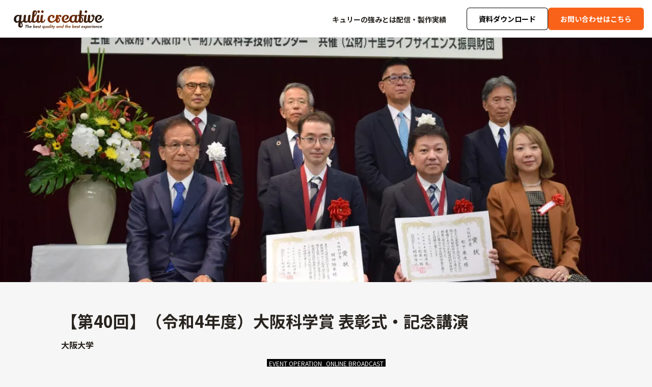

--- FILE ---
content_type: text/html; charset=utf-8
request_url: https://creative.qulii.jp/work/63cfe71cfa7c8b87d404f542
body_size: 11980
content:
<!DOCTYPE html><style data-emotion="css j6e0v4">.css-j6e0v4{background-color:#F6F6F6;}</style><!DOCTYPE html><html lang="ja" class="css-j6e0v4"><head><meta charSet="utf-8"/><meta name="robots" content="index"/><title>【第40回】（令和4年度）大阪科学賞 表彰式・記念講演 | キュリークリエイティブ</title><meta name="viewport" content="width=device-width,initial-scale=1.0,maximum-scale=1.0"/><meta name="description" content="大阪科学技術センターと、Zoomウェビナーによるオンラインによるハイブリッド形式での配信を実施しました。【内容】"/><meta property="og:url" content="https://creative.qulii.jp/work/63cfe71cfa7c8b87d404f542"/><meta property="og:title" content="【第40回】（令和4年度）大阪科学賞 表彰式・記念講演 | キュリークリエイティブ"/><meta property="og:site_name" content="【第40回】（令和4年度）大阪科学賞 表彰式・記念講演 | キュリークリエイティブ"/><meta property="og:description" content="大阪科学技術センターと、Zoomウェビナーによるオンラインによるハイブリッド形式での配信を実施しました。【内容】"/><meta property="og:type" content="website"/><meta property="og:image" content="https://ik.imagekit.io/qulii/121e23b6-8d2b-4f21-ac91-05a219af9d63/大阪科学賞.webp?tr=w-1280,h-720"/><link rel="canonical" href="https://creative.qulii.jp/work/63cfe71cfa7c8b87d404f542"/><meta name="twitter:card" content="summary"/><meta property="og:title" content="【第40回】（令和4年度）大阪科学賞 表彰式・記念講演 | キュリークリエイティブ"/><meta property="og:description" content="大阪科学技術センターと、Zoomウェビナーによるオンラインによるハイブリッド形式での配信を実施しました。【内容】"/><meta property="og:image" content="https://ik.imagekit.io/qulii/121e23b6-8d2b-4f21-ac91-05a219af9d63/大阪科学賞.webp?tr=w-1280,h-720"/><meta name="twitter:site" content="@qulii_creative"/><meta name="twitter:creator" content="@qulii_creative"/><meta name="next-head-count" content="18"/><link rel="preload" href="/_next/static/css/b6c0c5e5f7bfd1f3.css" as="style"/><link rel="stylesheet" href="/_next/static/css/b6c0c5e5f7bfd1f3.css" data-n-g=""/><link rel="preload" href="/_next/static/css/af756748ddc98c08.css" as="style"/><link rel="stylesheet" href="/_next/static/css/af756748ddc98c08.css" data-n-p=""/><noscript data-n-css=""></noscript><script defer="" nomodule="" src="/_next/static/chunks/polyfills-c67a75d1b6f99dc8.js"></script><script src="/_next/static/chunks/webpack-890f1acbd5367e19.js" defer=""></script><script src="/_next/static/chunks/framework-914bea34c719afc4.js" defer=""></script><script src="/_next/static/chunks/main-2169995c845281bd.js" defer=""></script><script src="/_next/static/chunks/pages/_app-a4d2e28984515deb.js" defer=""></script><script src="/_next/static/chunks/286-cf3bcc84d8a6dc6b.js" defer=""></script><script src="/_next/static/chunks/693-37e2ed76bcdadd04.js" defer=""></script><script src="/_next/static/chunks/868-58880cd916637b40.js" defer=""></script><script src="/_next/static/chunks/149-6f39c41abd4b9083.js" defer=""></script><script src="/_next/static/chunks/pages/work/%5Bid%5D-cdcd15dfc621b01a.js" defer=""></script><script src="/_next/static/TtFUPPb-eubNDUVkFNVNi/_buildManifest.js" defer=""></script><script src="/_next/static/TtFUPPb-eubNDUVkFNVNi/_ssgManifest.js" defer=""></script></head><body><div id="__next"><style data-emotion="css d376ch">.css-d376ch{padding-top:74px;}</style><div class="css-d376ch"><style data-emotion="css 1mdzm0o">.css-1mdzm0o{position:fixed;top:0;width:100%;z-index:1;}</style><div class="css-1mdzm0o"><style data-emotion="css qaqeny">.css-qaqeny{background-color:#ffffff;border-bottom:1px solid #e0e0e0;height:74px;}</style><header class="css-qaqeny"><style data-emotion="css 103e70t">.css-103e70t{margin:0 auto;width:100%;max-width:1440px;height:100%;padding:0 16px;display:-webkit-box;display:-webkit-flex;display:-ms-flexbox;display:flex;-webkit-box-pack:justify;-webkit-justify-content:space-between;justify-content:space-between;-webkit-align-items:center;-webkit-box-align:center;-ms-flex-align:center;align-items:center;}</style><div class="css-103e70t"><h1><style data-emotion="css 1bzke3a">.css-1bzke3a{display:-webkit-box;display:-webkit-flex;display:-ms-flexbox;display:flex;min-width:200px;}</style><a class="css-1bzke3a" href="/"><img alt="キュリークリエイティブ" src="/_next/static/media/logo.d5970c54.svg" width="198" height="50" decoding="async" data-nimg="1" loading="lazy" style="color:transparent;opacity:0;transition:opacity 0.3s ease"/></a></h1><style data-emotion="css 6x1qb9">@media (max-width: 768px){.css-6x1qb9{display:none;}}</style><div class="css-6x1qb9"><style data-emotion="css uh5xjc">.css-uh5xjc{display:-webkit-box;display:-webkit-flex;display:-ms-flexbox;display:flex;-webkit-align-items:center;-webkit-box-align:center;-ms-flex-align:center;align-items:center;gap:12px;}</style><div class="css-uh5xjc"><style data-emotion="css qbmrs2">.css-qbmrs2{padding-right:40px;display:-webkit-box;display:-webkit-flex;display:-ms-flexbox;display:flex;gap:40px;}</style><div class="css-qbmrs2"><a href="/blog/631893e4d3ddb37e52425c39"><style data-emotion="css 1bmnxg7">.css-1bmnxg7{white-space:nowrap;}</style><style data-emotion="css 18v90r9">.css-18v90r9{font-family:'Noto Sans JP',sans-serif;font-weight:700;color:#28241F;font-size:14px;text-align:initial;white-space:nowrap;}@media (min-width: 768px){.css-18v90r9{font-size:14px;}}</style><span class="css-18v90r9">キュリーの強みとは</span></a><a href="/work"><span class="css-18v90r9">配信・製作実績</span></a></div><style data-emotion="css 1r3evdr">.css-1r3evdr{width:100%;display:-webkit-box;display:-webkit-flex;display:-ms-flexbox;display:flex;-webkit-align-items:center;-webkit-box-align:center;-ms-flex-align:center;align-items:center;-webkit-box-pack:center;-ms-flex-pack:center;-webkit-justify-content:center;justify-content:center;text-align:center;font-weight:bold;white-space:nowrap;-webkit-transition:0.3s;transition:0.3s;cursor:pointer;padding:12px 24px;font-size:14px;background:#ffffff;color:#000000;box-shadow:0 0 0 1px #000000 inset;border-radius:6px;cursor:pointer;}.css-1r3evdr:hover{opacity:0.7;}</style><a class="css-1r3evdr" href="/request_document">資料ダウンロード</a><style data-emotion="css f1k9ub">.css-f1k9ub{width:100%;display:-webkit-box;display:-webkit-flex;display:-ms-flexbox;display:flex;-webkit-align-items:center;-webkit-box-align:center;-ms-flex-align:center;align-items:center;-webkit-box-pack:center;-ms-flex-pack:center;-webkit-justify-content:center;justify-content:center;text-align:center;font-weight:bold;white-space:nowrap;-webkit-transition:0.3s;transition:0.3s;cursor:pointer;padding:12px 24px;font-size:14px;background:#F96219;color:#ffffff;border-radius:6px;cursor:pointer;}.css-f1k9ub:hover{opacity:0.7;}.css-f1k9ub:active{background:darken(#F96219, 20%);}</style><a class="css-f1k9ub" href="/contact">お問い合わせはこちら</a></div></div><style data-emotion="css 1wcycma">@media (min-width: 768px){.css-1wcycma{display:none;}}</style><div class="css-1wcycma"><style data-emotion="css 1mvww8n">.css-1mvww8n{position:relative;width:48px;height:48px;-webkit-transition:0.3s;transition:0.3s;background-color:#F96219;border-radius:50%;}</style><button class="css-1mvww8n"><style data-emotion="css 18h5295">.css-18h5295{position:absolute;top:50%;left:50%;-webkit-transition:0.3s;transition:0.3s;width:20px;height:4px;border-radius:2px;background:#ffffff;-webkit-transform:translate(-50%, calc(-50% - 4px));-moz-transform:translate(-50%, calc(-50% - 4px));-ms-transform:translate(-50%, calc(-50% - 4px));transform:translate(-50%, calc(-50% - 4px));}</style><span class="css-18h5295"></span><style data-emotion="css 13jtr7p">.css-13jtr7p{position:absolute;top:50%;left:50%;-webkit-transition:0.3s;transition:0.3s;width:20px;height:4px;border-radius:2px;background:#ffffff;-webkit-transform:translate(-50%, calc(-50% + 4px));-moz-transform:translate(-50%, calc(-50% + 4px));-ms-transform:translate(-50%, calc(-50% + 4px));transform:translate(-50%, calc(-50% + 4px));}</style><span class="css-13jtr7p"></span></button></div></div></header></div><style data-emotion="css 15bx5k">.css-15bx5k{overflow-x:hidden;}</style><div class="css-15bx5k"><style data-emotion="css q4dzvk">.css-q4dzvk{width:100%;height:auto;}</style><img alt="【第40回】（令和4年度）大阪科学賞 表彰式・記念講演" src="https://ik.imagekit.io/qulii/121e23b6-8d2b-4f21-ac91-05a219af9d63/大阪科学賞.webp?tr=w-1200,h-450" width="1200" height="450" decoding="async" data-nimg="1" class="css-q4dzvk" loading="lazy" style="color:transparent;opacity:0;transition:opacity 0.3s ease"/><style data-emotion="css 1gro8k">.css-1gro8k{margin:0 auto;width:100%;max-width:1560px;padding:0 80px;max-width:1200px;}@media (max-width: 768px){.css-1gro8k{padding:0 24px;}}</style><div class="css-1gro8k"><style data-emotion="css 1yqi8st">.css-1yqi8st{margin-top:48px;text-align:center;}</style><div class="css-1yqi8st"><style data-emotion="css 1lfspfz">.css-1lfspfz{font-family:'Noto Sans JP',sans-serif;font-weight:700;color:#28241F;font-size:28px;text-align:initial;}@media (min-width: 768px){.css-1lfspfz{font-size:32px;}}</style><h1 class="css-1lfspfz">【第40回】（令和4年度）大阪科学賞 表彰式・記念講演</h1><style data-emotion="css xda5ep">.css-xda5ep{margin-top:12px;}</style><style data-emotion="css ksm0gh">.css-ksm0gh{font-family:'Noto Sans JP',sans-serif;font-weight:700;color:#28241F;font-size:14px;text-align:initial;margin-top:12px;}@media (min-width: 768px){.css-ksm0gh{font-size:16px;}}</style><p class="css-ksm0gh">大阪大学</p><style data-emotion="css pqjjuu">.css-pqjjuu{margin-top:16px;display:-webkit-box;display:-webkit-flex;display:-ms-flexbox;display:flex;-webkit-box-flex-wrap:wrap;-webkit-flex-wrap:wrap;-ms-flex-wrap:wrap;flex-wrap:wrap;-webkit-box-pack:center;-ms-flex-pack:center;-webkit-justify-content:center;justify-content:center;gap:8px;}</style><div class="css-pqjjuu"><a href="/services/operation"><style data-emotion="css d6d8u9">.css-d6d8u9{background:#000000;color:#ffffff;width:-webkit-fit-content;width:-moz-fit-content;width:fit-content;padding:0 4px;font-size:12px;line-height:1.5;}</style><div class="css-d6d8u9">EVENT OPERATION</div></a><a href="/services/broadcast"><div class="css-d6d8u9">ONLINE BROADCAST</div></a></div></div><style data-emotion="css smjwfw">.css-smjwfw{font-size:16px;color:#28241F;line-height:1.7;display:-webkit-box;display:-webkit-flex;display:-ms-flexbox;display:flex;-webkit-flex-direction:column;-ms-flex-direction:column;flex-direction:column;row-gap:24px;margin-top:48px;}@media (max-width: 768px){.css-smjwfw{font-size:14px;}}.css-smjwfw img{width:100%;}.css-smjwfw h2{margin-top:40px;font-size:24px;font-weight:bold;}@media (max-width: 768px){.css-smjwfw h2{font-size:22px;}}.css-smjwfw h3{margin-top:32px;font-size:20px;font-weight:bold;}@media (max-width: 768px){.css-smjwfw h3{font-size:18px;}}.css-smjwfw p{width:100%;text-align:justify;text-justify:inter-ideograph;}.css-smjwfw a{-webkit-text-decoration:underline;text-decoration:underline;color:#333333;}.css-smjwfw b,.css-smjwfw strong{font-weight:bold;}.css-smjwfw em{font-style:oblique;}.css-smjwfw sub{font-size:0.8em;color:#828282;}.css-smjwfw u{-webkit-text-decoration:underline;text-decoration:underline;}.css-smjwfw img{width:100%;}@media (max-width: 768px){.css-smjwfw img{margin-left:-24px;max-width:100vw;width:100vw;}}.css-smjwfw .iframeWrap{left:0;width:100%;height:0;position:relative;padding-bottom:56.25%;}.css-smjwfw .iframeWrap >iframe{top:0;left:0;width:100%;height:100%;position:absolute;}</style><div class="css-smjwfw"><p>大阪科学技術センターと、Zoomウェビナーによるオンラインによるハイブリッド形式での配信を実施しました。</p><p>【内容】</p></div><style data-emotion="css ytc0y5">.css-ytc0y5{margin-top:48px;display:grid;row-gap:8px;}</style><dl class="css-ytc0y5"><style data-emotion="css 1ofj1ql">.css-1ofj1ql{display:-webkit-box;display:-webkit-flex;display:-ms-flexbox;display:flex;}.css-1ofj1ql >dt{width:112px;}</style><div class="css-1ofj1ql"><dt><style data-emotion="css 13b9oti">.css-13b9oti{font-family:'Noto Sans JP',sans-serif;font-weight:700;color:#28241F;font-size:14px;text-align:initial;}@media (min-width: 768px){.css-13b9oti{font-size:16px;}}</style><span class="css-13b9oti">実施日</span></dt><dd><style data-emotion="css g93b7r">.css-g93b7r{font-family:'Noto Sans JP',sans-serif;font-weight:400;color:#28241F;font-size:14px;text-align:initial;}@media (min-width: 768px){.css-g93b7r{font-size:16px;}}</style><span class="css-g93b7r">2022.11.04</span></dd></div><div class="css-1ofj1ql"><dt><span class="css-13b9oti">クライアント</span></dt><dd><span class="css-g93b7r">大阪大学</span></dd></div><div class="css-1ofj1ql"><dt><span class="css-13b9oti">実施場所</span></dt><dd><span class="css-g93b7r">大阪科学技術センター</span></dd></div><div class="css-1ofj1ql"><dt><span class="css-13b9oti">担当者</span></dt><dd><a href="/member"><span class="css-g93b7r">高柳 誠</span></a><span class="css-g93b7r"> / </span><a href="/member"><span class="css-g93b7r">能西 豊史</span></a></dd></div></dl><style data-emotion="css d11srq">.css-d11srq{margin-top:80px;}</style><div class="css-d11srq"><style data-emotion="css 1qoywm5">.css-1qoywm5{z-index:0;position:relative;font-size:0;}</style><div class="swiper css-1qoywm5"><div class="swiper-wrapper"></div><style data-emotion="css 1cn4pv6">.css-1cn4pv6{height:0;}</style><div class="css-1cn4pv6"><button><style data-emotion="css pgp8dz">.css-pgp8dz{position:absolute;top:50%;width:48px;height:48px;background-color:#000000;cursor:pointer;z-index:1;-webkit-transform:translate(0, -50%);-moz-transform:translate(0, -50%);-ms-transform:translate(0, -50%);transform:translate(0, -50%);}@media (max-width: 768px){.css-pgp8dz{width:32px;height:32px;}}</style><div class="css-pgp8dz"><img alt="前へ" src="/_next/static/media/right.90216485.svg" width="48" height="48" decoding="async" data-nimg="1" loading="lazy" style="color:transparent;width:100%;height:auto"/></div></button><button><style data-emotion="css 5s1f42">.css-5s1f42{position:absolute;top:50%;width:48px;height:48px;background-color:#000000;cursor:pointer;z-index:1;right:0;-webkit-transform:translate(0, -50%);-moz-transform:translate(0, -50%);-ms-transform:translate(0, -50%);transform:translate(0, -50%);}@media (max-width: 768px){.css-5s1f42{width:32px;height:32px;}}</style><div class="css-5s1f42"><img alt="次へ" src="/_next/static/media/left.2d63c8bd.svg" width="48" height="48" decoding="async" data-nimg="1" loading="lazy" style="color:transparent;width:100%;height:auto"/></div></button></div></div></div></div><style data-emotion="css 1q6oa8r">.css-1q6oa8r{margin-top:80px;padding:60px 0;background:#333333;}</style><div class="css-1q6oa8r"><style data-emotion="css 4u37l8">.css-4u37l8{margin:0 auto;width:100%;max-width:1560px;padding:0 80px;}@media (max-width: 768px){.css-4u37l8{padding:0 24px;}}</style><div class="css-4u37l8"><style data-emotion="css 1i6hxyx">.css-1i6hxyx{font-family:'Noto Sans JP',sans-serif;font-weight:700;color:#ffffff;font-size:28px;text-align:initial;}@media (min-width: 768px){.css-1i6hxyx{font-size:32px;}}</style><h2 class="css-1i6hxyx">関連制作実績</h2><style data-emotion="css 17ihnua">.css-17ihnua{margin-top:24px;display:-webkit-box;display:-webkit-flex;display:-ms-flexbox;display:flex;gap:24px;}@media (max-width: 768px){.css-17ihnua{-webkit-box-flex-wrap:wrap;-webkit-flex-wrap:wrap;-ms-flex-wrap:wrap;flex-wrap:wrap;}}</style><div class="css-17ihnua"><style data-emotion="css 1d3w5wq">.css-1d3w5wq{width:100%;}</style><a class="css-1d3w5wq" href="/work/67fb893807e9f24375052cf4"><style data-emotion="css 1jr9os2">.css-1jr9os2{width:100%;-webkit-transition:opacity 0.3s;transition:opacity 0.3s;}.css-1jr9os2:hover{opacity:0.8;}.css-1jr9os2:hover img{border-radius:12px;-webkit-transform:scale(0.9);-moz-transform:scale(0.9);-ms-transform:scale(0.9);transform:scale(0.9);}</style><div class="css-1jr9os2"><style data-emotion="css jxisg0">.css-jxisg0{-webkit-transition:0.3s;transition:0.3s;border-radius:4px;}</style><img alt="つくばScience Edge 2025" src="https://ik.imagekit.io/qulii/8222d424-a6e2-44f3-85ec-2f22a42901cd/つくばScienceEdge.png?tr=w-480,h-270" width="480" height="270" decoding="async" data-nimg="1" class="css-jxisg0" loading="lazy" style="color:transparent;width:100%;height:auto"/><style data-emotion="css 1nqbfpm">.css-1nqbfpm{margin-top:16px;display:-webkit-box;display:-webkit-flex;display:-ms-flexbox;display:flex;-webkit-box-flex-wrap:wrap;-webkit-flex-wrap:wrap;-ms-flex-wrap:wrap;flex-wrap:wrap;gap:4px 8px;}</style><div class="css-1nqbfpm"><div class="css-d6d8u9">ONLINE BROADCAST</div></div><style data-emotion="css ire533">.css-ire533{margin-top:8px;font-size:16px;font-weight:400;color:#ffffff;}</style><p class="css-ire533">つくばScience Edge 2025</p></div></a><a class="css-1d3w5wq" href="/work/67fb87af07e9f2437504027b"><div class="css-1jr9os2"><img alt="海外教育旅行シンポジウム2025" src="https://ik.imagekit.io/qulii/f66533da-0380-49be-b461-cebcaa41695a/quliicreative.png?tr=w-480,h-270" width="480" height="270" decoding="async" data-nimg="1" class="css-jxisg0" loading="lazy" style="color:transparent;width:100%;height:auto"/><div class="css-1nqbfpm"><div class="css-d6d8u9">ONLINE BROADCAST</div></div><p class="css-ire533">海外教育旅行シンポジウム2025</p></div></a><a class="css-1d3w5wq" href="/work/67fb857007e9f243750263b1"><div class="css-1jr9os2"><img alt="CVCと中小企業・スタートアップとのマッチング支援事業成果報告会" src="https://ik.imagekit.io/qulii/2073fe00-0442-4437-9769-4399045ad01f/CVCと中小企業_1.jpeg?tr=w-480,h-270" width="480" height="270" decoding="async" data-nimg="1" class="css-jxisg0" loading="lazy" style="color:transparent;width:100%;height:auto"/><div class="css-1nqbfpm"><div class="css-d6d8u9">ONLINE BROADCAST</div><div class="css-d6d8u9">EVENT MANAGEMENT</div></div><p class="css-ire533">CVCと中小企業・スタートアップとのマッチング支援事業成果報告会</p></div></a></div></div></div></div><style data-emotion="css 172osot">.css-172osot{background-color:#ffffff;}</style><nav aria-label="Breadcrumb" class="css-172osot"><style data-emotion="css nfby6q">.css-nfby6q{margin:0 auto;width:100%;max-width:1560px;display:-webkit-box;display:-webkit-flex;display:-ms-flexbox;display:flex;-webkit-align-items:center;-webkit-box-align:center;-ms-flex-align:center;align-items:center;overflow-x:auto;white-space:nowrap;padding:12px 80px;}@media (max-width: 768px){.css-nfby6q{padding:12px 24px;}}</style><ol class="css-nfby6q"><style data-emotion="css 1p1h2pw">.css-1p1h2pw{margin-right:40px;position:relative;display:-webkit-box;display:-webkit-flex;display:-ms-flexbox;display:flex;cursor:pointer;}.css-1p1h2pw:before{position:absolute;top:50%;right:-30px;content:'';width:20px;height:1px;background-color:#4F4F4F;}</style><li class="css-1p1h2pw"><a href="/"><style data-emotion="css sjv474">.css-sjv474{font-family:'Noto Sans JP',sans-serif;font-weight:400;color:#4F4F4F;font-size:12px;text-align:initial;}@media (min-width: 768px){.css-sjv474{font-size:12px;}}</style><span class="css-sjv474">HOME</span></a></li><li class="css-1p1h2pw"><a href="/work"><span class="css-sjv474">制作実績一覧</span></a></li><style data-emotion="css 10fae2x">.css-10fae2x{position:relative;display:-webkit-box;display:-webkit-flex;display:-ms-flexbox;display:flex;}.css-10fae2x:before{position:absolute;content:'';top:0;left:100%;width:24px;height:4px;}</style><li class="css-10fae2x"><a aria-current="page" href="/work/63cfe71cfa7c8b87d404f542"><style data-emotion="css 19dwj54">.css-19dwj54{font-family:'Noto Sans JP',sans-serif;font-weight:700;color:#28241F;font-size:12px;text-align:initial;}@media (min-width: 768px){.css-19dwj54{font-size:12px;}}</style><span class="css-19dwj54">【第40回】（令和4年度）大阪科学賞 表彰式・記念講演</span></a></li></ol></nav><footer class="css-172osot"><style data-emotion="css 14yx4dm">.css-14yx4dm{padding:32px 0;background-color:#EFEFE9;}</style><div class="css-14yx4dm"><style data-emotion="css 1rfiwfj">.css-1rfiwfj{margin:0 auto;width:100%;max-width:1560px;padding:0 80px;display:-webkit-box;display:-webkit-flex;display:-ms-flexbox;display:flex;}@media (max-width: 768px){.css-1rfiwfj{padding:0 24px;}}@media (max-width: 768px){.css-1rfiwfj{-webkit-box-flex-wrap:wrap;-webkit-flex-wrap:wrap;-ms-flex-wrap:wrap;flex-wrap:wrap;}}</style><div class="css-1rfiwfj"><style data-emotion="css 17swzn9">.css-17swzn9{width:100%;display:-webkit-box;display:-webkit-flex;display:-ms-flexbox;display:flex;-webkit-align-items:center;-webkit-box-align:center;-ms-flex-align:center;align-items:center;-webkit-box-pack:center;-ms-flex-pack:center;-webkit-justify-content:center;justify-content:center;}</style><div class="css-17swzn9"><style data-emotion="css yzjhnt">.css-yzjhnt{text-align:center;padding:32px 0;}</style><a target="_blank" class="css-yzjhnt" href="https://about.qulii.jp/contact?sub=3"><style data-emotion="css t4onk6">.css-t4onk6{font-family:'Noto Sans JP',sans-serif;font-weight:700;color:#28241F;font-size:20px;text-align:center;}@media (min-width: 768px){.css-t4onk6{font-size:24px;}}</style><h4 class="css-t4onk6">CONTACT FORM</h4><style data-emotion="css 1pgu53y">.css-1pgu53y{font-family:'Noto Sans JP',sans-serif;font-weight:700;color:#28241F;font-size:14px;text-align:initial;}@media (min-width: 768px){.css-1pgu53y{font-size:14px;}}</style><p class="css-1pgu53y">フォームでのお問い合わせはこちらから</p></a></div><div class="css-17swzn9"><a class="css-yzjhnt" href="tel:080-4960-0680"><h4 class="css-t4onk6">080-4960-0680</h4><p class="css-1pgu53y">受付時間　9:00 ~ 19:00（土日・祝日も営業）</p></a></div><div class="css-17swzn9"><a target="_blank" class="css-yzjhnt" href="https://twitter.com/QuliiJP"><h4 class="css-t4onk6">Twitter / Facebook</h4><p class="css-1pgu53y">TwitterやFacebookなどのSNSはこちら</p></a></div></div></div><style data-emotion="css x7tkc3">.css-x7tkc3{padding:40px 0;background-color:#ffffff;}</style><div class="css-x7tkc3"><style data-emotion="css 10jxsbj">.css-10jxsbj{margin:0 auto;width:100%;max-width:1560px;padding:0 80px;display:-webkit-box;display:-webkit-flex;display:-ms-flexbox;display:flex;gap:32px;}@media (max-width: 768px){.css-10jxsbj{padding:0 24px;}}@media (min-width: 768px) and (max-width: 1024px){.css-10jxsbj{-webkit-box-flex-wrap:wrap;-webkit-flex-wrap:wrap;-ms-flex-wrap:wrap;flex-wrap:wrap;}}@media (max-width: 768px){.css-10jxsbj{-webkit-box-flex-wrap:wrap;-webkit-flex-wrap:wrap;-ms-flex-wrap:wrap;flex-wrap:wrap;}}</style><div class="css-10jxsbj"><div><style data-emotion="css 1psapld">.css-1psapld{font-family:'Noto Sans JP',sans-serif;font-weight:400;color:#28241F;font-size:10px;text-align:initial;}@media (min-width: 768px){.css-1psapld{font-size:10px;}}</style><p class="css-1psapld">オンライン配信や動画教材制作なら</p><style data-emotion="css 1wyl56j">.css-1wyl56j{margin-top:8px;display:-webkit-box;display:-webkit-flex;display:-ms-flexbox;display:flex;}</style><a class="css-1wyl56j" href="/"><img alt="キュリークリエイティブ" src="/_next/static/media/logo.d5970c54.svg" width="198" height="50" decoding="async" data-nimg="1" loading="lazy" style="color:transparent;opacity:0;transition:opacity 0.3s ease"/></a><style data-emotion="css c6kn2p">.css-c6kn2p{font-family:'Noto Sans JP',sans-serif;font-weight:400;color:#28241F;font-size:10px;text-align:initial;margin-top:12px;}@media (min-width: 768px){.css-c6kn2p{font-size:10px;}}</style><p class="css-c6kn2p">〒113-0034 東京都文京区湯島2丁目1−15 ヒキタカ湯島ビル 3階</p></div><style data-emotion="css 1f10cla">.css-1f10cla{margin-left:auto;display:-webkit-box;display:-webkit-flex;display:-ms-flexbox;display:flex;gap:48px;}@media (min-width: 768px) and (max-width: 1024px){.css-1f10cla{margin-left:initial;gap:32px;}}@media (max-width: 768px){.css-1f10cla{margin-left:initial;-webkit-box-flex-wrap:wrap;-webkit-flex-wrap:wrap;-ms-flex-wrap:wrap;flex-wrap:wrap;gap:32px;}}</style><div class="css-1f10cla"><div class="css-1d3w5wq"><p class="css-1pgu53y">サービス一覧</p><style data-emotion="css 15wdanj">.css-15wdanj{margin-top:8px;position:relative;}.css-15wdanj::before{content:'';top:0;left:8px;position:absolute;width:1px;height:100%;background-color:#BDBDBD;}</style><ul class="css-15wdanj"><style data-emotion="css gk0dmx">.css-gk0dmx{display:block;margin-top:8px;padding-left:20px;white-space:nowrap;}</style><li class="css-gk0dmx"><a href="/services/broadcast"><style data-emotion="css 1sialdl">.css-1sialdl{font-family:'Noto Sans JP',sans-serif;font-weight:400;color:#28241F;font-size:12px;text-align:initial;}@media (min-width: 768px){.css-1sialdl{font-size:12px;}}</style><span class="css-1sialdl">セミナーやイベントのオンライン配信</span></a></li><li class="css-gk0dmx"><a href="/services/movie"><span class="css-1sialdl">PR動画・教材制作</span></a></li><li class="css-gk0dmx"><a href="/services/operation"><span class="css-1sialdl">オフラインイベントのオペレーション</span></a></li><li class="css-gk0dmx"><a href="/services/management"><span class="css-1sialdl">イベント企画・運営</span></a></li><li class="css-gk0dmx"><a href="/services/web"><span class="css-1sialdl">ウェブサイト制作</span></a></li><li class="css-gk0dmx"><a href="/services/system"><span class="css-1sialdl">システム提供</span></a></li></ul></div><div class="css-1d3w5wq"><p class="css-1pgu53y">事例紹介</p><ul class="css-15wdanj"><li class="css-gk0dmx"><a href="/work/632685737fe49ece03cd404f"><span class="css-1sialdl">ハイブリット配信の事例</span></a></li><li class="css-gk0dmx"><a href="/work/634a5f6fb56077b9ae377ffe"><span class="css-1sialdl">大規模会場での配信事例</span></a></li><li class="css-gk0dmx"><a href="/work/63160e26d59cbbc5fa8817f9"><span class="css-1sialdl">屋外特設会場でのオペレーション</span></a></li><li class="css-gk0dmx"><a href="/"><span class="css-1sialdl">インタビュー動画作成事例</span></a></li></ul></div><div class="css-1d3w5wq"><p class="css-1pgu53y">ピックアップ情報</p><ul class="css-15wdanj"><li class="css-gk0dmx"><a href="/member"><span class="css-1sialdl">メンバー紹介</span></a></li><li class="css-gk0dmx"><a href="https://about.qulii.jp"><span class="css-1sialdl">キュリー株式会社 会社概要</span></a></li><li class="css-gk0dmx"><a href="https://about.qulii.jp/contact"><span class="css-1sialdl">お問い合わせ</span></a></li></ul></div></div></div></div><style data-emotion="css ckx476">.css-ckx476{padding:12px 0;background-color:#333333;color:#ffffff;font-size:14px;text-align:center;}</style><div class="css-ckx476">© 2019 - <!-- -->2025<!-- -->　キュリー株式会社</div></footer></div></div><script id="__NEXT_DATA__" type="application/json">{"props":{"pageProps":{"work":{"_id":"63cfe71cfa7c8b87d404f542","_sys":{"raw":{"createdAt":"2023-01-24T14:11:40.219Z","updatedAt":"2023-01-29T07:51:31.207Z","firstPublishedAt":"2023-01-24T14:11:40.219Z","publishedAt":"2023-01-29T07:51:31.207Z"},"customOrder":40,"createdAt":"2023-01-24T14:11:40.219Z","updatedAt":"2023-01-29T07:51:31.207Z"},"title":"【第40回】（令和4年度）大阪科学賞 表彰式・記念講演","client":"大阪大学","thumbnail":{"_id":"63cfe700fa7c8b87d404de0d","altText":"","description":"","fileName":"大阪科学賞.webp","fileSize":155098,"fileType":"image/webp","height":null,"metadata":{},"src":"https://ik.imagekit.io/qulii/121e23b6-8d2b-4f21-ac91-05a219af9d63/大阪科学賞.webp","title":"","width":null},"services":[{"_id":"63254d8a7fe49ece03c0ecea","_sys":{"raw":{"createdAt":"2022-09-17T04:31:06.460Z","updatedAt":"2023-04-05T13:57:58.010Z","firstPublishedAt":"2022-09-17T04:31:06.460Z","publishedAt":"2022-12-06T15:57:29.584Z"},"createdAt":"2022-09-17T04:31:06.460Z","updatedAt":"2022-12-06T15:57:29.584Z"},"serviceId":"operation","nameJP":"オフラインイベント","nameEn":"EVENT OPERATION","catchphrase":"大ホールや屋外を活用した大型イベントのオペレーションを実現","thumbnail":"6356b6b5559398c0f1c6f091","background":null,"summary":"大ホールやセミナールームや屋外などを活用した、実際に会場にお客様がいらっしゃる様々なタイプのイベントの音響や映像・照明オペレーションを実現します。","description":"","pickupWorks":["6356bbd0559398c0f1c873ab","638f655d169658622e49148f"]},{"_id":"63254d107fe49ece03c098e4","_sys":{"raw":{"createdAt":"2022-09-17T04:29:04.977Z","updatedAt":"2023-04-05T13:57:58.304Z","firstPublishedAt":"2022-09-17T04:29:04.977Z","publishedAt":"2023-02-17T02:20:06.379Z"},"createdAt":"2022-09-17T04:29:04.977Z","updatedAt":"2023-02-17T02:20:06.379Z"},"serviceId":"broadcast","nameJP":"オンライン配信","nameEn":"ONLINE BROADCAST","catchphrase":"セミナーからイベントまで様々なツールで高品質な配信を実現","thumbnail":"634a5f2eb56077b9ae3768be","background":null,"summary":"企業内外のセミナーやイベントの配信やオフラインとオンラインイベントのハイブリット配信をはじめとして様々なタイプの配信を行います。","description":"","pickupWorks":["632685737fe49ece03cd404f","63160e26d59cbbc5fa8817f9"]}],"useCase":[{"_id":"63500f1c9f5bacc9355bd208","_sys":{"raw":{"createdAt":"2022-10-19T14:52:12.399Z","updatedAt":"2022-10-24T14:57:30.307Z","firstPublishedAt":"2022-10-19T14:53:25.535Z","publishedAt":"2022-10-24T14:57:30.307Z"},"createdAt":"2022-10-19T14:53:25.535Z","updatedAt":"2022-10-24T14:57:30.307Z"},"slug":"contest","title":"コンテスト","thumbnail":"634a5e9eb56077b9ae374562","service":"63254d107fe49ece03c098e4","content":"\u003cp\u003e社内コンテストや学生向けコンテストなどの成果発表大会や表彰式をオンライン配信することが可能です。動画制作と組み合わせてご利用頂くことで、より魅力的な演出を行うことが可能となります。\u003c/p\u003e\u003cp\u003e\u003cimg src=\"https://ik.imagekit.io/qulii/b737d7bf-5d53-468b-bffe-ae53970e80f7/DSC08051.JPG\"\u003e\u003c/p\u003e\u003cp\u003eまた、表彰式のために現地まで向かうのは難しいという参加者に対してはZoomやTeamsなどのオンラインミーティングツールを活用して遠隔地からご登壇頂くなどのケースにも対応することが可能です。会場の規模やネットワーク環境の有無に関わらず、オフラインの音響・映像・照明演出からオンラインへの配信、さらにはコンテストの収録までトータルで担当させて頂きます。\u003c/p\u003e"}],"date":"2022-11-04T15:00:00.000Z","place":"大阪科学技術センター","managers":[{"_id":"6315efddd59cbbc5fa85121e","_sys":{"raw":{"createdAt":"2022-09-05T12:47:25.924Z","updatedAt":"2023-03-12T12:37:20.537Z","firstPublishedAt":"2022-09-05T12:47:25.924Z","publishedAt":"2022-09-07T14:04:12.700Z"},"createdAt":"2022-09-05T12:47:25.924Z","updatedAt":"2022-09-07T14:04:12.700Z"},"nameJP":"高柳 誠","nameEN":"MAKOTO TAKAYANAGI","thumbnail":"6315efd1d59cbbc5fa85105d","position":["DIRECTOR","SOUND OPERATOR"],"profile":""},{"_id":"6315f003d59cbbc5fa851ab6","_sys":{"raw":{"createdAt":"2022-09-05T12:48:03.627Z","updatedAt":"2023-03-12T12:37:20.506Z","firstPublishedAt":"2022-09-05T12:48:03.627Z","publishedAt":"2022-10-11T06:54:56.219Z"},"createdAt":"2022-09-05T12:48:03.627Z","updatedAt":"2022-10-11T06:54:56.219Z"},"nameJP":"能西 豊史","nameEN":"TOYOFUMI NONISHI","thumbnail":"6315effad59cbbc5fa851838","position":["PRODUCER","EDITOR","SOUND OPERATOR","VIDEOGRAPHER"],"profile":""}],"content":"\u003cp\u003e大阪科学技術センターと、Zoomウェビナーによるオンラインによるハイブリッド形式での配信を実施しました。\u003c/p\u003e\u003cp\u003e【内容】\u003c/p\u003e","photos":[],"files":[],"links":[{"url":"http://www.ostec.or.jp/news/202209284047/","text":"第40回（令和4年度）大阪科学賞 表彰式・記念講演のご案内","_id":"63d6253ee477990a96cbaf7e"}],"relatedBlogs":[]},"relatedWork":[{"_id":"67fb893807e9f24375052cf4","_sys":{"raw":{"createdAt":"2025-04-13T09:51:52.105Z","updatedAt":"2025-04-13T09:52:13.277Z","firstPublishedAt":"2025-04-13T09:52:13.277Z","publishedAt":"2025-04-13T09:52:13.277Z"},"customOrder":88,"createdAt":"2025-04-13T09:52:13.277Z","updatedAt":"2025-04-13T09:52:13.277Z"},"title":"つくばScience Edge 2025","client":"株式会社JTB","thumbnail":{"_id":"66bdb0c4e958d67a36408e7a","altText":"","description":"","fileName":"つくばScienceEdge.png","fileSize":1340042,"fileType":"image/png","height":810,"metadata":{},"src":"https://ik.imagekit.io/qulii/8222d424-a6e2-44f3-85ec-2f22a42901cd/つくばScienceEdge.png","title":"","width":1440},"services":[{"_id":"63254d107fe49ece03c098e4","_sys":{"raw":{"createdAt":"2022-09-17T04:29:04.977Z","updatedAt":"2023-04-05T13:57:58.304Z","firstPublishedAt":"2022-09-17T04:29:04.977Z","publishedAt":"2023-02-17T02:20:06.379Z"},"createdAt":"2022-09-17T04:29:04.977Z","updatedAt":"2023-02-17T02:20:06.379Z"},"serviceId":"broadcast","nameJP":"オンライン配信","nameEn":"ONLINE BROADCAST","catchphrase":"セミナーからイベントまで様々なツールで高品質な配信を実現","thumbnail":"634a5f2eb56077b9ae3768be","background":null,"summary":"企業内外のセミナーやイベントの配信やオフラインとオンラインイベントのハイブリット配信をはじめとして様々なタイプの配信を行います。","description":"","pickupWorks":["632685737fe49ece03cd404f","63160e26d59cbbc5fa8817f9"]}],"useCase":[{"_id":"63500f1c9f5bacc9355bd208","_sys":{"raw":{"createdAt":"2022-10-19T14:52:12.399Z","updatedAt":"2022-10-24T14:57:30.307Z","firstPublishedAt":"2022-10-19T14:53:25.535Z","publishedAt":"2022-10-24T14:57:30.307Z"},"createdAt":"2022-10-19T14:53:25.535Z","updatedAt":"2022-10-24T14:57:30.307Z"},"slug":"contest","title":"コンテスト","thumbnail":"634a5e9eb56077b9ae374562","service":"63254d107fe49ece03c098e4","content":"\u003cp\u003e社内コンテストや学生向けコンテストなどの成果発表大会や表彰式をオンライン配信することが可能です。動画制作と組み合わせてご利用頂くことで、より魅力的な演出を行うことが可能となります。\u003c/p\u003e\u003cp\u003e\u003cimg src=\"https://ik.imagekit.io/qulii/b737d7bf-5d53-468b-bffe-ae53970e80f7/DSC08051.JPG\"\u003e\u003c/p\u003e\u003cp\u003eまた、表彰式のために現地まで向かうのは難しいという参加者に対してはZoomやTeamsなどのオンラインミーティングツールを活用して遠隔地からご登壇頂くなどのケースにも対応することが可能です。会場の規模やネットワーク環境の有無に関わらず、オフラインの音響・映像・照明演出からオンラインへの配信、さらにはコンテストの収録までトータルで担当させて頂きます。\u003c/p\u003e"}],"date":"2025-03-28T10:00:00.000Z","place":"つくば国際会議場","managers":[{"_id":"6315efddd59cbbc5fa85121e","_sys":{"raw":{"createdAt":"2022-09-05T12:47:25.924Z","updatedAt":"2023-03-12T12:37:20.537Z","firstPublishedAt":"2022-09-05T12:47:25.924Z","publishedAt":"2022-09-07T14:04:12.700Z"},"createdAt":"2022-09-05T12:47:25.924Z","updatedAt":"2022-09-07T14:04:12.700Z"},"nameJP":"高柳 誠","nameEN":"MAKOTO TAKAYANAGI","thumbnail":"6315efd1d59cbbc5fa85105d","position":["DIRECTOR","SOUND OPERATOR"],"profile":""},{"_id":"6315ecc0d59cbbc5fa84bd4e","_sys":{"raw":{"createdAt":"2022-09-05T12:34:08.953Z","updatedAt":"2023-03-12T12:37:20.683Z","firstPublishedAt":"2022-09-05T12:34:08.953Z","publishedAt":"2022-09-07T14:05:00.734Z"},"createdAt":"2022-09-05T12:34:08.953Z","updatedAt":"2022-09-07T14:05:00.734Z"},"nameJP":"米山 慶太","nameEN":"KEITA YONEYAMA","thumbnail":"6315ecb9d59cbbc5fa84bcd4","position":["VIDEOGRAPHER","PHOTOGRAPHER"],"profile":""},{"_id":"6315ed52d59cbbc5fa84c8d2","_sys":{"raw":{"createdAt":"2022-09-05T12:36:34.731Z","updatedAt":"2023-03-12T12:37:20.644Z","firstPublishedAt":"2022-09-05T12:36:34.731Z","publishedAt":"2022-10-11T06:54:29.214Z"},"createdAt":"2022-09-05T12:36:34.731Z","updatedAt":"2022-10-11T06:54:29.214Z"},"nameJP":"焼田 裕貴","nameEN":"YUKI YAKITA","thumbnail":"6315ed4cd59cbbc5fa84c839","position":["VIDEOGRAPHER","EDITOR","PHOTOGRAPHER","SOUND ENGINEER"],"profile":""},{"_id":"6315f003d59cbbc5fa851ab6","_sys":{"raw":{"createdAt":"2022-09-05T12:48:03.627Z","updatedAt":"2023-03-12T12:37:20.506Z","firstPublishedAt":"2022-09-05T12:48:03.627Z","publishedAt":"2022-10-11T06:54:56.219Z"},"createdAt":"2022-09-05T12:48:03.627Z","updatedAt":"2022-10-11T06:54:56.219Z"},"nameJP":"能西 豊史","nameEN":"TOYOFUMI NONISHI","thumbnail":"6315effad59cbbc5fa851838","position":["PRODUCER","EDITOR","SOUND OPERATOR","VIDEOGRAPHER"],"profile":""}],"content":"\u003cp\u003e\u003cstrong\u003e― 若き科学者の挑戦を、グローバルにつなぐ配信設計 ―\u003c/strong\u003e\u003c/p\u003e\u003cp\u003e未来の研究者を目指す全国の中高生が集い、研究アイデアを発表し合う「つくばScience Edge」。今年度も本イベントにおいて、\u003cstrong\u003eオンライン配信業務\u003c/strong\u003eを担当しました。キュリークリエイティブとしては4年連続の配信支援となります。\u003c/p\u003e\u003cp\u003e今年は、会場でのオーラルプレゼンテーションに加え、サテライト会場での中継も実施致しました。数年前は、コロナの影響で、海外から現地参加される生徒の数が減っていたものの、徐々に現地参加者数も盛り返し、今回は直近4回のうち、最も現地参加者数の多いイベントとなりました。\u003c/p\u003e\u003cp\u003e参加者数の増加に応じ、お客様の視界の妨げにならないよう、PTZカメラを導入することで、コンパクトな環境で演者の撮影を行いました。\u003c/p\u003e\u003cp\u003e配信面では、YouTube LIVEと並行し、Zoomの通訳機能を用いることで、英語ないし日本語で聴講したい生徒のニーズに応えました。複数言語での視聴環境を整えることで、グローバルな学びと交流の場が実現されました。\u003c/p\u003e\u003cp\u003eまた、\u003cstrong\u003e複数会場でのセッション同時進行\u003c/strong\u003eという複雑な現場構成に対しても、現地の音響・映像チームと連携しながら柔軟に対応。\u003c/p\u003e\u003cp\u003e限られた準備時間の中でも、登壇者・審査員・運営スタッフが安心して進行できるような配信環境を整備しました。\u003c/p\u003e\u003cp\u003e\u003cbr\u003e\u003c/p\u003e\u003cp\u003e\u003chr\u003e\u003c/p\u003e\u003cp\u003eイベントページ：\u003ca href=\"https://www.jtbbwt.com/files/user/ScienceEdge/\" rel=\"noopener noreferrer\" target=\"_blank\"\u003ehttps://www.jtbbwt.com/files/user/ScienceEdge/\u003c/a\u003e\u003c/p\u003e","movie":{"platform":"","link":""},"photos":[{"_id":"67fb892b07e9f2437505237f","altText":"","description":"","fileName":"サイエンスエッジ2025_1.jpeg","fileSize":7183397,"fileType":"image/jpeg","height":4536,"metadata":{},"src":"https://ik.imagekit.io/qulii/b03980eb-c164-4ca1-be2b-7c03b6dbf17b/サイエンスエッジ2025_1.jpeg","title":"","width":8064},{"_id":"67fb892807e9f24375052324","altText":"","description":"","fileName":"サイエンスエッジ2025_2.jpeg","fileSize":1863359,"fileType":"image/jpeg","height":2268,"metadata":{},"src":"https://ik.imagekit.io/qulii/ee3f9978-0a5c-499d-a9e2-8ddcea30d505/サイエンスエッジ2025_2.jpeg","title":"","width":4032},{"_id":"67fb892c07e9f2437505243a","altText":"","description":"","fileName":"サイエンスエッジ2025_3.jpeg","fileSize":8202098,"fileType":"image/jpeg","height":4536,"metadata":{},"src":"https://ik.imagekit.io/qulii/a1cc18b6-0dec-4fd6-9908-0902fb125a17/サイエンスエッジ2025_3.jpeg","title":"","width":8064},{"_id":"67fb892c07e9f24375052438","altText":"","description":"","fileName":"サイエンスエッジ2025_4.jpeg","fileSize":7412382,"fileType":"image/jpeg","height":4536,"metadata":{},"src":"https://ik.imagekit.io/qulii/a04f4db3-0054-4732-81ec-099c1f7733fe/サイエンスエッジ2025_4.jpeg","title":"","width":8064}],"files":[],"links":[],"relatedBlogs":[],"pickup":false},{"_id":"67fb87af07e9f2437504027b","_sys":{"raw":{"createdAt":"2025-04-13T09:45:19.691Z","updatedAt":"2025-08-28T04:28:04.246Z","firstPublishedAt":"2025-04-13T09:52:13.717Z","publishedAt":"2025-08-28T04:28:04.246Z"},"customOrder":87,"createdAt":"2025-04-13T09:52:13.717Z","updatedAt":"2025-08-28T04:28:04.246Z"},"title":"海外教育旅行シンポジウム2025","client":"観光庁","thumbnail":{"_id":"68afdab05c9f7f7bccfff965","altText":"","description":"","fileName":"quliicreative.png","fileSize":109172,"fileType":"image/png","height":1080,"metadata":{},"src":"https://ik.imagekit.io/qulii/f66533da-0380-49be-b461-cebcaa41695a/quliicreative.png","title":"","width":1920},"services":[{"_id":"63254d107fe49ece03c098e4","_sys":{"raw":{"createdAt":"2022-09-17T04:29:04.977Z","updatedAt":"2023-04-05T13:57:58.304Z","firstPublishedAt":"2022-09-17T04:29:04.977Z","publishedAt":"2023-02-17T02:20:06.379Z"},"createdAt":"2022-09-17T04:29:04.977Z","updatedAt":"2023-02-17T02:20:06.379Z"},"serviceId":"broadcast","nameJP":"オンライン配信","nameEn":"ONLINE BROADCAST","catchphrase":"セミナーからイベントまで様々なツールで高品質な配信を実現","thumbnail":"634a5f2eb56077b9ae3768be","background":null,"summary":"企業内外のセミナーやイベントの配信やオフラインとオンラインイベントのハイブリット配信をはじめとして様々なタイプの配信を行います。","description":"","pickupWorks":["632685737fe49ece03cd404f","63160e26d59cbbc5fa8817f9"]}],"useCase":[{"_id":"63500f1c9f5bacc9355bd208","_sys":{"raw":{"createdAt":"2022-10-19T14:52:12.399Z","updatedAt":"2022-10-24T14:57:30.307Z","firstPublishedAt":"2022-10-19T14:53:25.535Z","publishedAt":"2022-10-24T14:57:30.307Z"},"createdAt":"2022-10-19T14:53:25.535Z","updatedAt":"2022-10-24T14:57:30.307Z"},"slug":"contest","title":"コンテスト","thumbnail":"634a5e9eb56077b9ae374562","service":"63254d107fe49ece03c098e4","content":"\u003cp\u003e社内コンテストや学生向けコンテストなどの成果発表大会や表彰式をオンライン配信することが可能です。動画制作と組み合わせてご利用頂くことで、より魅力的な演出を行うことが可能となります。\u003c/p\u003e\u003cp\u003e\u003cimg src=\"https://ik.imagekit.io/qulii/b737d7bf-5d53-468b-bffe-ae53970e80f7/DSC08051.JPG\"\u003e\u003c/p\u003e\u003cp\u003eまた、表彰式のために現地まで向かうのは難しいという参加者に対してはZoomやTeamsなどのオンラインミーティングツールを活用して遠隔地からご登壇頂くなどのケースにも対応することが可能です。会場の規模やネットワーク環境の有無に関わらず、オフラインの音響・映像・照明演出からオンラインへの配信、さらにはコンテストの収録までトータルで担当させて頂きます。\u003c/p\u003e"}],"date":"2025-03-14T10:00:00.000Z","place":"渋谷ソラスタコンファレンス","managers":[{"_id":"6315ecc0d59cbbc5fa84bd4e","_sys":{"raw":{"createdAt":"2022-09-05T12:34:08.953Z","updatedAt":"2023-03-12T12:37:20.683Z","firstPublishedAt":"2022-09-05T12:34:08.953Z","publishedAt":"2022-09-07T14:05:00.734Z"},"createdAt":"2022-09-05T12:34:08.953Z","updatedAt":"2022-09-07T14:05:00.734Z"},"nameJP":"米山 慶太","nameEN":"KEITA YONEYAMA","thumbnail":"6315ecb9d59cbbc5fa84bcd4","position":["VIDEOGRAPHER","PHOTOGRAPHER"],"profile":""},{"_id":"6315efddd59cbbc5fa85121e","_sys":{"raw":{"createdAt":"2022-09-05T12:47:25.924Z","updatedAt":"2023-03-12T12:37:20.537Z","firstPublishedAt":"2022-09-05T12:47:25.924Z","publishedAt":"2022-09-07T14:04:12.700Z"},"createdAt":"2022-09-05T12:47:25.924Z","updatedAt":"2022-09-07T14:04:12.700Z"},"nameJP":"高柳 誠","nameEN":"MAKOTO TAKAYANAGI","thumbnail":"6315efd1d59cbbc5fa85105d","position":["DIRECTOR","SOUND OPERATOR"],"profile":""},{"_id":"6315f003d59cbbc5fa851ab6","_sys":{"raw":{"createdAt":"2022-09-05T12:48:03.627Z","updatedAt":"2023-03-12T12:37:20.506Z","firstPublishedAt":"2022-09-05T12:48:03.627Z","publishedAt":"2022-10-11T06:54:56.219Z"},"createdAt":"2022-09-05T12:48:03.627Z","updatedAt":"2022-10-11T06:54:56.219Z"},"nameJP":"能西 豊史","nameEN":"TOYOFUMI NONISHI","thumbnail":"6315effad59cbbc5fa851838","position":["PRODUCER","EDITOR","SOUND OPERATOR","VIDEOGRAPHER"],"profile":""}],"content":"\u003cp\u003e観光庁が主催する「海外教育旅行シンポジウム2025」において、弊社は\u003cstrong\u003eライブ配信業務\u003c/strong\u003eを担当いたしました。\u003c/p\u003e\u003cp\u003e本シンポジウムは、2025年3月14日（金）に渋谷ソラスタコンファレンスで開催され、オンラインの視聴者へ向けて、中継配信も実施いたしました。\u003c/p\u003e\u003cp\u003eシンポジウムでは、2024年度の「海外教育旅行プログラム付加価値向上支援事業」で開発された高付加価値な海外教育旅行プログラムの成果報告が行われました。\u003c/p\u003e\u003cp\u003eプログラムには、各事業者様による開発プログラムの報告、有識者によるパネルディスカッション、およびフィンランド、韓国、マレーシア、タイ、アメリカの外国政府観光局からの事例紹介や交流会が含まれていました。\u003c/p\u003e\u003cp\u003e弊社は、YouTube Liveを活用したオンライン配信サポートを担当し、安定した配信および進行のサポートを致しました。配信をする上で、技術面での専門的な知見から演出方法を提案することで、リスクを抑えつつ演出のクオリティを担保致しました。\u003c/p\u003e\u003cp\u003eキュリークリエイティブでは、ライブ配信の機材・技術の提供のみならず、イベントの円滑な運営をサポートするための進行補助や登壇者誘導など、トータルなサービスを提供しております。イベントのオンライン配信や現地運営に関するご相談がございましたら、ぜひお気軽にお問い合わせください。\u003c/p\u003e","movie":{"platform":"","link":""},"photos":[{"_id":"67fb87a307e9f2437503f7ce","altText":"","description":"","fileName":"IMG_8485.jpeg","fileSize":8082980,"fileType":"image/jpeg","height":6048,"metadata":{},"src":"https://ik.imagekit.io/qulii/ee58dbeb-9c9a-4f7e-93cd-13e43b19947a/IMG_8485.jpeg","title":"","width":8064}],"files":[],"links":[],"relatedBlogs":[],"pickup":false},{"_id":"67fb857007e9f243750263b1","_sys":{"raw":{"createdAt":"2025-04-13T09:35:44.063Z","updatedAt":"2025-04-13T09:52:14.208Z","firstPublishedAt":"2025-04-13T09:52:14.208Z","publishedAt":"2025-04-13T09:52:14.208Z"},"customOrder":86,"createdAt":"2025-04-13T09:52:14.208Z","updatedAt":"2025-04-13T09:52:14.208Z"},"title":"CVCと中小企業・スタートアップとのマッチング支援事業成果報告会","client":"東京都","thumbnail":{"_id":"67fb852d07e9f2437501e489","altText":"","description":"","fileName":"CVCと中小企業_1.jpeg","fileSize":2514626,"fileType":"image/jpeg","height":2268,"metadata":{},"src":"https://ik.imagekit.io/qulii/2073fe00-0442-4437-9769-4399045ad01f/CVCと中小企業_1.jpeg","title":"","width":4032},"services":[{"_id":"63254d107fe49ece03c098e4","_sys":{"raw":{"createdAt":"2022-09-17T04:29:04.977Z","updatedAt":"2023-04-05T13:57:58.304Z","firstPublishedAt":"2022-09-17T04:29:04.977Z","publishedAt":"2023-02-17T02:20:06.379Z"},"createdAt":"2022-09-17T04:29:04.977Z","updatedAt":"2023-02-17T02:20:06.379Z"},"serviceId":"broadcast","nameJP":"オンライン配信","nameEn":"ONLINE BROADCAST","catchphrase":"セミナーからイベントまで様々なツールで高品質な配信を実現","thumbnail":"634a5f2eb56077b9ae3768be","background":null,"summary":"企業内外のセミナーやイベントの配信やオフラインとオンラインイベントのハイブリット配信をはじめとして様々なタイプの配信を行います。","description":"","pickupWorks":["632685737fe49ece03cd404f","63160e26d59cbbc5fa8817f9"]},{"_id":"63254d5a7fe49ece03c0e276","_sys":{"raw":{"createdAt":"2022-09-17T04:30:18.574Z","updatedAt":"2023-10-22T06:54:07.187Z","firstPublishedAt":"2022-09-17T04:30:18.574Z","publishedAt":"2023-10-22T06:54:07.187Z"},"createdAt":"2022-09-17T04:30:18.574Z","updatedAt":"2023-10-22T06:54:07.187Z"},"serviceId":"management","nameJP":"イベント企画・運営","nameEn":"EVENT MANAGEMENT","catchphrase":"社内イベントからセミナーまで幅広い企画や運営をサポート","thumbnail":"6356b4d8559398c0f1c675d6","background":null,"summary":"社内イベントからセミナーまで幅広い企画や運営をサポートします。進行表や会場の手配まで準備段階からしっかりとサポートさせて頂くので安心してご利用頂けます。","description":"","pickupWorks":["6534be4a246fa06f6aa76f2b","63160e26d59cbbc5fa8817f9"]}],"useCase":[{"_id":"63500f1c9f5bacc9355bd208","_sys":{"raw":{"createdAt":"2022-10-19T14:52:12.399Z","updatedAt":"2022-10-24T14:57:30.307Z","firstPublishedAt":"2022-10-19T14:53:25.535Z","publishedAt":"2022-10-24T14:57:30.307Z"},"createdAt":"2022-10-19T14:53:25.535Z","updatedAt":"2022-10-24T14:57:30.307Z"},"slug":"contest","title":"コンテスト","thumbnail":"634a5e9eb56077b9ae374562","service":"63254d107fe49ece03c098e4","content":"\u003cp\u003e社内コンテストや学生向けコンテストなどの成果発表大会や表彰式をオンライン配信することが可能です。動画制作と組み合わせてご利用頂くことで、より魅力的な演出を行うことが可能となります。\u003c/p\u003e\u003cp\u003e\u003cimg src=\"https://ik.imagekit.io/qulii/b737d7bf-5d53-468b-bffe-ae53970e80f7/DSC08051.JPG\"\u003e\u003c/p\u003e\u003cp\u003eまた、表彰式のために現地まで向かうのは難しいという参加者に対してはZoomやTeamsなどのオンラインミーティングツールを活用して遠隔地からご登壇頂くなどのケースにも対応することが可能です。会場の規模やネットワーク環境の有無に関わらず、オフラインの音響・映像・照明演出からオンラインへの配信、さらにはコンテストの収録までトータルで担当させて頂きます。\u003c/p\u003e"}],"date":"2025-03-11T10:00:00.000Z","place":"NSスカイカンファレンス","managers":[{"_id":"6315efddd59cbbc5fa85121e","_sys":{"raw":{"createdAt":"2022-09-05T12:47:25.924Z","updatedAt":"2023-03-12T12:37:20.537Z","firstPublishedAt":"2022-09-05T12:47:25.924Z","publishedAt":"2022-09-07T14:04:12.700Z"},"createdAt":"2022-09-05T12:47:25.924Z","updatedAt":"2022-09-07T14:04:12.700Z"},"nameJP":"高柳 誠","nameEN":"MAKOTO TAKAYANAGI","thumbnail":"6315efd1d59cbbc5fa85105d","position":["DIRECTOR","SOUND OPERATOR"],"profile":""},{"_id":"6315f003d59cbbc5fa851ab6","_sys":{"raw":{"createdAt":"2022-09-05T12:48:03.627Z","updatedAt":"2023-03-12T12:37:20.506Z","firstPublishedAt":"2022-09-05T12:48:03.627Z","publishedAt":"2022-10-11T06:54:56.219Z"},"createdAt":"2022-09-05T12:48:03.627Z","updatedAt":"2022-10-11T06:54:56.219Z"},"nameJP":"能西 豊史","nameEN":"TOYOFUMI NONISHI","thumbnail":"6315effad59cbbc5fa851838","position":["PRODUCER","EDITOR","SOUND OPERATOR","VIDEOGRAPHER"],"profile":""},{"_id":"6315ecc0d59cbbc5fa84bd4e","_sys":{"raw":{"createdAt":"2022-09-05T12:34:08.953Z","updatedAt":"2023-03-12T12:37:20.683Z","firstPublishedAt":"2022-09-05T12:34:08.953Z","publishedAt":"2022-09-07T14:05:00.734Z"},"createdAt":"2022-09-05T12:34:08.953Z","updatedAt":"2022-09-07T14:05:00.734Z"},"nameJP":"米山 慶太","nameEN":"KEITA YONEYAMA","thumbnail":"6315ecb9d59cbbc5fa84bcd4","position":["VIDEOGRAPHER","PHOTOGRAPHER"],"profile":""}],"content":"\u003cp\u003e\u003cstrong\u003e― 単なる配信にとどまらず、イベント全体を“伝える”視点でサポート ―\u003c/strong\u003e\u003c/p\u003e\u003cp\u003e東京都の「CVCと中小企業・スタートアップとのマッチング支援事業」の一環として行われた成果報告会において、アデコ株式会社様が運営を担う本イベントの\u003cstrong\u003eライブ配信業務\u003c/strong\u003eを担当しました。\u003c/p\u003e\u003cp\u003e本事業は、都内中小企業・スタートアップとCVCの連携を支援し、実証実験を通して社会実装を促進することを目的としています。\u003c/p\u003e\u003cp\u003e\u003cstrong\u003eNSスカイカンファレンス（新宿）にて、現地開催とZoomでのオンライン配信を組み合わせたハイブリッドイベント\u003c/strong\u003eとして実施しました。当日は限られたリハーサル時間の中でも、登壇者の皆様が安心して発表に集中できるよう、進行ディレクションを含め丁寧なサポートを行いました。\u003c/p\u003e\u003cp\u003eさらに今回は、技術面にとどまらず、\u003cstrong\u003e受付対応や参加者・登壇者の誘導など、イベント進行全般の業務\u003c/strong\u003eも担当いたしました。\u003c/p\u003e\u003cp\u003e現場運営を支えるスタッフとして、イベント全体がスムーズに進行できるよう、クライアントと連携しながら臨機応変に対応しました。\u003c/p\u003e\u003cp\u003eイベント開催にあたっては、配信や撮影といった“技術面でのサポート”だけでなく、それを支える“人の動き”が不可欠です。キュリークリエイティブでは、配信・撮影・編集にとどまらず、\u003cstrong\u003e受付・誘導・進行補助など、現場運営に必要な人員手配も含めたトータルサポート\u003c/strong\u003eが可能です。準備段階からのご相談も歓迎しておりますので、ぜひお気軽にお問い合わせください。\u003c/p\u003e\u003cp\u003e\u003chr\u003e\u003c/p\u003e\u003cp\u003eイベント情報：\u003ca href=\"https://www.metro.tokyo.lg.jp/information/press/2025/02/2025020414\" rel=\"noopener noreferrer\" target=\"_blank\"\u003ehttps://www.metro.tokyo.lg.jp/information/press/2025/02/2025020414\u003c/a\u003e\u003c/p\u003e\u003cp\u003e\u003cbr\u003e\u003c/p\u003e","movie":{"platform":"","link":""},"photos":[{"_id":"67fb856607e9f24375024911","altText":"","description":"","fileName":"CVCと中小企業_1.jpeg","fileSize":2514626,"fileType":"image/jpeg","height":2268,"metadata":{},"src":"https://ik.imagekit.io/qulii/64c31c26-2a59-4ca9-aa6b-8528bc2703a7/CVCと中小企業_1.jpeg","title":"","width":4032},{"_id":"67fb856607e9f2437502491e","altText":"","description":"","fileName":"CVCと中小企業_2.jpeg","fileSize":3620821,"fileType":"image/jpeg","height":3223,"metadata":{},"src":"https://ik.imagekit.io/qulii/3bfc48ad-ecdb-46fc-ba43-bc9c8ab69f38/CVCと中小企業_2.jpeg","title":"","width":5730}],"files":[],"links":[],"relatedBlogs":[],"pickup":false}]},"__N_SSG":true},"page":"/work/[id]","query":{"id":"63cfe71cfa7c8b87d404f542"},"buildId":"TtFUPPb-eubNDUVkFNVNi","isFallback":false,"gsp":true,"scriptLoader":[]}</script></body></html>

--- FILE ---
content_type: text/css; charset=utf-8
request_url: https://creative.qulii.jp/_next/static/css/b6c0c5e5f7bfd1f3.css
body_size: 595
content:
@import url("https://fonts.googleapis.com/css2?family=Jost:ital,wght@0,400&family=Noto+Sans+JP:wght@400;500;700&display=swap");body,html{padding:0;margin:0;font-family:Noto Sans JP,sans-serif,-apple-system,BlinkMacSystemFont,Segoe UI,Roboto;font-weight:400}a{color:inherit;text-decoration:none;cursor:pointer}*{box-sizing:border-box}:where(:not(html,iframe,canvas,img,svg,video):not(svg *,symbol *)){all:unset;display:revert}*,:after,:before{box-sizing:border-box;word-break:break-all;margin:0;padding:0}a,button{cursor:revert}menu,ol,ul{list-style:none}img{max-width:100%}table{border-collapse:collapse}textarea{white-space:revert}meter{-webkit-appearance:revert;-moz-appearance:revert;appearance:revert}::placeholder{color:unset}:where([hidden]){display:none}:where([contenteditable]:not([contenteditable=false])){-moz-user-modify:read-write;-webkit-user-modify:read-write;overflow-wrap:break-word;-webkit-line-break:after-white-space}:where([draggable=true]){-webkit-user-drag:element}

--- FILE ---
content_type: application/javascript; charset=utf-8
request_url: https://creative.qulii.jp/_next/static/chunks/pages/contact-35ce290b421c8159.js
body_size: 2377
content:
(self.webpackChunk_N_E=self.webpackChunk_N_E||[]).push([[335],{2009:function(t,e,r){"use strict";r.d(e,{E:function(){return d}});var n=r(6864),i=r(4730);r(7294);var a=r(7292),o=r(7809),s=r(7963),c=["children","color"],d=function(t){var e=t.children,r=t.color,o=(0,i.Z)(t,c),d=p[void 0===r?"orange":r];return(0,a.tZ)("div",(0,n.Z)({css:[l,d,"",""]},o),(0,a.tZ)(s.Z,{tag:"span",size:"textS",fontWeight:"bold"},e))},l={name:"8r1u54",styles:"width:fit-content;display:flex;padding:3px 10px;border-radius:3px;line-height:1.5"},p={orange:(0,a.iv)("background-color:",o.w.orange,";>span{color:",o.w.white,";}",""),gray:(0,a.iv)("background-color:",o.w.gray01,";>span{color:",o.w.white,";}","")}},4479:function(t,e,r){"use strict";r.d(e,{z:function(){return n.z}});var n=r(1629)},9972:function(t,e,r){"use strict";r.d(e,{K:function(){return l}});var n=r(6864),i=r(4730),a=r(7294),o=r(7292),s=r(7809),c=r(7370),d=["children"],l=(0,a.forwardRef)(function(t,e){t.children;var r=(0,i.Z)(t,d);return(0,o.tZ)("textarea",(0,n.Z)({ref:e},r,{css:(0,o.iv)("background:",s.w.gray06,";font-size:",c.B.pc.body.textL,";padding:10px 20px;width:100%;min-width:100%;max-width:100%;border-radius:3px;&::placeholder{color:",s.w.gray03,";}","")}))})},1017:function(t,e,r){"use strict";r.d(e,{n:function(){return l}});var n=r(6864),i=r(4730),a=r(7294),o=r(7292),s=r(7809),c=r(7370),d=["type"],l=(0,a.forwardRef)(function(t,e){var r=t.type,a=(0,i.Z)(t,d);return(0,o.tZ)("input",(0,n.Z)({css:(0,o.iv)("background:",s.w.gray06,";font-size:",c.B.pc.body.textL,";padding:10px 20px;width:100%;border-radius:3px;&::placeholder{color:",s.w.gray03,";}",""),type:void 0===r?"text":r,ref:e},a))})},4757:function(t,e,r){"use strict";r.r(e),r.d(e,{default:function(){return N}});var n=r(7294),i=r(6047),a=r(7069),o=r(9558),s=r(6864),c=r(7292),d=r(7995),l=r(7809),p=r(7963),u=r(7536),Z=r(1664),g=r.n(Z),f=r(4479),h=r(1017),m=r(2009),x=r(9972),b=r(4730),v=r(7370),y=["children"],w=(0,n.forwardRef)(function(t,e){var r=t.children,n=(0,b.Z)(t,y);return(0,c.tZ)("select",(0,s.Z)({ref:e},n,{css:(0,c.iv)("background:",l.w.gray06,";font-size:",v.B.pc.body.textL,";padding:13px 20px;width:100%;border-radius:3px;","")}),r)}),z=r(4575),k=r(1629),q={name:"n1t6z7",styles:">a{text-decoration:underline;}"},_={name:"fqfukt",styles:"margin-top:24px;display:grid;gap:24px"},E={name:"y425vb",styles:"display:grid;gap:12px"},L={name:"oj82o4",styles:"display:flex;flex-direction:column;row-gap:20px"},j={name:"1jugild",styles:"border-radius:initial;padding:40px 24px"},F={name:"srbjbz",styles:"padding:0 0 40px"},R=function(){var t=(0,u.cI)({defaultValues:{service:""}}),e=t.register,r=t.handleSubmit;t.formState.errors;var i=(0,n.useState)(!1),a=i[0],o=i[1],Z=(0,n.useState)(!1),b=Z[0],v=Z[1];return(0,c.tZ)("div",{css:(0,c.iv)("padding:80px 0;",(0,d.fR)(F),";","")},(0,c.tZ)("div",{css:(0,c.iv)("margin:0 auto;padding:60px;width:100%;max-width:800px;background-color:",l.w.white,";border-radius:4px;",(0,d.fR)(j),";","")},a?(0,c.tZ)("div",{css:L},(0,c.tZ)(p.Z,{tag:"h3",size:"h4"},"お問い合わせが完了しました"),(0,c.tZ)(p.Z,{tag:"span",size:"textR"},"お問い合わせ内容を確認の上、通常２営業日以内に担当の者からご連絡させて頂きます。急ぎのご確認の場合はお電話にてご連絡下さりますとスムーズに受付できます。"),(0,c.tZ)(k.A,{href:"https://about.qulii.jp",target:"_blank",fitContent:!0,borderRadius:"max"},"会社概要はこちら")):(0,c.tZ)(n.Fragment,null,(0,c.tZ)("div",{css:E},(0,c.tZ)(p.Z,{tag:"h2",size:"h2"},"お問い合わせ"),(0,c.tZ)(p.Z,{tag:"p",size:"textR"},"ご登録頂いたメールアドレス宛てに、2営業日以内にお問い合わせ内容のご返答をさせて頂きます")),(0,c.tZ)("form",{onSubmit:r(function(t){b||(v(!0),fetch("/api/sendgrid/mail",{method:"POST",headers:{"Content-Type":"application/json"},body:JSON.stringify({email:"online@qulii.jp",subject:"お問い合わせ ".concat(t.name,"様"),html:"会社名：".concat(t.company,"<br/>お名前：").concat(t.name,"<br/>メールアドレス：").concat(t.mail,"<br/>電話番号：").concat(t.phone,"<br/>興味のあるサービス：").concat(t.service,"<br/>メッセージ：").concat(t.message)})}).then(function(){o(!0),v(!1)}))}),css:_},(0,c.tZ)("div",{css:S},(0,c.tZ)("label",{htmlFor:"company",css:W},(0,c.tZ)(m.E,{color:"gray"},"任意"),(0,c.tZ)(p.Z,{tag:"span",size:"textL",fontWeight:"bold"},"ご所属の会社名・団体名")),(0,c.tZ)(h.n,(0,s.Z)({id:"company",placeholder:"キュリー株式会社"},e("company")))),(0,c.tZ)("div",{css:S},(0,c.tZ)("label",{htmlFor:"name",css:W},(0,c.tZ)(m.E,{color:"orange"},"必須"),(0,c.tZ)(p.Z,{tag:"span",size:"textL",fontWeight:"bold"},"ご担当者様名")),(0,c.tZ)(h.n,(0,s.Z)({id:"name",placeholder:"キュリー 太郎",required:!0},e("name",{required:!0})))),(0,c.tZ)("div",{css:S},(0,c.tZ)("label",{htmlFor:"mail",css:W},(0,c.tZ)(m.E,{color:"orange"},"必須"),(0,c.tZ)(p.Z,{tag:"span",size:"textL",fontWeight:"bold"},"メールアドレス")),(0,c.tZ)(h.n,(0,s.Z)({id:"mail",placeholder:"contact@qulii.jp",required:!0},e("mail",{required:!0})))),(0,c.tZ)("div",{css:S},(0,c.tZ)("label",{htmlFor:"phone",css:W},(0,c.tZ)(m.E,{color:"orange"},"必須"),(0,c.tZ)(p.Z,{tag:"span",size:"textL",fontWeight:"bold"},"電話番号")),(0,c.tZ)(h.n,(0,s.Z)({id:"phone",placeholder:"080-4960-0680",required:!0},e("phone",{required:!0})))),(0,c.tZ)("div",{css:S},(0,c.tZ)("label",{htmlFor:"service",css:W},(0,c.tZ)(m.E,{color:"gray"},"任意"),(0,c.tZ)(p.Z,{tag:"span",size:"textL",fontWeight:"bold"},"興味のあるサービス")),(0,c.tZ)(w,(0,s.Z)({id:"service",required:!0},e("service")),(0,c.tZ)("option",{disabled:!0,value:""},"選択してください"),z.u.map(function(t,e){return(0,c.tZ)("option",{key:e,value:t.name},t.name)}))),(0,c.tZ)("div",{css:S},(0,c.tZ)("label",{htmlFor:"message",css:W},(0,c.tZ)(m.E,{color:"orange"},"必須"),(0,c.tZ)(p.Z,{tag:"span",size:"textL",fontWeight:"bold"},"お問い合わせ内容")),(0,c.tZ)(x.K,(0,s.Z)({id:"message",placeholder:"お問い合わせ内容を記入ください",rows:5,required:!0},e("message",{required:!0})))),(0,c.tZ)("div",{css:S},(0,c.tZ)(p.Z,{tag:"p",size:"textL",fontWeight:"bold"},"個人情報の取り扱いについて"),(0,c.tZ)(p.Z,{tag:"p",size:"textL",css:q},"ご入力頂いた",(0,c.tZ)(g(),{href:"https://id.qulii.jp/terms",target:"_blank"},"個人情報の取り扱い"),"について同意の上お申し込みください")),(0,c.tZ)(f.z,{color:"orange",type:"submit",disabled:b},"お問い合わせ")))))},S={name:"y425vb",styles:"display:grid;gap:12px"},W={name:"qv45v3",styles:"display:flex;align-items:center;gap:10px;cursor:pointer"},N=function(){return(0,c.tZ)(n.Fragment,null,(0,c.tZ)(i.h,{pageTitle:"お問い合わせ",pageDescription:"キュリーのオンライン配信や動画制作などのサービスに関するお問い合わせはこちら"}),(0,c.tZ)(R,null),(0,c.tZ)(a.c,{data:[{text:"HOME",link:o.V.$url()},{text:"お問い合わせ",link:o.V.contact.$url()}]}))}},3328:function(t,e,r){(window.__NEXT_P=window.__NEXT_P||[]).push(["/contact",function(){return r(4757)}])},9008:function(t,e,r){t.exports=r(6505)},1163:function(t,e,r){t.exports=r(1587)}},function(t){t.O(0,[536,868,888,774,179],function(){return t(t.s=3328)}),_N_E=t.O()}]);

--- FILE ---
content_type: application/javascript; charset=utf-8
request_url: https://creative.qulii.jp/_next/static/chunks/149-6f39c41abd4b9083.js
body_size: 704
content:
"use strict";(self.webpackChunk_N_E=self.webpackChunk_N_E||[]).push([[149],{4149:function(t,e,i){i.d(e,{i:function(){return x}});var s=i(6864),n=i(6687),r=i(4730),o=i(7294),l=i(7292),u=i(719),a=i(7809),c=i(888),d=i(7995);i(1082);var h=i(702),m=["slides","showArrowButton","activeThumb"],f={name:"47m9d",styles:"margin-top:4px;display:flex;font-size:0;z-index:0;.swiper-slide>img{transition:all 0.3s;cursor:pointer;}.swiper-slide-thumb-active>img{transform:scale(90%);box-sizing:border-box;border-radius:4px;}"},p={name:"wt8hir",styles:"right:0;transform:translate(0, -50%)"},w={name:"17swe4k",styles:"transform:translate(0, -50%)"},g={name:"1cn4pv6",styles:"height:0"},v={name:"1qoywm5",styles:"z-index:0;position:relative;font-size:0"},x=function(t){var e=t.slides,a=t.showArrowButton,d=t.activeThumb,x=void 0!==d&&d,k=(0,r.Z)(t,m),z=(0,o.useRef)(null),_=(0,o.useRef)(null),C=(0,o.useState)(null),E=C[0],q=C[1],B=k.modules?[].concat((0,n.Z)(k.modules),[h.o3]):[h.o3];return(0,l.tZ)(o.Fragment,null,(0,l.tZ)(u.tq,(0,s.Z)({},k,{loop:!0,modules:x?B:k.modules,thumbs:x&&E?{swiper:E}:void 0,css:v}),e.map(function(t,e){return(0,l.tZ)(u.o5,{key:e},t)}),a&&(0,l.tZ)("div",{css:g},(0,l.tZ)(b,null,(0,l.tZ)("div",{ref:z,css:(0,l.iv)(y,w,"","")},(0,l.tZ)(c.E,{src:i(1450),width:"48",height:"48",alt:"前へ",style:{width:"100%",height:"auto"}}))),(0,l.tZ)(Z,null,(0,l.tZ)("div",{ref:_,css:(0,l.iv)(y,p,"","")},(0,l.tZ)(c.E,{src:i(9515),width:"48",height:"48",alt:"次へ",style:{width:"100%",height:"auto"}}))))),x&&(0,l.tZ)(u.tq,{modules:[h.o3],watchSlidesProgress:!0,slidesPerView:e.length,spaceBetween:4,onSwiper:q,css:f},e.map(function(t,e){return(0,l.tZ)(u.o5,{key:e,style:{width:"50px"}},t)})))},Z=function(t){var e=t.children,i=(0,u.oc)();return(0,l.tZ)("button",{onClick:function(){return i.slideNext()}},e)},b=function(t){var e=t.children,i=(0,u.oc)();return(0,l.tZ)("button",{onClick:function(){return i.slidePrev()}},e)},y=(0,l.iv)("position:absolute;top:50%;width:48px;height:48px;background-color:",a.w.black,";cursor:pointer;z-index:1;",(0,d.fR)({name:"68x97p",styles:"width:32px;height:32px"}),";","")},9515:function(t,e,i){i.r(e),e.default={src:"/_next/static/media/left.2d63c8bd.svg",height:48,width:48}},1450:function(t,e,i){i.r(e),e.default={src:"/_next/static/media/right.90216485.svg",height:48,width:48}}}]);

--- FILE ---
content_type: application/javascript; charset=utf-8
request_url: https://creative.qulii.jp/_next/static/TtFUPPb-eubNDUVkFNVNi/_ssgManifest.js
body_size: -99
content:
self.__SSG_MANIFEST=new Set(["\u002F","\u002Fblog","\u002Fblog\u002F[id]","\u002Fmember","\u002Fservices\u002F[serviceId]","\u002Fservices\u002F[serviceId]\u002Fcases\u002F[id]","\u002Fservices\u002F[serviceId]\u002Ffeatures\u002F[id]","\u002Fwork\u002F[id]"]);self.__SSG_MANIFEST_CB&&self.__SSG_MANIFEST_CB()

--- FILE ---
content_type: application/javascript; charset=utf-8
request_url: https://creative.qulii.jp/_next/static/chunks/pages/services/%5BserviceId%5D-b28f6df4520b0422.js
body_size: 4293
content:
(self.webpackChunk_N_E=self.webpackChunk_N_E||[]).push([[836],{6442:function(t,e,i){"use strict";i.r(e),i.d(e,{__N_SSG:function(){return tu},default:function(){return th}});var s=i(7294),a=i(7292),r=i(888),n=i(7963),c=i(7995),o=i(1664),d=i.n(o),l=i(9558),p=i(7809),A={name:"1x2a5pd",styles:"gap:16px"},g={name:"1azakc",styles:"text-align:center"},u={name:"ulrnai",styles:"width:100%;height:100%;background:linear-gradient(180deg, rgba(249, 98, 25, 0) 0%, rgba(0, 0, 0, 0.56) 100%);display:flex;justify-content:center;align-items:center;padding:16px"},h={name:"bfve6a",styles:"z-index:-1"},m={name:"lypoba",styles:"height:80vh;max-height:600px"},f=function(t){var e=t.serviceId,s=t.serviceName,o=t.description,p=t.background;return(0,a.tZ)("div",{css:(0,a.iv)("position:relative;height:700px;display:flex;align-items:center;justify-content:center;background-image:linear-gradient(\n            45deg,\n            rgba(0, 0, 0, 0.5) 25%,\n            transparent 25%,\n            transparent 75%,\n            rgba(0, 0, 0, 0.5) 75%,\n            rgba(0, 0, 0, 0.5)\n          ),linear-gradient(\n            45deg,\n            rgba(0, 0, 0, 0.5) 25%,\n            transparent 25%,\n            transparent 75%,\n            rgba(0, 0, 0, 0.5) 75%,\n            rgba(0, 0, 0, 0.5)\n          );background-position:0px 0px,2px 2px;background-size:4px 4px;",(0,c.fR)(m),";","")},(0,a.tZ)(r.E,{css:h,src:null!=p?p:i(1627)("./back_".concat(e,".png")),alt:"",layout:"fill",objectFit:"cover",noBackground:!0}),(0,a.tZ)("div",{css:u},(0,a.tZ)("div",{css:g},(0,a.tZ)(r.E,{src:i(5579)("./title_".concat(e,".svg")),width:"500",height:"250",alt:s,noBackground:!0}),(0,a.tZ)(n.Z,{tag:"p",size:"textXl",fontWeight:"bold",color:"white"},o))),(0,a.tZ)("div",{css:(0,a.iv)("position:absolute;bottom:0;left:50%;transform:translateX(-50%);max-width:100%;display:flex;gap:32px;",(0,c.fR)(A),";","")},(0,a.tZ)(d(),{href:"https://about.qulii.jp/contact",target:"_blank"},(0,a.tZ)("div",{css:v},(0,a.tZ)(n.Z,{tag:"span",size:"textXs",fontWeight:"bold",color:"white",center:!0},"このサービスについて"),(0,a.tZ)(n.Z,{tag:"span",size:"textL",fontWeight:"bold",color:"white",center:!0},"お問い合わせ"))),(0,a.tZ)(d(),{href:l.V.request_document.$url()},(0,a.tZ)("div",{css:v},(0,a.tZ)(n.Z,{tag:"span",size:"textXs",fontWeight:"bold",color:"white",center:!0},"このサービスについて"),(0,a.tZ)(n.Z,{tag:"span",size:"textL",fontWeight:"bold",color:"white",center:!0},"資料請求する")))))},v=(0,a.iv)("width:250px;padding:12px;border-top:2px solid ",p.w.white,";border-left:2px solid ",p.w.white,";border-right:2px solid ",p.w.white,";border-top-left-radius:4px;border-top-right-radius:4px;background:rgba(255, 255, 255, 0.1);display:grid;text-align:center;transition:0.3s;",(0,c.fR)({name:"1wr6aun",styles:"width:160px;max-width:45vw"})," &:hover{background:rgba(255, 255, 255, 0.3);}",""),b=i(3253),w=i(9550),k=i(1629),x={name:"1352q7x",styles:"margin-top:4px;width:150px"},Z={name:"1kkt6qd",styles:"transition:0.3s"},y={name:"10ncjza",styles:"width:100%;transition:opacity 0.3s;display:grid;gap:12px;img{border-radius:12px;}"},E={name:"1d3w5wq",styles:"width:100%"},_={name:"1t29t6p",styles:"width:50%"},B={name:"1qemjat",styles:"flex-wrap:wrap"},R={name:"1qemjat",styles:"flex-wrap:wrap"},I={name:"5qaj35",styles:"margin-top:8px;text-align:center"},z={name:"1azakc",styles:"text-align:center"},W=function(t){var e=t.title,i=t.description,o=t.features,d=(0,s.useId)();return(0,a.tZ)("section",{"aria-labelledby":d,css:(0,a.iv)("padding:60px 0 84px;background-color:",p.w.white,";","")},(0,a.tZ)(n.Z,{id:d,tag:"h2",size:"h2",color:"black",css:z},e),i&&(0,a.tZ)(n.Z,{tag:"p",size:"textS",color:"black",css:I},i),(0,a.tZ)("div",{css:w.v},(0,a.tZ)("div",{css:(0,a.iv)("margin:32px -12px 0;display:flex;justify-content:",o.length>2?"initial":"center",";",(0,c.pX)(R)," ",(0,c.fR)(B),";","")},o&&o.map(function(t,e){return(0,a.tZ)("div",{key:e,css:(0,a.iv)("width:33.3%;padding:12px;",(0,c.pX)(_)," ",(0,c.fR)(E),";","")},(0,a.tZ)("div",{css:y},(0,a.tZ)(r.E,{css:Z,src:t.thumbnail.src+"?tr=w-640,h-360",width:"480",height:"270",style:{width:"100%",height:"auto"},alt:t.title}),(0,a.tZ)(n.Z,{tag:"p",size:"textXxl",fontWeight:"bold"},t.title),(0,a.tZ)(n.Z,{tag:"span",size:"textR"},t.summary),(0,a.tZ)(k.A,{href:l.V.services._serviceId(t.service.serviceId).features._id(t.slug).$url(),size:"small",borderRadius:"max",css:x},"詳細はこちら")))}))))},V={name:"1352q7x",styles:"margin-top:4px;width:150px"},j={name:"1kkt6qd",styles:"transition:0.3s"},U={name:"7qbs02",styles:"width:100%;transition:opacity 0.3s;display:grid;gap:12px"},C={name:"1d3w5wq",styles:"width:100%"},X={name:"1t29t6p",styles:"width:50%"},M={name:"1qemjat",styles:"flex-wrap:wrap"},N={name:"1qemjat",styles:"flex-wrap:wrap"},S={name:"5qaj35",styles:"margin-top:8px;text-align:center"},L={name:"1azakc",styles:"text-align:center"},q=function(t){var e=t.title,i=t.description,o=t.cases,d=t.serviceId,A=(0,s.useId)();return(0,a.tZ)("section",{"aria-labelledby":A,css:(0,a.iv)("padding:60px 0 84px;background-color:",p.w.white,";","")},(0,a.tZ)(n.Z,{id:A,tag:"h2",size:"h2",color:"black",css:L},e),i&&(0,a.tZ)(n.Z,{tag:"p",size:"textS",color:"black",css:S},i),(0,a.tZ)("div",{css:w.v},(0,a.tZ)("div",{css:(0,a.iv)("margin:32px -12px 0;display:flex;justify-content:",o.length>2?"initial":"center",";",(0,c.pX)(N)," ",(0,c.fR)(M),";","")},o&&o.map(function(t,e){return(0,a.tZ)("div",{key:e,css:(0,a.iv)("width:25%;padding:12px;",(0,c.pX)(X)," ",(0,c.fR)(C),";","")},(0,a.tZ)("div",{css:U},(0,a.tZ)(r.E,{css:j,src:t.thumbnail.src+"?tr=w-480,h-320",width:"480",height:"270",alt:t.title,style:{width:"100%",height:"auto"}}),(0,a.tZ)(n.Z,{tag:"p",size:"textXxl",fontWeight:"bold"},t.title),(0,a.tZ)(k.A,{href:l.V.services._serviceId(d).cases._id(t.slug).$url(),size:"small",borderRadius:"max",css:V},"詳細はこちら")))}))))},O={name:"zjnzud",styles:"position:absolute;top:0;right:0;bottom:0;left:0;margin:auto;width:100%;height:100%;object-fit:cover"},Q={name:"qzcdcy",styles:"position:relative;overflow:hidden;&::before{display:block;padding-top:56.25%;content:'';}"},D={name:"5aknej",styles:"margin:0 auto;padding:60px 24px;max-width:720px"},F=function(t){var e,i=t.service,s=t.features,r=t.cases;return(0,a.tZ)("div",{css:(0,a.iv)("","")},(0,a.tZ)(f,{serviceId:"broadcast",serviceName:i.nameJP,description:"セミナーからイベントまで様々なツールで高品質な配信を実現"}),(0,a.tZ)(W,{title:"サービスの特徴",features:s}),(0,a.tZ)("div",{css:D},(0,a.tZ)("div",{css:Q},(0,a.tZ)("iframe",{css:O,src:"https://speakerdeck.com/player/1f9b887903a94cb598204e0fa6d830d3",title:"キュリー株式会社 オンライン配信事業説明資料_2023",frameBorder:"0",allowFullScreen:!0}))),(0,a.tZ)(q,{title:"ご利用シーン例",description:"オンライン配信のご利用シーン",cases:r,serviceId:i.serviceId}),(null===(e=i.pickupWorks)||void 0===e?void 0:e.length)&&(0,a.tZ)(b.k,{title:"実例紹介",description:"オンライン配信に関する事例紹介",works:i.pickupWorks}))},J=i(6047),G=i(7069),P={name:"zjnzud",styles:"position:absolute;top:0;right:0;bottom:0;left:0;margin:auto;width:100%;height:100%;object-fit:cover"},Y={name:"qzcdcy",styles:"position:relative;overflow:hidden;&::before{display:block;padding-top:56.25%;content:'';}"},K={name:"5aknej",styles:"margin:0 auto;padding:60px 24px;max-width:720px"},T=function(t){var e,i,s=t.service,r=t.features,n=t.cases;return(0,a.tZ)("div",null,(0,a.tZ)(f,{serviceId:"video",serviceName:s.nameJP,description:"様々な機材を駆使して高品質なPR動画や教材動画の制作を実現",background:null===(e=s.background)||void 0===e?void 0:e.src}),r.length>0&&(0,a.tZ)(W,{title:"サービスの特徴",features:r}),(0,a.tZ)("div",{css:K},(0,a.tZ)("div",{css:Y},(0,a.tZ)("iframe",{css:P,src:"https://speakerdeck.com/player/0ea5b3a3dc0a4f798d12813ceb8cc5e5",frameBorder:"0",allowFullScreen:!0}))),(0,a.tZ)(q,{title:"ご利用シーン例",description:"PR動画・教材動画制作のご利用シーン",cases:n,serviceId:s.serviceId}),(null===(i=s.pickupWorks)||void 0===i?void 0:i.length)&&(0,a.tZ)(b.k,{title:"実例紹介",description:"PR動画・教材動画制作に関する事例紹介",works:s.pickupWorks}))},H={name:"zjnzud",styles:"position:absolute;top:0;right:0;bottom:0;left:0;margin:auto;width:100%;height:100%;object-fit:cover"},$={name:"qzcdcy",styles:"position:relative;overflow:hidden;&::before{display:block;padding-top:56.25%;content:'';}"},tt={name:"5aknej",styles:"margin:0 auto;padding:60px 24px;max-width:720px"},te=function(t){var e,i=t.service,s=t.features;return(0,a.tZ)("div",null,(0,a.tZ)(f,{serviceId:"management",serviceName:i.nameJP,description:i.catchphrase}),s.length>0&&(0,a.tZ)(W,{title:"サービスの特徴",features:s}),(0,a.tZ)("div",{css:tt},(0,a.tZ)("div",{css:$},(0,a.tZ)("iframe",{css:H,src:"https://speakerdeck.com/player/0ea5b3a3dc0a4f798d12813ceb8cc5e5",frameBorder:"0",allowFullScreen:!0}))),(null===(e=i.pickupWorks)||void 0===e?void 0:e.length)&&(0,a.tZ)(b.k,{title:"実例紹介",description:"イベント企画・運営に関する事例紹介",works:i.pickupWorks}))},ti={name:"zjnzud",styles:"position:absolute;top:0;right:0;bottom:0;left:0;margin:auto;width:100%;height:100%;object-fit:cover"},ts={name:"qzcdcy",styles:"position:relative;overflow:hidden;&::before{display:block;padding-top:56.25%;content:'';}"},ta={name:"5aknej",styles:"margin:0 auto;padding:60px 24px;max-width:720px"},tr=function(t){var e=t.service,i=t.features;return(0,a.tZ)("div",null,(0,a.tZ)(f,{serviceId:"operation",serviceName:e.nameJP,description:e.catchphrase}),i.length>0&&(0,a.tZ)(W,{title:"サービスの特徴",features:i}),(0,a.tZ)("div",{css:ta},(0,a.tZ)("div",{css:ts},(0,a.tZ)("iframe",{css:ti,src:"https://speakerdeck.com/player/0ea5b3a3dc0a4f798d12813ceb8cc5e5",frameBorder:"0",allowFullScreen:!0}))),e.pickupWorks&&e.pickupWorks.length>0&&(0,a.tZ)(b.k,{title:"実例紹介",description:"オペレーションに関する事例紹介",works:e.pickupWorks}))},tn={name:"zjnzud",styles:"position:absolute;top:0;right:0;bottom:0;left:0;margin:auto;width:100%;height:100%;object-fit:cover"},tc={name:"qzcdcy",styles:"position:relative;overflow:hidden;&::before{display:block;padding-top:56.25%;content:'';}"},to={name:"5aknej",styles:"margin:0 auto;padding:60px 24px;max-width:720px"},td=function(t){var e=t.service,i=t.features;return(0,a.tZ)("div",null,(0,a.tZ)(f,{serviceId:"web",serviceName:e.nameJP,description:e.catchphrase}),i.length>0&&(0,a.tZ)(W,{title:"サービスの特徴",features:i}),(0,a.tZ)("div",{css:to},(0,a.tZ)("div",{css:tc},(0,a.tZ)("iframe",{css:tn,src:"https://speakerdeck.com/player/0ea5b3a3dc0a4f798d12813ceb8cc5e5",frameBorder:"0",allowFullScreen:!0}))),e.pickupWorks&&e.pickupWorks.length>0&&(0,a.tZ)(b.k,{title:"実例紹介",description:"ウェブサイト制作に関する事例紹介",works:e.pickupWorks}))},tl={name:"zjnzud",styles:"position:absolute;top:0;right:0;bottom:0;left:0;margin:auto;width:100%;height:100%;object-fit:cover"},tp={name:"qzcdcy",styles:"position:relative;overflow:hidden;&::before{display:block;padding-top:56.25%;content:'';}"},tA={name:"5aknej",styles:"margin:0 auto;padding:60px 24px;max-width:720px"},tg=function(t){var e=t.service,i=t.features;return(0,a.tZ)("div",null,(0,a.tZ)(f,{serviceId:"system",serviceName:e.nameJP,description:e.catchphrase}),i.length>0&&(0,a.tZ)(W,{title:"サービスの特徴",features:i}),(0,a.tZ)("div",{css:tA},(0,a.tZ)("div",{css:tp},(0,a.tZ)("iframe",{css:tl,src:"https://speakerdeck.com/player/0ea5b3a3dc0a4f798d12813ceb8cc5e5",frameBorder:"0",allowFullScreen:!0}))),e.pickupWorks&&e.pickupWorks.length>0&&(0,a.tZ)(b.k,{title:"実例紹介",description:"システム提供に関する事例紹介",works:e.pickupWorks}))},tu=!0,th=function(t){var e=t.service.serviceId;return(0,a.tZ)(s.Fragment,null,(0,a.tZ)(J.h,{pageTitle:t.service.nameJP,pageDescription:t.service.summary}),"broadcast"===e&&(0,a.tZ)(F,t),"movie"===e&&(0,a.tZ)(T,t),"management"===e&&(0,a.tZ)(te,t),"operation"===e&&(0,a.tZ)(tr,t),"web"===e&&(0,a.tZ)(td,t),"system"===e&&(0,a.tZ)(tg,t),(0,a.tZ)(G.c,{data:[{text:"HOME",link:l.V.$url()},{text:"サービス一覧",link:l.V.services.$url()},{text:t.service.nameJP,link:l.V.services._serviceId(e).$url()}]}))}},9075:function(t,e,i){(window.__NEXT_P=window.__NEXT_P||[]).push(["/services/[serviceId]",function(){return i(6442)}])},1426:function(t,e,i){"use strict";i.r(e),e.default={src:"/_next/static/media/back_broadcast.292b669a.png",height:700,width:1440,blurDataURL:"[data-uri]",blurWidth:8,blurHeight:4}},5392:function(t,e,i){"use strict";i.r(e),e.default={src:"/_next/static/media/back_management.d7a37ac8.png",height:700,width:1440,blurDataURL:"[data-uri]",blurWidth:8,blurHeight:4}},5107:function(t,e,i){"use strict";i.r(e),e.default={src:"/_next/static/media/back_operation.1cdf3659.png",height:700,width:1440,blurDataURL:"[data-uri]",blurWidth:8,blurHeight:4}},5050:function(t,e,i){"use strict";i.r(e),e.default={src:"/_next/static/media/back_system.d62da18d.png",height:700,width:1440,blurDataURL:"[data-uri]",blurWidth:8,blurHeight:4}},2599:function(t,e,i){"use strict";i.r(e),e.default={src:"/_next/static/media/back_video.11570f61.png",height:700,width:1440,blurDataURL:"[data-uri]",blurWidth:8,blurHeight:4}},5895:function(t,e,i){"use strict";i.r(e),e.default={src:"/_next/static/media/back_web.ed80cb52.png",height:700,width:1440,blurDataURL:"[data-uri]",blurWidth:8,blurHeight:4}},1110:function(t,e,i){"use strict";i.r(e),e.default={src:"/_next/static/media/title_broadcast.d4405445.svg",height:250,width:500}},7325:function(t,e,i){"use strict";i.r(e),e.default={src:"/_next/static/media/title_management.ade0a447.svg",height:250,width:500}},1033:function(t,e,i){"use strict";i.r(e),e.default={src:"/_next/static/media/title_operation.cfac91b9.svg",height:250,width:500}},3434:function(t,e,i){"use strict";i.r(e),e.default={src:"/_next/static/media/title_system.82f47d2c.svg",height:250,width:500}},7336:function(t,e,i){"use strict";i.r(e),e.default={src:"/_next/static/media/title_video.5904c3f7.svg",height:250,width:500}},7502:function(t,e,i){"use strict";i.r(e),e.default={src:"/_next/static/media/title_web.89ec628d.svg",height:250,width:500}},1627:function(t,e,i){var s={"./back_broadcast.png":1426,"./back_management.png":5392,"./back_operation.png":5107,"./back_system.png":5050,"./back_video.png":2599,"./back_web.png":5895};function a(t){return i(r(t))}function r(t){if(!i.o(s,t)){var e=Error("Cannot find module '"+t+"'");throw e.code="MODULE_NOT_FOUND",e}return s[t]}a.keys=function(){return Object.keys(s)},a.resolve=r,t.exports=a,a.id=1627},5579:function(t,e,i){var s={"./title_broadcast.svg":1110,"./title_management.svg":7325,"./title_operation.svg":1033,"./title_system.svg":3434,"./title_video.svg":7336,"./title_web.svg":7502};function a(t){return i(r(t))}function r(t){if(!i.o(s,t)){var e=Error("Cannot find module '"+t+"'");throw e.code="MODULE_NOT_FOUND",e}return s[t]}a.keys=function(){return Object.keys(s)},a.resolve=r,t.exports=a,a.id=5579}},function(t){t.O(0,[286,868,84,253,888,774,179],function(){return t(t.s=9075)}),_N_E=t.O()}]);

--- FILE ---
content_type: application/javascript; charset=utf-8
request_url: https://creative.qulii.jp/_next/static/chunks/pages/work/%5Bid%5D-cdcd15dfc621b01a.js
body_size: 2340
content:
(self.webpackChunk_N_E=self.webpackChunk_N_E||[]).push([[596],{7719:function(t,e,i){"use strict";i.d(e,{y:function(){return p}}),i(7294);var n=i(7292),s=i(6019),a=i(7809),r=i(7370),l=i(888),o={name:"1nqbfpm",styles:"margin-top:16px;display:flex;flex-wrap:wrap;gap:4px 8px"},d={name:"jxisg0",styles:"transition:0.3s;border-radius:4px"},c={name:"1jr9os2",styles:"width:100%;transition:opacity 0.3s;&:hover{opacity:0.8;img{border-radius:12px;transform:scale(0.9);}}"},p=function(t){var e=t.title,p=t.thumbnail,u=t.services,A=t.type,m=void 0===A?"light":A,h=p?p.src+"?tr=w-480,h-270":i(8085);return(0,n.tZ)("div",{css:c},(0,n.tZ)(l.E,{css:d,src:h,width:"480",height:"270",style:{width:"100%",height:"auto"},alt:e}),u&&(0,n.tZ)("div",{css:o},u.map(function(t,e){return(0,n.tZ)(s.V,{key:e},t.nameEn)})),(0,n.tZ)("p",{css:(0,n.iv)("margin-top:8px;font-size:16px;font-weight:","light"===m?r.U.bold:r.U.normal,";color:","light"===m?a.w.black:a.w.white,";","")},e))}},1266:function(t,e,i){"use strict";i.r(e),i.d(e,{__N_SSG:function(){return F},default:function(){return W}});var n=i(7294),s=i(6047),a=i(7069),r=i(6687),l=i(7292),o=i(9550),d=i(888),c=i(7963),p=i(6019),u=i(7995),A=i(2167),m=i(4149),h=i(1664),g=i.n(h),Z=i(9558),w=i(7809),f=i(7719),v=i(702),x={name:"1d3w5wq",styles:"width:100%"},y={name:"1qemjat",styles:"flex-wrap:wrap"},b={name:"d11srq",styles:"margin-top:80px"},k={name:"ytc0y5",styles:"margin-top:48px;display:grid;row-gap:8px"},E={name:"f70my9",styles:"margin-top:48px"},_={name:"12ahe9d",styles:"width:calc(100% + 48px);padding-bottom:calc(56.25% + 27px);left:-24px"},z={name:"pqjjuu",styles:"margin-top:16px;display:flex;flex-wrap:wrap;justify-content:center;gap:8px"},L={name:"xda5ep",styles:"margin-top:12px"},V={name:"1yqi8st",styles:"margin-top:48px;text-align:center"},N={name:"1d9r2yz",styles:"max-width:1200px"},B={name:"15bx5k",styles:"overflow-x:hidden"},T={name:"q4dzvk",styles:"width:100%;height:auto"},C=function(t){var e,s,a,h=t.work,C=t.relatedWork,q=h.thumbnail?h.thumbnail.src+"?tr=w-1200,h-450":i(8326);return(0,l.tZ)("div",{css:B},(0,l.tZ)(d.E,{src:q,width:"1200",height:"450",quality:100,css:T,alt:h.title}),(0,l.tZ)("div",{css:(0,l.iv)(o.v,N,"","")},(0,l.tZ)("div",{css:V},(0,l.tZ)(c.Z,{tag:"h1",size:"h3"},h.title),(0,l.tZ)(c.Z,{tag:"p",size:"textL",fontWeight:"bold",css:L},h.client),(0,l.tZ)("div",{css:z},h.services.map(function(t,e){return(0,l.tZ)(g(),{href:Z.V.services._serviceId(t.serviceId).$url(),key:e},(0,l.tZ)(p.V,null,t.nameEn))}))),(null===(e=h.movie)||void 0===e?void 0:e.platform)&&(0,l.tZ)("div",{css:(0,l.iv)("margin-top:48px;left:0;width:100%;height:0;position:relative;padding-bottom:56.25%;",(0,u.fR)(_),";","")},(null===(s=h.movie)||void 0===s?void 0:s.platform)==="youtube"&&(0,l.tZ)("iframe",{width:"560",height:"315",src:h.movie.link,title:"YouTube video player",frameBorder:"0",allow:"accelerometer; autoplay; clipboard-write; encrypted-media; gyroscope; picture-in-picture",allowFullScreen:!0,css:M}),(null===(a=h.movie)||void 0===a?void 0:a.platform)==="vimeo"&&(0,l.tZ)("iframe",{src:h.movie.link,width:"560",height:"315",frameBorder:"0",allow:"autoplay; fullscreen; picture-in-picture",allowFullScreen:!0,title:"Vimeo",css:M})),(0,l.tZ)("div",{dangerouslySetInnerHTML:{__html:"".concat(h.content)},css:(0,l.iv)((0,o.F)({}),E,"","")}),(0,l.tZ)("dl",{css:k},(0,l.tZ)("div",{css:R},(0,l.tZ)("dt",null,(0,l.tZ)(c.Z,{tag:"span",size:"textL",fontWeight:"bold"},"実施日")),(0,l.tZ)("dd",null,(0,l.tZ)(c.Z,{tag:"span",size:"textL"},(0,A.Z)(new Date(h.date),"yyyy.MM.dd")))),(0,l.tZ)("div",{css:R},(0,l.tZ)("dt",null,(0,l.tZ)(c.Z,{tag:"span",size:"textL",fontWeight:"bold"},"クライアント")),(0,l.tZ)("dd",null,(0,l.tZ)(c.Z,{tag:"span",size:"textL"},h.client))),h.place&&(0,l.tZ)("div",{css:R},(0,l.tZ)("dt",null,(0,l.tZ)(c.Z,{tag:"span",size:"textL",fontWeight:"bold"},"実施場所")),(0,l.tZ)("dd",null,(0,l.tZ)(c.Z,{tag:"span",size:"textL"},h.place))),h.managers&&(0,l.tZ)("div",{css:R},(0,l.tZ)("dt",null,(0,l.tZ)(c.Z,{tag:"span",size:"textL",fontWeight:"bold"},"担当者")),(0,l.tZ)("dd",null,h.managers.map(function(t,e){var i;return(0,l.tZ)(n.Fragment,null,(0,l.tZ)(g(),{key:e,href:Z.V.member.$url()},(0,l.tZ)(c.Z,{tag:"span",size:"textL"},t.nameJP)),(null===(i=h.managers)||void 0===i?void 0:i.length)!==e+1&&(0,l.tZ)(c.Z,{tag:"span",size:"textL"},"\xa0/\xa0"))})))),h.photos&&(0,l.tZ)("div",{css:b},(0,l.tZ)(m.i,{modules:[v.W_,v.pt],showArrowButton:!0,autoplay:!0,slides:[].concat((0,r.Z)(h.photos),(0,r.Z)(h.photos)).map(function(t,e){return(0,l.tZ)(d.E,{key:e,src:t.src+"?tr=w-1280,h-800",width:"1280",height:"800",style:{width:"100%",height:"auto"},alt:"".concat(h.title," 画像").concat(e,"枚目")})})}))),C&&(0,l.tZ)("div",{css:(0,l.iv)("margin-top:80px;padding:60px 0;background:",w.w.gray01,";","")},(0,l.tZ)("div",{css:o.v},(0,l.tZ)(c.Z,{tag:"h2",size:"h3",color:"white"},"関連制作実績"),(0,l.tZ)("div",{css:(0,l.iv)("margin-top:24px;display:flex;gap:24px;",(0,u.fR)(y),";","")},C.map(function(t){return(0,l.tZ)(g(),{href:Z.V.work._id(t._id).$url(),key:t._id,css:x},(0,l.tZ)(f.y,{title:t.title,services:t.services,thumbnail:t.thumbnail,type:"dark"}))})))))},M={name:"18v6nan",styles:"top:0;left:0;width:100%;height:100%;position:absolute"},R={name:"1ofj1ql",styles:"display:flex;>dt{width:112px;}"},q=i(5427),F=!0,W=function(t){return(0,l.tZ)(n.Fragment,null,(0,l.tZ)(s.h,{pageTitle:t.work.title,thumbnail:t.work.thumbnail.src+"?tr=w-1280,h-720",pageDescription:(0,q.T)(t.work.content)}),(0,l.tZ)(C,t),(0,l.tZ)(a.c,{data:[{text:"HOME",link:Z.V.$url()},{text:"制作実績一覧",link:Z.V.work.$url()},{text:t.work.title,link:Z.V.work._id(t.work._id).$url()}]}))}},5427:function(t,e,i){"use strict";i.d(e,{T:function(){return n}});var n=function(t){return t.replace(/<[^>]+>/g,"").slice(0,150)}},5057:function(t,e,i){(window.__NEXT_P=window.__NEXT_P||[]).push(["/work/[id]",function(){return i(1266)}])},8326:function(t,e,i){"use strict";i.r(e),e.default={src:"/_next/static/media/noimage.dd1d2280.png",height:270,width:480,blurDataURL:"[data-uri]",blurWidth:8,blurHeight:5}},8085:function(t,e,i){"use strict";i.r(e),e.default={src:"/_next/static/media/noimage.dd1d2280.png",height:270,width:480,blurDataURL:"[data-uri]",blurWidth:8,blurHeight:5}}},function(t){t.O(0,[286,693,868,149,888,774,179],function(){return t(t.s=5057)}),_N_E=t.O()}]);

--- FILE ---
content_type: application/javascript; charset=utf-8
request_url: https://creative.qulii.jp/_next/static/chunks/253-42872014d3b9d1e0.js
body_size: 317
content:
"use strict";(self.webpackChunk_N_E=self.webpackChunk_N_E||[]).push([[253],{4479:function(t,e,s){s.d(e,{z:function(){return i.z}});var i=s(1629)},3253:function(t,e,s){s.d(e,{k:function(){return b}});var i=s(7294),n=s(7292),a=s(7809),r=s(7963),l=s(9550),c=s(7995),p=s(1664),o=s.n(p),d=s(7719),u=s(4479),w=s(9558),m=s(1584),x={name:"185blxs",styles:"margin:48px auto 0;max-width:320px"},f={name:"1d3w5wq",styles:"width:100%"},h={name:"1t29t6p",styles:"width:50%"},y={name:"1qemjat",styles:"flex-wrap:wrap"},k={name:"1qemjat",styles:"flex-wrap:wrap"},g={name:"1uguzrh",styles:"margin-top:32px;display:flex;flex-direction:column;row-gap:32px"},v={name:"5qaj35",styles:"margin-top:8px;text-align:center"},Z={name:"1azakc",styles:"text-align:center"},b=function(t){var e=t.title,s=t.description,p=t.works,b=t.pickupWorks,z=(0,i.useId)();return(0,n.tZ)("section",{"aria-labelledby":z,css:(0,n.iv)("padding:60px 0 84px;background-color:",a.w.gray01,";","")},(0,n.tZ)(r.Z,{id:z,tag:"h2",size:"h2",color:"white",css:Z},e),(0,n.tZ)(r.Z,{tag:"p",size:"textS",color:"white",css:v},s),(0,n.tZ)("div",{css:(0,n.iv)(l.v,g,"","")},b&&(0,n.tZ)(m.J,{works:b}),(0,n.tZ)("div",{css:(0,n.iv)("margin:0-12px;display:flex;justify-content:center;",(0,c.pX)(k)," ",(0,c.fR)(y),";","")},p&&p.map(function(t,e){return(0,n.tZ)("div",{key:e,css:(0,n.iv)("width:33.3%;padding:12px;",(0,c.pX)(h)," ",(0,c.fR)(f),";","")},(0,n.tZ)(o(),{href:w.V.work._id(t._id).$url()},(0,n.tZ)(d.y,{title:t.title,services:t.services,thumbnail:t.thumbnail,type:"dark"})))}))),(0,n.tZ)(o(),{href:w.V.work.$url()},(0,n.tZ)(u.z,{borderRadius:"none",css:x},"全ての実例を見る")))}}}]);

--- FILE ---
content_type: application/javascript; charset=utf-8
request_url: https://creative.qulii.jp/_next/static/chunks/84-91f248563f6128d4.js
body_size: 1671
content:
(self.webpackChunk_N_E=self.webpackChunk_N_E||[]).push([[84],{1584:function(t,i,e){"use strict";e.d(i,{J:function(){return _}});var s=e(7294),n=e(7292),r=e(7809),a=e(5675),o=e.n(a),l=e(719),c=e(702),d=e(7995);e(1082),e(3029);var p=e(7963),A=e(1664),u=e.n(A),f=e(9558),h=e(6019),x=e(5427),g={name:"1bxycju",styles:"min-width:100%"},m={name:"cl7urv",styles:"display:flex;flex-wrap:wrap;gap:8px"},w={name:"1a4mou6",styles:"display:-webkit-box;-webkit-box-orient:vertical;-webkit-line-clamp:3;overflow:hidden"},v={name:"1s53d38",styles:"display:flex;flex-direction:column;row-gap:8px"},b={name:"1llo5fb",styles:"width:24px"},y={name:"bpdh36",styles:"display:flex;align-items:center;column-gap:8px"},Z={name:"xxpt10",styles:"min-width:100%;padding:32px 32px 80px;row-gap:12px"},k={name:"8dpe3y",styles:"width:100%;object-fit:cover"},E={name:"2ff4fa",styles:"width:100%;min-height:240px"},R={name:"qdeacm",styles:"flex-direction:column"},C={name:"1bccs10",styles:"position:relative;z-index:0;>.swiper-wrapper{z-index:initial;}"},_=function(t){var i=t.works,a=(0,s.useRef)(null),A=(0,s.useRef)(null);return(0,n.tZ)("div",{css:(0,n.iv)("background-color:",r.w.white,";box-shadow:0px 0px 20px 0px rgba(0, 0, 0, 0.1);","")},(0,n.tZ)(l.tq,{modules:[c.W_,c.xW,c.pt],effect:"fade",autoplay:{delay:1e4},fadeEffect:{crossFade:!0},loop:!0,css:C},i.map(function(t,i){var s,a;return(0,n.tZ)(l.o5,{key:i},(0,n.tZ)(u(),{href:f.V.work._id(t._id).$url()},(0,n.tZ)("div",{css:(0,n.iv)("display:flex;transition:0.3s;&:hover{opacity:0.8;}",(0,d.fR)(R),";","")},(0,n.tZ)("div",{css:(0,n.iv)("width:60%;min-height:360px;position:relative;",(0,d.fR)(E),";","")},(0,n.tZ)(o(),{src:null!==(s=t.photos)&&void 0!==s&&s[0].src?(null===(a=t.photos)||void 0===a?void 0:a[0].src)+"?tr=w-960,h-540":e(6288),alt:t.title,fill:!0,css:k})),(0,n.tZ)("div",{css:(0,n.iv)("width:40%;min-width:520px;padding:48px 48px 80px;display:flex;flex-direction:column;row-gap:16px;",(0,d.fR)(Z),";","")},(0,n.tZ)("div",{css:y},(0,n.tZ)(p.Z,{tag:"p",size:"text4xl",spSize:"textXl",color:"gray02",font:"jost"},"PICK UP"),(0,n.tZ)("div",{css:(0,n.iv)("width:40px;height:1px;background-color:",r.w.black,";",(0,d.fR)(b),";","")}),(0,n.tZ)(p.Z,{tag:"p",size:"text4xl",spSize:"textXl",color:"gray02",font:"jost"},("0"+(i+1)).slice(-2))),(0,n.tZ)("div",{css:v},(0,n.tZ)(p.Z,{tag:"p",size:"textXl",fontWeight:"bold"},t.title),(0,n.tZ)(p.Z,{tag:"p",size:"textR"},t.client)),(0,n.tZ)(p.Z,{tag:"p",color:"gray03",size:"textR",css:w},(0,x.T)(t.content)),(0,n.tZ)("div",{css:m},t.services.map(function(t,i){return(0,n.tZ)(h.V,{key:i},t.nameEn)})),(0,n.tZ)(p.Z,{tag:"p",size:"textR",color:"gray02",font:"jost"},"> About this work")))))}),(0,n.tZ)("div",{css:(0,n.iv)("position:absolute;bottom:0;right:0;width:40%;min-width:520px;display:flex;justify-content:space-between;",(0,d.fR)(g),";","")},(0,n.tZ)(z,null,(0,n.tZ)("div",{ref:A,css:(0,n.iv)("display:flex;background-color:",r.w.black,";cursor:pointer;","")},(0,n.tZ)(o(),{src:e(9841),alt:"前へ",width:48,height:48}))),(0,n.tZ)(N,null,(0,n.tZ)("div",{ref:a,css:(0,n.iv)("display:flex;background-color:",r.w.black,";cursor:pointer;","")},(0,n.tZ)(o(),{src:e(2283),alt:"前へ",width:48,height:48}))))))},z=function(t){var i=t.children,e=(0,l.oc)();return(0,n.tZ)("button",{onClick:function(){return e.slidePrev()}},i)},N=function(t){var i=t.children,e=(0,l.oc)();return(0,n.tZ)("button",{onClick:function(){return e.slideNext()}},i)}},7719:function(t,i,e){"use strict";e.d(i,{y:function(){return p}}),e(7294);var s=e(7292),n=e(6019),r=e(7809),a=e(7370),o=e(888),l={name:"1nqbfpm",styles:"margin-top:16px;display:flex;flex-wrap:wrap;gap:4px 8px"},c={name:"jxisg0",styles:"transition:0.3s;border-radius:4px"},d={name:"1jr9os2",styles:"width:100%;transition:opacity 0.3s;&:hover{opacity:0.8;img{border-radius:12px;transform:scale(0.9);}}"},p=function(t){var i=t.title,p=t.thumbnail,A=t.services,u=t.type,f=void 0===u?"light":u,h=p?p.src+"?tr=w-480,h-270":e(8085);return(0,s.tZ)("div",{css:d},(0,s.tZ)(o.E,{css:c,src:h,width:"480",height:"270",style:{width:"100%",height:"auto"},alt:i}),A&&(0,s.tZ)("div",{css:l},A.map(function(t,i){return(0,s.tZ)(n.V,{key:i},t.nameEn)})),(0,s.tZ)("p",{css:(0,s.iv)("margin-top:8px;font-size:16px;font-weight:","light"===f?a.U.bold:a.U.normal,";color:","light"===f?r.w.black:r.w.white,";","")},i))}},5427:function(t,i,e){"use strict";e.d(i,{T:function(){return s}});var s=function(t){return t.replace(/<[^>]+>/g,"").slice(0,150)}},9841:function(t,i,e){"use strict";e.r(i),i.default={src:"/_next/static/media/icon_arrow_left.585b1638.svg",height:48,width:48}},2283:function(t,i,e){"use strict";e.r(i),i.default={src:"/_next/static/media/icon_arrow_right.e7420781.svg",height:48,width:48}},6288:function(t,i,e){"use strict";e.r(i),i.default={src:"/_next/static/media/noimage.dd1d2280.png",height:270,width:480,blurDataURL:"[data-uri]",blurWidth:8,blurHeight:5}},8085:function(t,i,e){"use strict";e.r(i),i.default={src:"/_next/static/media/noimage.dd1d2280.png",height:270,width:480,blurDataURL:"[data-uri]",blurWidth:8,blurHeight:5}},3029:function(){}}]);

--- FILE ---
content_type: application/javascript; charset=utf-8
request_url: https://creative.qulii.jp/_next/static/chunks/536-87a9d8f0f6dcab4e.js
body_size: 7290
content:
"use strict";(self.webpackChunk_N_E=self.webpackChunk_N_E||[]).push([[536],{7536:function(e,t,r){r.d(t,{cI:function(){return eh}});var a=r(7294),i=e=>"checkbox"===e.type,s=e=>e instanceof Date,l=e=>null==e;let n=e=>"object"==typeof e;var u=e=>!l(e)&&!Array.isArray(e)&&n(e)&&!s(e),o=e=>u(e)&&e.target?i(e.target)?e.target.checked:e.target.value:e,d=e=>e.substring(0,e.search(/\.\d+(\.|$)/))||e,f=(e,t)=>e.has(d(t)),c=e=>Array.isArray(e)?e.filter(Boolean):[],y=e=>void 0===e,m=(e,t,r)=>{if(!t||!u(e))return r;let a=c(t.split(/[,[\].]+?/)).reduce((e,t)=>l(e)?e:e[t],e);return y(a)||a===e?y(e[t])?r:e[t]:a};let h={BLUR:"blur",FOCUS_OUT:"focusout",CHANGE:"change"},g={onBlur:"onBlur",onChange:"onChange",onSubmit:"onSubmit",onTouched:"onTouched",all:"all"},p={max:"max",min:"min",maxLength:"maxLength",minLength:"minLength",pattern:"pattern",required:"required",validate:"validate"};a.createContext(null);var v=(e,t,r,a=!0)=>{let i={defaultValues:t._defaultValues};for(let s in e)Object.defineProperty(i,s,{get:()=>{let i=s;return t._proxyFormState[i]!==g.all&&(t._proxyFormState[i]=!a||g.all),r&&(r[i]=!0),e[i]}});return i},b=e=>u(e)&&!Object.keys(e).length,V=(e,t,r,a)=>{r(e);let{name:i,...s}=e;return b(s)||Object.keys(s).length>=Object.keys(t).length||Object.keys(s).find(e=>t[e]===(!a||g.all))},A=e=>Array.isArray(e)?e:[e],_=e=>"string"==typeof e,w=(e,t,r,a,i)=>_(e)?(a&&t.watch.add(e),m(r,e,i)):Array.isArray(e)?e.map(e=>(a&&t.watch.add(e),m(r,e))):(a&&(t.watchAll=!0),r),F=e=>{let t=e.constructor&&e.constructor.prototype;return u(t)&&t.hasOwnProperty("isPrototypeOf")},k="undefined"!=typeof window&&void 0!==window.HTMLElement&&"undefined"!=typeof document;function x(e){let t;let r=Array.isArray(e);if(e instanceof Date)t=new Date(e);else if(e instanceof Set)t=new Set(e);else if(!(!(k&&(e instanceof Blob||e instanceof FileList))&&(r||u(e))))return e;else if(t=r?[]:{},Array.isArray(e)||F(e))for(let r in e)t[r]=x(e[r]);else t=e;return t}var S=(e,t,r,a,i)=>t?{...r[e],types:{...r[e]&&r[e].types?r[e].types:{},[a]:i||!0}}:{},D=e=>/^\w*$/.test(e),O=e=>c(e.replace(/["|']|\]/g,"").split(/\.|\[/));function C(e,t,r){let a=-1,i=D(t)?[t]:O(t),s=i.length,l=s-1;for(;++a<s;){let t=i[a],s=r;if(a!==l){let r=e[t];s=u(r)||Array.isArray(r)?r:isNaN(+i[a+1])?{}:[]}e[t]=s,e=e[t]}return e}let E=(e,t,r)=>{for(let a of r||Object.keys(e)){let r=m(e,a);if(r){let{_f:e,...a}=r;if(e&&t(e.name)){if(e.ref.focus){e.ref.focus();break}if(e.refs&&e.refs[0].focus){e.refs[0].focus();break}}else u(a)&&E(a,t)}}};var L=e=>({isOnSubmit:!e||e===g.onSubmit,isOnBlur:e===g.onBlur,isOnChange:e===g.onChange,isOnAll:e===g.all,isOnTouch:e===g.onTouched}),T=(e,t,r)=>!r&&(t.watchAll||t.watch.has(e)||[...t.watch].some(t=>e.startsWith(t)&&/^\.\w+/.test(e.slice(t.length)))),U=(e,t,r)=>{let a=c(m(e,r));return C(a,"root",t[r]),C(e,r,a),e},B=e=>"boolean"==typeof e,j=e=>"file"===e.type,N=e=>"function"==typeof e,M=e=>{if(!k)return!1;let t=e?e.ownerDocument:0;return e instanceof(t&&t.defaultView?t.defaultView.HTMLElement:HTMLElement)},q=e=>_(e)||a.isValidElement(e),R=e=>"radio"===e.type,H=e=>e instanceof RegExp;let I={value:!1,isValid:!1},P={value:!0,isValid:!0};var $=e=>{if(Array.isArray(e)){if(e.length>1){let t=e.filter(e=>e&&e.checked&&!e.disabled).map(e=>e.value);return{value:t,isValid:!!t.length}}return e[0].checked&&!e[0].disabled?e[0].attributes&&!y(e[0].attributes.value)?y(e[0].value)||""===e[0].value?P:{value:e[0].value,isValid:!0}:P:I}return I};let G={isValid:!1,value:null};var W=e=>Array.isArray(e)?e.reduce((e,t)=>t&&t.checked&&!t.disabled?{isValid:!0,value:t.value}:e,G):G;function z(e,t,r="validate"){if(q(e)||Array.isArray(e)&&e.every(q)||B(e)&&!e)return{type:r,message:q(e)?e:"",ref:t}}var J=e=>u(e)&&!H(e)?e:{value:e,message:""},K=async(e,t,r,a,s)=>{let{ref:n,refs:o,required:d,maxLength:f,minLength:c,min:h,max:g,pattern:v,validate:V,name:A,valueAsNumber:w,mount:F,disabled:k}=e._f,x=m(t,A);if(!F||k)return{};let D=o?o[0]:n,O=e=>{a&&D.reportValidity&&(D.setCustomValidity(B(e)?"":e||""),D.reportValidity())},C={},E=R(n),L=i(n),T=(w||j(n))&&y(n.value)&&y(x)||M(n)&&""===n.value||""===x||Array.isArray(x)&&!x.length,U=S.bind(null,A,r,C),I=(e,t,r,a=p.maxLength,i=p.minLength)=>{let s=e?t:r;C[A]={type:e?a:i,message:s,ref:n,...U(e?a:i,s)}};if(s?!Array.isArray(x)||!x.length:d&&(!(E||L)&&(T||l(x))||B(x)&&!x||L&&!$(o).isValid||E&&!W(o).isValid)){let{value:e,message:t}=q(d)?{value:!!d,message:d}:J(d);if(e&&(C[A]={type:p.required,message:t,ref:D,...U(p.required,t)},!r))return O(t),C}if(!T&&(!l(h)||!l(g))){let e,t;let a=J(g),i=J(h);if(l(x)||isNaN(x)){let r=n.valueAsDate||new Date(x),s=e=>new Date(new Date().toDateString()+" "+e),l="time"==n.type,u="week"==n.type;_(a.value)&&x&&(e=l?s(x)>s(a.value):u?x>a.value:r>new Date(a.value)),_(i.value)&&x&&(t=l?s(x)<s(i.value):u?x<i.value:r<new Date(i.value))}else{let r=n.valueAsNumber||(x?+x:x);l(a.value)||(e=r>a.value),l(i.value)||(t=r<i.value)}if((e||t)&&(I(!!e,a.message,i.message,p.max,p.min),!r))return O(C[A].message),C}if((f||c)&&!T&&(_(x)||s&&Array.isArray(x))){let e=J(f),t=J(c),a=!l(e.value)&&x.length>e.value,i=!l(t.value)&&x.length<t.value;if((a||i)&&(I(a,e.message,t.message),!r))return O(C[A].message),C}if(v&&!T&&_(x)){let{value:e,message:t}=J(v);if(H(e)&&!x.match(e)&&(C[A]={type:p.pattern,message:t,ref:n,...U(p.pattern,t)},!r))return O(t),C}if(V){if(N(V)){let e=await V(x,t),a=z(e,D);if(a&&(C[A]={...a,...U(p.validate,a.message)},!r))return O(a.message),C}else if(u(V)){let e={};for(let a in V){if(!b(e)&&!r)break;let i=z(await V[a](x,t),D,a);i&&(e={...i,...U(a,i.message)},O(i.message),r&&(C[A]=e))}if(!b(e)&&(C[A]={ref:D,...e},!r))return C}}return O(!0),C};function Q(e,t){let r=Array.isArray(t)?t:D(t)?[t]:O(t),a=1===r.length?e:function(e,t){let r=t.slice(0,-1).length,a=0;for(;a<r;)e=y(e)?a++:e[t[a++]];return e}(e,r),i=r.length-1,s=r[i];return a&&delete a[s],0!==i&&(u(a)&&b(a)||Array.isArray(a)&&function(e){for(let t in e)if(!y(e[t]))return!1;return!0}(a))&&Q(e,r.slice(0,-1)),e}function X(){let e=[],t=t=>{for(let r of e)r.next(t)},r=t=>(e.push(t),{unsubscribe:()=>{e=e.filter(e=>e!==t)}}),a=()=>{e=[]};return{get observers(){return e},next:t,subscribe:r,unsubscribe:a}}var Y=e=>l(e)||!n(e);function Z(e,t){if(Y(e)||Y(t))return e===t;if(s(e)&&s(t))return e.getTime()===t.getTime();let r=Object.keys(e),a=Object.keys(t);if(r.length!==a.length)return!1;for(let i of r){let r=e[i];if(!a.includes(i))return!1;if("ref"!==i){let e=t[i];if(s(r)&&s(e)||u(r)&&u(e)||Array.isArray(r)&&Array.isArray(e)?!Z(r,e):r!==e)return!1}}return!0}var ee=e=>"select-multiple"===e.type,et=e=>R(e)||i(e),er=e=>M(e)&&e.isConnected,ea=e=>{for(let t in e)if(N(e[t]))return!0;return!1};function ei(e,t={}){let r=Array.isArray(e);if(u(e)||r)for(let r in e)Array.isArray(e[r])||u(e[r])&&!ea(e[r])?(t[r]=Array.isArray(e[r])?[]:{},ei(e[r],t[r])):l(e[r])||(t[r]=!0);return t}var es=(e,t)=>(function e(t,r,a){let i=Array.isArray(t);if(u(t)||i)for(let i in t)Array.isArray(t[i])||u(t[i])&&!ea(t[i])?y(r)||Y(a[i])?a[i]=Array.isArray(t[i])?ei(t[i],[]):{...ei(t[i])}:e(t[i],l(r)?{}:r[i],a[i]):Z(t[i],r[i])?delete a[i]:a[i]=!0;return a})(e,t,ei(t)),el=(e,{valueAsNumber:t,valueAsDate:r,setValueAs:a})=>y(e)?e:t?""===e?NaN:e?+e:e:r&&_(e)?new Date(e):a?a(e):e;function en(e){let t=e.ref;return(e.refs?e.refs.every(e=>e.disabled):t.disabled)?void 0:j(t)?t.files:R(t)?W(e.refs).value:ee(t)?[...t.selectedOptions].map(({value:e})=>e):i(t)?$(e.refs).value:el(y(t.value)?e.ref.value:t.value,e)}var eu=(e,t,r,a)=>{let i={};for(let r of e){let e=m(t,r);e&&C(i,r,e._f)}return{criteriaMode:r,names:[...e],fields:i,shouldUseNativeValidation:a}},eo=e=>y(e)?e:H(e)?e.source:u(e)?H(e.value)?e.value.source:e.value:e,ed=e=>e.mount&&(e.required||e.min||e.max||e.maxLength||e.minLength||e.pattern||e.validate);function ef(e,t,r){let a=m(e,r);if(a||D(r))return{error:a,name:r};let i=r.split(".");for(;i.length;){let a=i.join("."),s=m(t,a),l=m(e,a);if(s&&!Array.isArray(s)&&r!==a)break;if(l&&l.type)return{name:a,error:l};i.pop()}return{name:r}}var ec=(e,t,r,a,i)=>!i.isOnAll&&(!r&&i.isOnTouch?!(t||e):(r?a.isOnBlur:i.isOnBlur)?!e:(r?!a.isOnChange:!i.isOnChange)||e),ey=(e,t)=>!c(m(e,t)).length&&Q(e,t);let em={mode:g.onSubmit,reValidateMode:g.onChange,shouldFocusError:!0};function eh(e={}){let t=a.useRef(),[r,n]=a.useState({isDirty:!1,isValidating:!1,isLoading:!0,isSubmitted:!1,isSubmitting:!1,isSubmitSuccessful:!1,isValid:!1,submitCount:0,dirtyFields:{},touchedFields:{},errors:{},defaultValues:N(e.defaultValues)?void 0:e.defaultValues});t.current||(t.current={...function(e={},t){let r,a={...em,...e},n=e.resetOptions&&e.resetOptions.keepDirtyValues,d={submitCount:0,isDirty:!1,isLoading:!0,isValidating:!1,isSubmitted:!1,isSubmitting:!1,isSubmitSuccessful:!1,isValid:!1,touchedFields:{},dirtyFields:{},errors:{}},p={},v=u(a.defaultValues)&&x(a.defaultValues)||{},V=a.shouldUnregister?{}:x(v),F={action:!1,mount:!1,watch:!1},S={mount:new Set,unMount:new Set,array:new Set,watch:new Set},D=0,O={isDirty:!1,dirtyFields:!1,touchedFields:!1,isValidating:!1,isValid:!1,errors:!1},q={watch:X(),array:X(),state:X()},R=L(a.mode),H=L(a.reValidateMode),I=a.criteriaMode===g.all,P=e=>t=>{clearTimeout(D),D=window.setTimeout(e,t)},$=async e=>{if(O.isValid||e){let e=a.resolver?b((await eh()).errors):await ep(p,!0);e!==d.isValid&&(d.isValid=e,q.state.next({isValid:e}))}},G=e=>O.isValidating&&q.state.next({isValidating:e}),W=(e,t=[],r,a,i=!0,s=!0)=>{if(a&&r){if(F.action=!0,s&&Array.isArray(m(p,e))){let t=r(m(p,e),a.argA,a.argB);i&&C(p,e,t)}if(s&&Array.isArray(m(d.errors,e))){let t=r(m(d.errors,e),a.argA,a.argB);i&&C(d.errors,e,t),ey(d.errors,e)}if(O.touchedFields&&s&&Array.isArray(m(d.touchedFields,e))){let t=r(m(d.touchedFields,e),a.argA,a.argB);i&&C(d.touchedFields,e,t)}O.dirtyFields&&(d.dirtyFields=es(v,V)),q.state.next({name:e,isDirty:eb(e,t),dirtyFields:d.dirtyFields,errors:d.errors,isValid:d.isValid})}else C(V,e,t)},z=(e,t)=>{C(d.errors,e,t),q.state.next({errors:d.errors})},J=(e,t,r,a)=>{let i=m(p,e);if(i){let s=m(V,e,y(r)?m(v,e):r);y(s)||a&&a.defaultChecked||t?C(V,e,t?s:en(i._f)):e_(e,s),F.mount&&$()}},ea=(e,t,r,a,i)=>{let s=!1,l=!1,n={name:e};if(!r||a){O.isDirty&&(l=d.isDirty,d.isDirty=n.isDirty=eb(),s=l!==n.isDirty);let r=Z(m(v,e),t);l=m(d.dirtyFields,e),r?Q(d.dirtyFields,e):C(d.dirtyFields,e,!0),n.dirtyFields=d.dirtyFields,s=s||O.dirtyFields&&!r!==l}if(r){let t=m(d.touchedFields,e);t||(C(d.touchedFields,e,r),n.touchedFields=d.touchedFields,s=s||O.touchedFields&&t!==r)}return s&&i&&q.state.next(n),s?n:{}},ei=(t,a,i,s)=>{let l=m(d.errors,t),n=O.isValid&&B(a)&&d.isValid!==a;if(e.delayError&&i?(r=P(()=>z(t,i)))(e.delayError):(clearTimeout(D),r=null,i?C(d.errors,t,i):Q(d.errors,t)),(i?!Z(l,i):l)||!b(s)||n){let e={...s,...n&&B(a)?{isValid:a}:{},errors:d.errors,name:t};d={...d,...e},q.state.next(e)}G(!1)},eh=async e=>await a.resolver(V,a.context,eu(e||S.mount,p,a.criteriaMode,a.shouldUseNativeValidation)),eg=async e=>{let{errors:t}=await eh();if(e)for(let r of e){let e=m(t,r);e?C(d.errors,r,e):Q(d.errors,r)}else d.errors=t;return t},ep=async(e,t,r={valid:!0})=>{for(let i in e){let s=e[i];if(s){let{_f:e,...i}=s;if(e){let i=S.array.has(e.name),l=await K(s,V,I,a.shouldUseNativeValidation,i);if(l[e.name]&&(r.valid=!1,t))break;t||(m(l,e.name)?i?U(d.errors,l,e.name):C(d.errors,e.name,l[e.name]):Q(d.errors,e.name))}i&&await ep(i,t,r)}}return r.valid},ev=()=>{for(let e of S.unMount){let t=m(p,e);t&&(t._f.refs?t._f.refs.every(e=>!er(e)):!er(t._f.ref))&&eL(e)}S.unMount=new Set},eb=(e,t)=>(e&&t&&C(V,e,t),!Z(eS(),v)),eV=(e,t,r)=>w(e,S,{...F.mount?V:y(t)?v:_(e)?{[e]:t}:t},r,t),eA=t=>c(m(F.mount?V:v,t,e.shouldUnregister?m(v,t,[]):[])),e_=(e,t,r={})=>{let a=m(p,e),s=t;if(a){let r=a._f;r&&(r.disabled||C(V,e,el(t,r)),s=M(r.ref)&&l(t)?"":t,ee(r.ref)?[...r.ref.options].forEach(e=>e.selected=s.includes(e.value)):r.refs?i(r.ref)?r.refs.length>1?r.refs.forEach(e=>(!e.defaultChecked||!e.disabled)&&(e.checked=Array.isArray(s)?!!s.find(t=>t===e.value):s===e.value)):r.refs[0]&&(r.refs[0].checked=!!s):r.refs.forEach(e=>e.checked=e.value===s):j(r.ref)?r.ref.value="":(r.ref.value=s,r.ref.type||q.watch.next({name:e})))}(r.shouldDirty||r.shouldTouch)&&ea(e,s,r.shouldTouch,r.shouldDirty,!0),r.shouldValidate&&ex(e)},ew=(e,t,r)=>{for(let a in t){let i=t[a],l=`${e}.${a}`,n=m(p,l);!S.array.has(e)&&Y(i)&&(!n||n._f)||s(i)?e_(l,i,r):ew(l,i,r)}},eF=(e,r,a={})=>{let i=m(p,e),s=S.array.has(e),n=x(r);C(V,e,n),s?(q.array.next({name:e,values:V}),(O.isDirty||O.dirtyFields)&&a.shouldDirty&&(d.dirtyFields=es(v,V),q.state.next({name:e,dirtyFields:d.dirtyFields,isDirty:eb(e,n)}))):!i||i._f||l(n)?e_(e,n,a):ew(e,n,a),T(e,S)&&q.state.next({}),q.watch.next({name:e}),F.mount||t()},ek=async e=>{let t=e.target,i=t.name,s=m(p,i);if(s){let l,n;let u=t.type?en(s._f):o(e),f=e.type===h.BLUR||e.type===h.FOCUS_OUT,c=!ed(s._f)&&!a.resolver&&!m(d.errors,i)&&!s._f.deps||ec(f,m(d.touchedFields,i),d.isSubmitted,H,R),y=T(i,S,f);C(V,i,u),f?(s._f.onBlur&&s._f.onBlur(e),r&&r(0)):s._f.onChange&&s._f.onChange(e);let g=ea(i,u,f,!1),v=!b(g)||y;if(f||q.watch.next({name:i,type:e.type}),c)return O.isValid&&$(),v&&q.state.next({name:i,...y?{}:g});if(!f&&y&&q.state.next({}),G(!0),a.resolver){let{errors:e}=await eh([i]),t=ef(d.errors,p,i),r=ef(e,p,t.name||i);l=r.error,i=r.name,n=b(e)}else(l=(await K(s,V,I,a.shouldUseNativeValidation))[i])?n=!1:O.isValid&&(n=await ep(p,!0));s._f.deps&&ex(s._f.deps),ei(i,n,l,g)}},ex=async(e,t={})=>{let r,i;let s=A(e);if(G(!0),a.resolver){let t=await eg(y(e)?e:s);r=b(t),i=e?!s.some(e=>m(t,e)):r}else e?((i=(await Promise.all(s.map(async e=>{let t=m(p,e);return await ep(t&&t._f?{[e]:t}:t)}))).every(Boolean))||d.isValid)&&$():i=r=await ep(p);return q.state.next({...!_(e)||O.isValid&&r!==d.isValid?{}:{name:e},...a.resolver||!e?{isValid:r}:{},errors:d.errors,isValidating:!1}),t.shouldFocus&&!i&&E(p,e=>e&&m(d.errors,e),e?s:S.mount),i},eS=e=>{let t={...v,...F.mount?V:{}};return y(e)?t:_(e)?m(t,e):e.map(e=>m(t,e))},eD=(e,t)=>({invalid:!!m((t||d).errors,e),isDirty:!!m((t||d).dirtyFields,e),isTouched:!!m((t||d).touchedFields,e),error:m((t||d).errors,e)}),eO=e=>{e?A(e).forEach(e=>Q(d.errors,e)):d.errors={},q.state.next({errors:d.errors})},eC=(e,t,r)=>{let a=(m(p,e,{_f:{}})._f||{}).ref;C(d.errors,e,{...t,ref:a}),q.state.next({name:e,errors:d.errors,isValid:!1}),r&&r.shouldFocus&&a&&a.focus&&a.focus()},eE=(e,t)=>N(e)?q.watch.subscribe({next:r=>e(eV(void 0,t),r)}):eV(e,t,!0),eL=(e,t={})=>{for(let r of e?A(e):S.mount)S.mount.delete(r),S.array.delete(r),m(p,r)&&(t.keepValue||(Q(p,r),Q(V,r)),t.keepError||Q(d.errors,r),t.keepDirty||Q(d.dirtyFields,r),t.keepTouched||Q(d.touchedFields,r),a.shouldUnregister||t.keepDefaultValue||Q(v,r));q.watch.next({}),q.state.next({...d,...t.keepDirty?{isDirty:eb()}:{}}),t.keepIsValid||$()},eT=(e,t={})=>{let r=m(p,e),i=B(t.disabled);return C(p,e,{...r||{},_f:{...r&&r._f?r._f:{ref:{name:e}},name:e,mount:!0,...t}}),S.mount.add(e),r?i&&C(V,e,t.disabled?void 0:m(V,e,en(r._f))):J(e,!0,t.value),{...i?{disabled:t.disabled}:{},...a.shouldUseNativeValidation?{required:!!t.required,min:eo(t.min),max:eo(t.max),minLength:eo(t.minLength),maxLength:eo(t.maxLength),pattern:eo(t.pattern)}:{},name:e,onChange:ek,onBlur:ek,ref:i=>{if(i){eT(e,t),r=m(p,e);let a=y(i.value)&&i.querySelectorAll&&i.querySelectorAll("input,select,textarea")[0]||i,s=et(a),l=r._f.refs||[];(s?l.find(e=>e===a):a===r._f.ref)||(C(p,e,{_f:{...r._f,...s?{refs:[...l.filter(er),a,...Array.isArray(m(v,e))?[{}]:[]],ref:{type:a.type,name:e}}:{ref:a}}}),J(e,!1,void 0,a))}else(r=m(p,e,{}))._f&&(r._f.mount=!1),(a.shouldUnregister||t.shouldUnregister)&&!(f(S.array,e)&&F.action)&&S.unMount.add(e)}}},eU=()=>a.shouldFocusError&&E(p,e=>e&&m(d.errors,e),S.mount),eB=(e,t)=>async r=>{r&&(r.preventDefault&&r.preventDefault(),r.persist&&r.persist());let i=x(V);if(q.state.next({isSubmitting:!0}),a.resolver){let{errors:e,values:t}=await eh();d.errors=e,i=t}else await ep(p);b(d.errors)?(q.state.next({errors:{}}),await e(i,r)):(t&&await t({...d.errors},r),eU()),q.state.next({isSubmitted:!0,isSubmitting:!1,isSubmitSuccessful:b(d.errors),submitCount:d.submitCount+1,errors:d.errors})},ej=(e,t={})=>{m(p,e)&&(y(t.defaultValue)?eF(e,m(v,e)):(eF(e,t.defaultValue),C(v,e,t.defaultValue)),t.keepTouched||Q(d.touchedFields,e),t.keepDirty||(Q(d.dirtyFields,e),d.isDirty=t.defaultValue?eb(e,m(v,e)):eb()),!t.keepError&&(Q(d.errors,e),O.isValid&&$()),q.state.next({...d}))},eN=(r,a={})=>{let i=r||v,s=x(i),l=r&&!b(r)?s:v;if(a.keepDefaultValues||(v=i),!a.keepValues){if(a.keepDirtyValues||n)for(let e of S.mount)m(d.dirtyFields,e)?C(l,e,m(V,e)):eF(e,m(l,e));else{if(k&&y(r))for(let e of S.mount){let t=m(p,e);if(t&&t._f){let e=Array.isArray(t._f.refs)?t._f.refs[0]:t._f.ref;if(M(e)){let t=e.closest("form");if(t){t.reset();break}}}}p={}}V=e.shouldUnregister?a.keepDefaultValues?x(v):{}:s,q.array.next({values:l}),q.watch.next({values:l})}S={mount:new Set,unMount:new Set,array:new Set,watch:new Set,watchAll:!1,focus:""},F.mount||t(),F.mount=!O.isValid||!!a.keepIsValid,F.watch=!!e.shouldUnregister,q.state.next({submitCount:a.keepSubmitCount?d.submitCount:0,isDirty:a.keepDirty||a.keepDirtyValues?d.isDirty:!!(a.keepDefaultValues&&!Z(r,v)),isSubmitted:!!a.keepIsSubmitted&&d.isSubmitted,dirtyFields:a.keepDirty||a.keepDirtyValues?d.dirtyFields:a.keepDefaultValues&&r?es(v,r):{},touchedFields:a.keepTouched?d.touchedFields:{},errors:a.keepErrors?d.errors:{},isSubmitting:!1,isSubmitSuccessful:!1})},eM=(e,t)=>eN(N(e)?e(V):e,t),eq=(e,t={})=>{let r=m(p,e),a=r&&r._f;if(a){let e=a.refs?a.refs[0]:a.ref;e.focus&&(e.focus(),t.shouldSelect&&e.select())}},eR=e=>{d={...d,...e}};return N(a.defaultValues)&&a.defaultValues().then(e=>{eM(e,a.resetOptions),q.state.next({isLoading:!1})}),{control:{register:eT,unregister:eL,getFieldState:eD,_executeSchema:eh,_focusError:eU,_getWatch:eV,_getDirty:eb,_updateValid:$,_removeUnmounted:ev,_updateFieldArray:W,_getFieldArray:eA,_reset:eN,_updateFormState:eR,_subjects:q,_proxyFormState:O,get _fields(){return p},get _formValues(){return V},get _stateFlags(){return F},set _stateFlags(value){F=value},get _defaultValues(){return v},get _names(){return S},set _names(value){S=value},get _formState(){return d},set _formState(value){d=value},get _options(){return a},set _options(value){a={...a,...value}}},trigger:ex,register:eT,handleSubmit:eB,watch:eE,setValue:eF,getValues:eS,reset:eM,resetField:ej,clearErrors:eO,unregister:eL,setError:eC,setFocus:eq,getFieldState:eD}}(e,()=>n(e=>({...e}))),formState:r});let d=t.current.control;return d._options=e,!function(e){let t=a.useRef(e);t.current=e,a.useEffect(()=>{let r=!e.disabled&&t.current.subject.subscribe({next:t.current.next});return()=>{r&&r.unsubscribe()}},[e.disabled])}({subject:d._subjects.state,next:e=>{V(e,d._proxyFormState,d._updateFormState,!0)&&n({...d._formState})}}),a.useEffect(()=>{d._stateFlags.mount||(d._updateValid(),d._stateFlags.mount=!0),d._stateFlags.watch&&(d._stateFlags.watch=!1,d._subjects.state.next({})),d._removeUnmounted()}),a.useEffect(()=>{e.values&&!Z(e.values,d._defaultValues)&&d._reset(e.values,d._options.resetOptions)},[e.values,d]),a.useEffect(()=>{r.submitCount&&d._focusError()},[d,r.submitCount]),t.current.formState=v(r,d),t.current}}}]);

--- FILE ---
content_type: application/javascript; charset=utf-8
request_url: https://creative.qulii.jp/_next/static/chunks/868-58880cd916637b40.js
body_size: 918
content:
"use strict";(self.webpackChunk_N_E=self.webpackChunk_N_E||[]).push([[868],{6047:function(t,e,n){n.d(e,{h:function(){return p}});var i=n(9008),a=n.n(i),o=n(1163);n(7294);var r=n(7292),p=function(t){var e=t.pageTitle,n=t.pageDescription,i=t.thumbnail,p=void 0===i?"https://creative.qulii.jp/ogp.png":i,c=t.noIndex,s=t.twitterCardType,l="キュリークリエイティブ",m=e?"".concat(e," | ").concat(l):l,u=n||"キュリー株式会社のオンライン配信や映像・音響オペレーション、教育教材制作やPR動画制作などのクリエイティブ事業に関する取り組みをご紹介しています。",g="https://creative.qulii.jp"+(0,o.useRouter)().asPath;return(0,r.tZ)(a(),null,(0,r.tZ)("meta",{name:"robots",content:void 0!==c&&c?"noindex":"index"}),(0,r.tZ)("title",null,m),(0,r.tZ)("meta",{name:"viewport",content:"width=device-width,initial-scale=1.0,maximum-scale=1.0"}),(0,r.tZ)("meta",{name:"description",content:u}),(0,r.tZ)("meta",{property:"og:url",content:g}),(0,r.tZ)("meta",{property:"og:title",content:m}),(0,r.tZ)("meta",{property:"og:site_name",content:m}),(0,r.tZ)("meta",{property:"og:description",content:u}),(0,r.tZ)("meta",{property:"og:type",content:"website"}),(0,r.tZ)("meta",{property:"og:image",content:p}),(0,r.tZ)("link",{rel:"canonical",href:g}),(0,r.tZ)("meta",{name:"twitter:card",content:void 0===s?"summary":s}),(0,r.tZ)("meta",{property:"og:title",content:m}),(0,r.tZ)("meta",{property:"og:description",content:u}),(0,r.tZ)("meta",{property:"og:image",content:p}),(0,r.tZ)("meta",{name:"twitter:site",content:"@qulii_creative"}),(0,r.tZ)("meta",{name:"twitter:creator",content:"@qulii_creative"}))}},7069:function(t,e,n){n.d(e,{c:function(){return m}}),n(7294);var i=n(7292),a=n(1664),o=n.n(a),r=n(7963),p=n(7809),c=n(7995),s={name:"10fae2x",styles:"position:relative;display:flex;&:before{position:absolute;content:'';top:0;left:100%;width:24px;height:4px;}"},l={name:"l8mkte",styles:"padding:12px 24px"},m=function(t){var e=t.data;return(0,i.tZ)("nav",{"aria-label":"Breadcrumb",css:(0,i.iv)("background-color:",p.w.white,";","")},(0,i.tZ)("ol",{css:(0,i.iv)("margin:0 auto;width:100%;max-width:1560px;display:flex;align-items:center;overflow-x:auto;white-space:nowrap;padding:12px 80px;",(0,c.fR)(l),";","")},e&&e.map(function(t,n){return e.length===n+1?(0,i.tZ)("li",{key:n,css:s},(0,i.tZ)(o(),{href:t.link,"aria-current":"page",passHref:!0},(0,i.tZ)(r.Z,{tag:"span",size:"textS",fontWeight:"bold"},t.text))):(0,i.tZ)("li",{key:n,css:(0,i.iv)("margin-right:40px;position:relative;display:flex;cursor:pointer;&:before{position:absolute;top:50%;right:-30px;content:'';width:20px;height:1px;background-color:",p.w.gray02,";}","")},(0,i.tZ)(o(),{href:t.link,passHref:!0},(0,i.tZ)(r.Z,{tag:"span",size:"textS",color:"gray02"},t.text)))})))}}}]);

--- FILE ---
content_type: application/javascript; charset=utf-8
request_url: https://creative.qulii.jp/_next/static/TtFUPPb-eubNDUVkFNVNi/_buildManifest.js
body_size: 318
content:
self.__BUILD_MANIFEST=function(s,e,c,a,t,i,d,r){return{__rewrites:{beforeFiles:[],afterFiles:[],fallback:[]},"/":[e,s,a,r,t,"static/chunks/pages/index-f8acb154325eb3f5.js"],"/_error":["static/chunks/pages/_error-58768d925f51867b.js"],"/blog":[s,"static/chunks/pages/blog-e3b978d16fb93341.js"],"/blog/[id]":[s,"static/chunks/pages/blog/[id]-4f74cdde3352548a.js"],"/contact":[c,s,"static/chunks/pages/contact-35ce290b421c8159.js"],"/member":[s,"static/chunks/pages/member-c46c0f8c9b947dde.js"],"/request_document":[c,s,"static/chunks/pages/request_document-49acf9ba70108a0c.js"],"/services":[s,"static/chunks/pages/services-1f7acc45a36ca670.js"],"/services/[serviceId]":[e,s,a,r,t,"static/chunks/pages/services/[serviceId]-b28f6df4520b0422.js"],"/services/[serviceId]/cases/[id]":[s,"static/chunks/pages/services/[serviceId]/cases/[id]-175fc89e84f93634.js"],"/services/[serviceId]/features/[id]":[s,"static/chunks/pages/services/[serviceId]/features/[id]-4fd6526965363197.js"],"/studio/ochanomizu":[e,c,s,i,d,"static/chunks/pages/studio/ochanomizu-6eb4a01c1021a3db.js"],"/studio/ueno":[e,c,s,i,d,"static/chunks/pages/studio/ueno-8fc6862258f709b2.js"],"/work":[e,s,a,t,"static/chunks/pages/work-0156664c4a6a26c1.js"],"/work/[id]":[e,"static/chunks/693-37e2ed76bcdadd04.js",s,i,d,"static/chunks/pages/work/[id]-cdcd15dfc621b01a.js"],sortedPages:["/","/_app","/_error","/blog","/blog/[id]","/contact","/member","/request_document","/services","/services/[serviceId]","/services/[serviceId]/cases/[id]","/services/[serviceId]/features/[id]","/studio/ochanomizu","/studio/ueno","/work","/work/[id]"]}}("static/chunks/868-58880cd916637b40.js","static/chunks/286-cf3bcc84d8a6dc6b.js","static/chunks/536-87a9d8f0f6dcab4e.js","static/chunks/84-91f248563f6128d4.js","static/css/d137c054cfd35def.css","static/chunks/149-6f39c41abd4b9083.js","static/css/af756748ddc98c08.css","static/chunks/253-42872014d3b9d1e0.js"),self.__BUILD_MANIFEST_CB&&self.__BUILD_MANIFEST_CB();

--- FILE ---
content_type: image/svg+xml
request_url: https://creative.qulii.jp/_next/static/media/logo.d5970c54.svg
body_size: 17953
content:
<svg width="198" height="50" viewBox="0 0 198 50" fill="none" xmlns="http://www.w3.org/2000/svg">
<g clip-path="url(#clip0_911_219)">
<path d="M33.4218 38.0046H34.9708L34.1458 42.8116H35.3328L36.1578 38.0046H37.69L37.8836 36.9186H33.6154L33.4218 38.0046Z" fill="url(#paint0_linear_911_219)"/>
<path d="M39.6315 36.2451H38.5539L37.4258 42.8116H38.5034L39.6315 36.2451ZM40.2713 40.4544L39.8588 42.8116H40.928L41.3573 40.2945C41.3966 40.0138 41.3882 39.7613 41.3321 39.5368C41.2759 39.3123 41.1609 39.1355 40.9869 39.0064C40.8185 38.8773 40.5828 38.8128 40.2797 38.8128C39.9767 38.8128 39.7129 38.8914 39.4884 39.0485C39.2695 39.2 39.0927 39.3993 38.958 39.6462C38.8233 39.8932 38.7307 40.1598 38.6802 40.446H38.9075C38.9412 40.3057 38.9973 40.1766 39.0759 40.0587C39.1601 39.9353 39.2639 39.837 39.3874 39.7641C39.5108 39.6911 39.6512 39.6575 39.8083 39.6631C39.9542 39.6743 40.0637 39.7164 40.1366 39.7893C40.2096 39.8623 40.2545 39.9577 40.2713 40.0756C40.2882 40.1878 40.2882 40.3141 40.2713 40.4544Z" fill="url(#paint1_linear_911_219)"/>
<path d="M43.892 42.8958C44.3579 42.8958 44.762 42.8004 45.1043 42.6096C45.4467 42.4131 45.7217 42.1437 45.9293 41.8014L45.0033 41.5067C44.8854 41.6751 44.7367 41.8098 44.5571 41.9108C44.3831 42.0118 44.1839 42.0624 43.9594 42.0624C43.7573 42.0624 43.5918 42.0203 43.4627 41.9361C43.3336 41.8463 43.241 41.72 43.1849 41.5572C43.1288 41.3945 43.1119 41.2065 43.1344 40.9932C43.1512 40.7912 43.1877 40.6059 43.2438 40.4376C43.3055 40.2692 43.3869 40.1261 43.488 40.0082C43.589 39.8848 43.7068 39.7893 43.8415 39.722C43.9818 39.6546 44.1362 39.621 44.3046 39.621C44.4729 39.621 44.6076 39.6546 44.7086 39.722C44.8153 39.7893 44.8939 39.8848 44.9444 40.0082C45.0005 40.1317 45.0286 40.2804 45.0286 40.4544C45.0286 40.5161 45.0173 40.5807 44.9949 40.648C44.9724 40.7154 44.9472 40.7771 44.9191 40.8332L45.2053 40.446H42.6208V41.1195H46.0388C46.0668 41.0465 46.0893 40.9595 46.1061 40.8585C46.123 40.7519 46.1314 40.6537 46.1314 40.5639C46.1314 40.199 46.064 39.8904 45.9293 39.6378C45.7946 39.3853 45.5982 39.1916 45.34 39.0569C45.0875 38.9222 44.7732 38.8549 44.3972 38.8549C44.0548 38.8549 43.7405 38.9138 43.4543 39.0317C43.168 39.1495 42.9183 39.3123 42.705 39.5199C42.4974 39.7276 42.3346 39.9689 42.2167 40.2439C42.1045 40.519 42.0484 40.8136 42.0484 41.1279C42.0484 41.4983 42.1241 41.8154 42.2757 42.0792C42.4328 42.343 42.6489 42.545 42.9239 42.6853C43.1989 42.8256 43.5216 42.8958 43.892 42.8958Z" fill="url(#paint2_linear_911_219)"/>
<path d="M51.2065 36.2451H50.1289L49.0008 42.8116H50.0784L51.2065 36.2451ZM53.5048 40.8753C53.5497 40.5049 53.516 40.1682 53.4037 39.8651C53.2971 39.562 53.1231 39.3179 52.8818 39.1327C52.6404 38.9475 52.3458 38.8549 51.9978 38.8549C51.7397 38.8549 51.5011 38.9082 51.2823 39.0148C51.0634 39.1215 50.8697 39.2674 50.7014 39.4526C50.533 39.6378 50.3955 39.8511 50.2889 40.0924C50.1822 40.3337 50.1093 40.5947 50.07 40.8753C50.0363 41.1335 50.0363 41.3833 50.07 41.6246C50.1036 41.8659 50.1738 42.082 50.2804 42.2728C50.3871 42.4636 50.5302 42.6152 50.7098 42.7274C50.895 42.8397 51.1167 42.8958 51.3749 42.8958C51.7284 42.8958 52.0568 42.8088 52.3598 42.6348C52.6629 42.4552 52.9155 42.2139 53.1175 41.9108C53.3252 41.6021 53.4542 41.257 53.5048 40.8753ZM52.3935 40.8753C52.3598 41.0774 52.2813 41.2654 52.1578 41.4394C52.0399 41.6078 51.894 41.7425 51.72 41.8435C51.546 41.9445 51.358 41.9922 51.156 41.9866C51.0213 41.981 50.9034 41.9501 50.8024 41.894C50.7014 41.8323 50.6172 41.7509 50.5498 41.6499C50.4881 41.5432 50.4432 41.4254 50.4151 41.2963C50.3927 41.1616 50.3899 41.0213 50.4067 40.8753C50.4348 40.7182 50.4853 40.5723 50.5583 40.4376C50.6368 40.3029 50.7294 40.185 50.8361 40.084C50.9483 39.9774 51.069 39.896 51.1981 39.8399C51.3272 39.7837 51.459 39.7557 51.5937 39.7557C51.7902 39.7613 51.9529 39.8174 52.082 39.924C52.2111 40.0251 52.3037 40.1598 52.3598 40.3281C52.416 40.4965 52.4272 40.6789 52.3935 40.8753Z" fill="url(#paint3_linear_911_219)"/>
<path d="M55.8787 42.8958C56.3445 42.8958 56.7486 42.8004 57.0909 42.6096C57.4333 42.4131 57.7083 42.1437 57.916 41.8014L56.9899 41.5067C56.8721 41.6751 56.7233 41.8098 56.5437 41.9108C56.3698 42.0118 56.1705 42.0624 55.946 42.0624C55.744 42.0624 55.5784 42.0203 55.4493 41.9361C55.3202 41.8463 55.2276 41.72 55.1715 41.5572C55.1154 41.3945 55.0985 41.2065 55.121 40.9932C55.1378 40.7912 55.1743 40.6059 55.2304 40.4376C55.2922 40.2692 55.3736 40.1261 55.4746 40.0082C55.5756 39.8848 55.6935 39.7893 55.8282 39.722C55.9685 39.6546 56.1228 39.621 56.2912 39.621C56.4596 39.621 56.5942 39.6546 56.6953 39.722C56.8019 39.7893 56.8805 39.8848 56.931 40.0082C56.9871 40.1317 57.0152 40.2804 57.0152 40.4544C57.0152 40.5161 57.004 40.5807 56.9815 40.648C56.9591 40.7154 56.9338 40.7771 56.9057 40.8332L57.192 40.446H54.6075V41.1195H58.0254C58.0535 41.0465 58.0759 40.9595 58.0928 40.8585C58.1096 40.7519 58.118 40.6537 58.118 40.5639C58.118 40.199 58.0507 39.8904 57.916 39.6378C57.7813 39.3853 57.5848 39.1916 57.3267 39.0569C57.0741 38.9222 56.7598 38.8549 56.3838 38.8549C56.0414 38.8549 55.7271 38.9138 55.4409 39.0317C55.1547 39.1495 54.9049 39.3123 54.6916 39.5199C54.484 39.7276 54.3212 39.9689 54.2034 40.2439C54.0911 40.519 54.035 40.8136 54.035 41.1279C54.035 41.4983 54.1108 41.8154 54.2623 42.0792C54.4194 42.343 54.6355 42.545 54.9105 42.6853C55.1855 42.8256 55.5083 42.8958 55.8787 42.8958Z" fill="url(#paint4_linear_911_219)"/>
<path d="M58.952 41.4815L58.3543 42.1465C58.4946 42.2869 58.6545 42.4187 58.8341 42.5422C59.0137 42.6657 59.213 42.7639 59.4318 42.8369C59.6563 42.9098 59.9005 42.9463 60.1643 42.9463C60.4449 42.9463 60.6918 42.8958 60.9051 42.7948C61.124 42.6881 61.298 42.5422 61.427 42.357C61.5561 42.1662 61.6291 41.9445 61.6459 41.6919C61.6572 41.4674 61.6179 41.2822 61.5281 41.1363C61.4383 40.9904 61.3148 40.8697 61.1576 40.7743C61.0061 40.6733 60.8349 40.5835 60.6441 40.5049C60.5206 40.4544 60.4 40.4039 60.2821 40.3534C60.1643 40.3029 60.0717 40.2468 60.0043 40.185C59.937 40.1177 59.9061 40.0391 59.9117 39.9493C59.9173 39.8539 59.9622 39.7781 60.0464 39.722C60.1306 39.6603 60.24 39.6294 60.3747 39.6294C60.5543 39.6294 60.7283 39.6799 60.8967 39.7809C61.065 39.8819 61.2138 40.0054 61.3429 40.1513L61.8564 39.4863C61.6712 39.3067 61.4523 39.1579 61.1997 39.0401C60.9528 38.9166 60.6694 38.8549 60.3495 38.8549C60.1137 38.8549 59.8892 38.897 59.676 38.9812C59.4627 39.0597 59.2859 39.1804 59.1456 39.3432C59.0109 39.5059 58.9351 39.7136 58.9183 39.9661C58.9071 40.1794 58.9464 40.3618 59.0362 40.5133C59.126 40.6649 59.2438 40.7883 59.3897 40.8838C59.5413 40.9792 59.6984 41.0577 59.8612 41.1195C59.9959 41.17 60.1166 41.2233 60.2232 41.2794C60.3354 41.3299 60.4252 41.3889 60.4926 41.4562C60.5599 41.5236 60.5908 41.6106 60.5852 41.7172C60.5852 41.8294 60.5375 41.9249 60.4421 42.0034C60.3523 42.0764 60.24 42.1129 60.1053 42.1129C59.9706 42.1185 59.8387 42.096 59.7097 42.0455C59.5806 41.9894 59.4543 41.9136 59.3308 41.8182C59.2073 41.7228 59.0811 41.6106 58.952 41.4815Z" fill="url(#paint5_linear_911_219)"/>
<path d="M62.2669 38.9391L62.0985 39.8567H64.4389L64.5988 38.9391H62.2669ZM63.1256 37.5921L62.2416 42.8116H63.2687L64.1779 37.5921H63.1256Z" fill="url(#paint6_linear_911_219)"/>
<path d="M69.5232 44.6637H70.6007L71.5857 38.9391H70.5081L69.5232 44.6637ZM67.0818 40.8753C67.0313 41.2458 67.0593 41.5881 67.166 41.9024C67.2782 42.2111 67.455 42.458 67.6963 42.6432C67.9377 42.8285 68.2351 42.9211 68.5887 42.9211C68.8525 42.9211 69.091 42.8677 69.3043 42.7611C69.5232 42.6545 69.714 42.5057 69.8767 42.3149C70.0395 42.1241 70.1714 41.9052 70.2724 41.6583C70.3734 41.4113 70.4436 41.1503 70.4829 40.8753C70.5166 40.6116 70.5194 40.359 70.4913 40.1177C70.4632 39.8707 70.3987 39.6518 70.2977 39.461C70.2023 39.2646 70.0648 39.1102 69.8852 38.998C69.7112 38.8801 69.4895 38.8212 69.2201 38.8212C68.8665 38.8156 68.5382 38.9026 68.2351 39.0822C67.932 39.2618 67.6767 39.5087 67.469 39.823C67.2614 40.1317 67.1323 40.4825 67.0818 40.8753ZM68.193 40.8753C68.2267 40.6733 68.3025 40.4881 68.4203 40.3197C68.5438 40.1513 68.6925 40.0195 68.8665 39.924C69.0461 39.8286 69.2313 39.7837 69.4221 39.7893C69.5568 39.795 69.6747 39.8286 69.7757 39.8904C69.8767 39.9465 69.9609 40.0251 70.0283 40.1261C70.0956 40.2215 70.1433 40.3337 70.1714 40.4628C70.1995 40.5863 70.2023 40.7238 70.1798 40.8753C70.1518 41.0269 70.1012 41.17 70.0283 41.3047C69.9553 41.4338 69.8627 41.5488 69.7505 41.6499C69.6438 41.7453 69.5232 41.821 69.3885 41.8772C69.2594 41.9277 69.1275 41.9529 68.9928 41.9529C68.802 41.9473 68.642 41.8968 68.5129 41.8014C68.3839 41.706 68.2912 41.5769 68.2351 41.4141C68.179 41.2514 68.165 41.0718 68.193 40.8753Z" fill="url(#paint7_linear_911_219)"/>
<path d="M73.2861 41.2963L73.6902 38.9391H72.5958L72.1665 41.4141C72.1272 41.6891 72.1384 41.9389 72.2001 42.1634C72.2619 42.3879 72.3797 42.5675 72.5537 42.7022C72.7333 42.8313 72.9747 42.8958 73.2777 42.8958C73.5471 42.8958 73.78 42.8369 73.9765 42.719C74.1729 42.6012 74.3385 42.444 74.4732 42.2476L74.3806 42.8116H75.4581L76.1316 38.9391H75.054L74.6331 41.3215C74.6107 41.4731 74.5574 41.6078 74.4732 41.7256C74.389 41.8379 74.2851 41.9249 74.1617 41.9866C74.0382 42.0483 73.9007 42.0792 73.7492 42.0792C73.5976 42.0792 73.4854 42.0427 73.4124 41.9698C73.3451 41.8912 73.3002 41.793 73.2777 41.6751C73.2609 41.5572 73.2637 41.431 73.2861 41.2963Z" fill="url(#paint8_linear_911_219)"/>
<path d="M80.0041 38.9391L79.3475 42.8116H80.3998L81.0648 38.9391H80.0041ZM76.5609 40.8753C76.5104 41.2401 76.5413 41.5769 76.6535 41.8856C76.7658 42.1886 76.9426 42.4328 77.1839 42.618C77.4252 42.7976 77.7227 42.8874 78.0763 42.8874C78.3344 42.8874 78.5729 42.8369 78.7918 42.7358C79.0107 42.6292 79.2015 42.4833 79.3643 42.2981C79.5327 42.1129 79.6702 41.8996 79.7768 41.6583C79.8891 41.4113 79.962 41.1503 79.9957 40.8753C80.0294 40.6116 80.0294 40.359 79.9957 40.1177C79.962 39.8763 79.8919 39.6631 79.7852 39.4779C79.6786 39.287 79.5355 39.1355 79.3559 39.0233C79.1763 38.911 78.9546 38.8549 78.6908 38.8549C78.3428 38.8493 78.0145 38.9363 77.7058 39.1159C77.4028 39.2955 77.1474 39.5368 76.9397 39.8399C76.7377 40.1429 76.6114 40.4881 76.5609 40.8753ZM77.6722 40.8753C77.7058 40.6677 77.7816 40.4797 77.8995 40.3113C78.0229 40.1373 78.1717 39.9998 78.3456 39.8988C78.5252 39.7978 78.7133 39.7501 78.9097 39.7557C79.0444 39.7613 79.1623 39.795 79.2633 39.8567C79.3643 39.9184 79.4485 40.0026 79.5158 40.1092C79.5832 40.2103 79.6281 40.3253 79.6505 40.4544C79.6786 40.5835 79.6814 40.7238 79.6589 40.8753C79.6309 41.0269 79.5776 41.17 79.499 41.3047C79.426 41.4394 79.3334 41.5601 79.2212 41.6667C79.1145 41.7677 78.9967 41.8463 78.8676 41.9024C78.7385 41.9585 78.6066 41.9866 78.4719 41.9866C78.2755 41.981 78.1127 41.9277 77.9837 41.8266C77.8546 41.7256 77.762 41.5909 77.7058 41.4225C77.6553 41.2486 77.6441 41.0662 77.6722 40.8753Z" fill="url(#paint9_linear_911_219)"/>
<path d="M82.5211 36.2451L81.4099 42.8116H82.4706L83.6071 36.2451H82.5211Z" fill="url(#paint10_linear_911_219)"/>
<path d="M84.3648 37.4406C84.3648 37.6145 84.4294 37.7605 84.5584 37.8783C84.6875 37.9962 84.8391 38.0551 85.013 38.0551C85.1982 38.0551 85.3526 37.9962 85.4761 37.8783C85.6051 37.7605 85.6697 37.6145 85.6697 37.4406C85.6697 37.261 85.6051 37.115 85.4761 37.0028C85.3526 36.8849 85.1982 36.826 85.013 36.826C84.8391 36.826 84.6875 36.8849 84.5584 37.0028C84.4294 37.115 84.3648 37.261 84.3648 37.4406ZM84.2301 38.9391L83.5819 42.8116H84.6258L85.2909 38.9391H84.2301Z" fill="url(#paint11_linear_911_219)"/>
<path d="M85.9113 38.9391L85.7429 39.8567H88.0833L88.2432 38.9391H85.9113ZM86.77 37.5921L85.886 42.8116H86.9131L87.8223 37.5921H86.77Z" fill="url(#paint12_linear_911_219)"/>
<path d="M92.3949 38.9391H91.25L89.5326 41.995L90.0714 42.0203L89.3726 38.9391H88.2193L89.1958 42.3907L87.832 44.6553H88.9601L92.3949 38.9391Z" fill="url(#paint13_linear_911_219)"/>
<path d="M98.2225 38.9391L97.5658 42.8116H98.6181L99.2832 38.9391H98.2225ZM94.7793 40.8753C94.7287 41.2401 94.7596 41.5769 94.8719 41.8856C94.9841 42.1886 95.1609 42.4328 95.4022 42.618C95.6436 42.7976 95.941 42.8874 96.2946 42.8874C96.5528 42.8874 96.7913 42.8369 97.0102 42.7358C97.2291 42.6292 97.4199 42.4833 97.5827 42.2981C97.751 42.1129 97.8885 41.8996 97.9952 41.6583C98.1074 41.4113 98.1804 41.1503 98.214 40.8753C98.2477 40.6116 98.2477 40.359 98.214 40.1177C98.1804 39.8763 98.1102 39.6631 98.0036 39.4779C97.8969 39.287 97.7538 39.1355 97.5742 39.0233C97.3946 38.911 97.1729 38.8549 96.9092 38.8549C96.5612 38.8493 96.2329 38.9363 95.9242 39.1159C95.6211 39.2955 95.3658 39.5368 95.1581 39.8399C94.9561 40.1429 94.8298 40.4881 94.7793 40.8753ZM95.8905 40.8753C95.9242 40.6677 96 40.4797 96.1178 40.3113C96.2413 40.1373 96.39 39.9998 96.564 39.8988C96.7436 39.7978 96.9316 39.7501 97.1281 39.7557C97.2627 39.7613 97.3806 39.795 97.4816 39.8567C97.5826 39.9184 97.6668 40.0026 97.7342 40.1092C97.8015 40.2103 97.8464 40.3253 97.8689 40.4544C97.8969 40.5835 97.8997 40.7238 97.8773 40.8753C97.8492 41.0269 97.7959 41.17 97.7173 41.3047C97.6444 41.4394 97.5518 41.5601 97.4395 41.6667C97.3329 41.7677 97.215 41.8463 97.086 41.9024C96.9569 41.9585 96.825 41.9866 96.6903 41.9866C96.4939 41.981 96.3311 41.9277 96.202 41.8266C96.0729 41.7256 95.9803 41.5909 95.9242 41.4225C95.8737 41.2486 95.8625 41.0662 95.8905 40.8753Z" fill="url(#paint14_linear_911_219)"/>
<path d="M102.465 40.4544L102.053 42.8116H103.156L103.585 40.3366C103.624 40.0559 103.61 39.8062 103.543 39.5873C103.481 39.3628 103.363 39.1832 103.189 39.0485C103.015 38.9138 102.774 38.8493 102.465 38.8549C102.202 38.8549 101.971 38.911 101.775 39.0233C101.579 39.1355 101.413 39.2926 101.278 39.4947L101.362 38.9391H100.285L99.6198 42.8116H100.697L101.11 40.4292C101.132 40.2776 101.183 40.1457 101.261 40.0335C101.34 39.9156 101.441 39.8258 101.565 39.7641C101.694 39.6967 101.831 39.6631 101.977 39.6631C102.134 39.6631 102.249 39.7024 102.322 39.7809C102.395 39.8539 102.44 39.9493 102.457 40.0672C102.479 40.185 102.482 40.3141 102.465 40.4544Z" fill="url(#paint15_linear_911_219)"/>
<path d="M108.139 36.2451L107.028 42.8116H108.089L109.225 36.2451H108.139ZM104.258 40.8753C104.208 41.2401 104.239 41.5769 104.351 41.8856C104.463 42.1886 104.64 42.4328 104.881 42.618C105.123 42.7976 105.42 42.8874 105.774 42.8874C106.032 42.8874 106.27 42.8369 106.489 42.7358C106.708 42.6292 106.899 42.4833 107.062 42.2981C107.23 42.1129 107.368 41.8996 107.474 41.6583C107.587 41.4113 107.66 41.1503 107.693 40.8753C107.727 40.6116 107.727 40.359 107.693 40.1177C107.66 39.8763 107.589 39.6631 107.483 39.4779C107.376 39.287 107.233 39.1355 107.053 39.0233C106.874 38.911 106.652 38.8549 106.388 38.8549C106.04 38.8493 105.712 38.9363 105.403 39.1159C105.1 39.2955 104.845 39.5368 104.637 39.8399C104.435 40.1429 104.309 40.4881 104.258 40.8753ZM105.37 40.8753C105.403 40.6677 105.479 40.4797 105.597 40.3113C105.72 40.1373 105.869 39.9998 106.043 39.8988C106.223 39.7978 106.411 39.7501 106.607 39.7557C106.742 39.7613 106.86 39.795 106.961 39.8567C107.062 39.9184 107.146 40.0026 107.213 40.1092C107.281 40.2103 107.326 40.3253 107.348 40.4544C107.376 40.5835 107.379 40.7238 107.356 40.8753C107.328 41.0269 107.275 41.17 107.196 41.3047C107.124 41.4394 107.031 41.5601 106.919 41.6667C106.812 41.7677 106.694 41.8463 106.565 41.9024C106.436 41.9585 106.304 41.9866 106.169 41.9866C105.973 41.981 105.81 41.9277 105.681 41.8266C105.552 41.7256 105.459 41.5909 105.403 41.4225C105.353 41.2486 105.342 41.0662 105.37 40.8753Z" fill="url(#paint16_linear_911_219)"/>
<path d="M111.825 38.9391L111.656 39.8567H113.997L114.157 38.9391H111.825ZM112.683 37.5921L111.799 42.8116H112.827L113.736 37.5921H112.683Z" fill="url(#paint17_linear_911_219)"/>
<path d="M116.237 36.2451H115.16L114.032 42.8116H115.109L116.237 36.2451ZM116.877 40.4544L116.465 42.8116H117.534L117.963 40.2945C118.002 40.0138 117.994 39.7613 117.938 39.5368C117.882 39.3123 117.767 39.1355 117.593 39.0064C117.424 38.8773 117.189 38.8128 116.886 38.8128C116.583 38.8128 116.319 38.8914 116.094 39.0485C115.875 39.2 115.699 39.3993 115.564 39.6462C115.429 39.8932 115.337 40.1598 115.286 40.446H115.513C115.547 40.3057 115.603 40.1766 115.682 40.0587C115.766 39.9353 115.87 39.837 115.993 39.7641C116.117 39.6911 116.257 39.6575 116.414 39.6631C116.56 39.6743 116.67 39.7164 116.743 39.7893C116.815 39.8623 116.86 39.9577 116.877 40.0756C116.894 40.1878 116.894 40.3141 116.877 40.4544Z" fill="url(#paint18_linear_911_219)"/>
<path d="M120.498 42.8958C120.964 42.8958 121.368 42.8004 121.71 42.6096C122.053 42.4131 122.328 42.1437 122.535 41.8014L121.609 41.5067C121.491 41.6751 121.343 41.8098 121.163 41.9108C120.989 42.0118 120.79 42.0624 120.565 42.0624C120.363 42.0624 120.198 42.0203 120.069 41.9361C119.939 41.8463 119.847 41.72 119.791 41.5572C119.735 41.3945 119.718 41.2065 119.74 40.9932C119.757 40.7912 119.794 40.6059 119.85 40.4376C119.911 40.2692 119.993 40.1261 120.094 40.0082C120.195 39.8848 120.313 39.7893 120.447 39.722C120.588 39.6546 120.742 39.621 120.91 39.621C121.079 39.621 121.214 39.6546 121.315 39.722C121.421 39.7893 121.5 39.8848 121.55 40.0082C121.606 40.1317 121.634 40.2804 121.634 40.4544C121.634 40.5161 121.623 40.5807 121.601 40.648C121.578 40.7154 121.553 40.7771 121.525 40.8332L121.811 40.446H119.227V41.1195H122.645C122.673 41.0465 122.695 40.9595 122.712 40.8585C122.729 40.7519 122.737 40.6537 122.737 40.5639C122.737 40.199 122.67 39.8904 122.535 39.6378C122.401 39.3853 122.204 39.1916 121.946 39.0569C121.693 38.9222 121.379 38.8549 121.003 38.8549C120.661 38.8549 120.346 38.9138 120.06 39.0317C119.774 39.1495 119.524 39.3123 119.311 39.5199C119.103 39.7276 118.94 39.9689 118.823 40.2439C118.71 40.519 118.654 40.8136 118.654 41.1279C118.654 41.4983 118.73 41.8154 118.882 42.0792C119.039 42.343 119.255 42.545 119.53 42.6853C119.805 42.8256 120.128 42.8958 120.498 42.8958Z" fill="url(#paint19_linear_911_219)"/>
<path d="M127.812 36.2451H126.735L125.607 42.8116H126.684L127.812 36.2451ZM130.111 40.8753C130.156 40.5049 130.122 40.1682 130.01 39.8651C129.903 39.562 129.729 39.3179 129.488 39.1327C129.246 38.9475 128.952 38.8549 128.604 38.8549C128.346 38.8549 128.107 38.9082 127.888 39.0148C127.669 39.1215 127.476 39.2674 127.307 39.4526C127.139 39.6378 127.001 39.8511 126.895 40.0924C126.788 40.3337 126.715 40.5947 126.676 40.8753C126.642 41.1335 126.642 41.3833 126.676 41.6246C126.71 41.8659 126.78 42.082 126.886 42.2728C126.993 42.4636 127.136 42.6152 127.316 42.7274C127.501 42.8397 127.723 42.8958 127.981 42.8958C128.334 42.8958 128.663 42.8088 128.966 42.6348C129.269 42.4552 129.521 42.2139 129.723 41.9108C129.931 41.6021 130.06 41.257 130.111 40.8753ZM128.999 40.8753C128.966 41.0774 128.887 41.2654 128.764 41.4394C128.646 41.6078 128.5 41.7425 128.326 41.8435C128.152 41.9445 127.964 41.9922 127.762 41.9866C127.627 41.981 127.509 41.9501 127.408 41.894C127.307 41.8323 127.223 41.7509 127.156 41.6499C127.094 41.5432 127.049 41.4254 127.021 41.2963C126.999 41.1616 126.996 41.0213 127.013 40.8753C127.041 40.7182 127.091 40.5723 127.164 40.4376C127.243 40.3029 127.335 40.185 127.442 40.084C127.554 39.9774 127.675 39.896 127.804 39.8399C127.933 39.7837 128.065 39.7557 128.2 39.7557C128.396 39.7613 128.559 39.8174 128.688 39.924C128.817 40.0251 128.91 40.1598 128.966 40.3281C129.022 40.4965 129.033 40.6789 128.999 40.8753Z" fill="url(#paint20_linear_911_219)"/>
<path d="M132.485 42.8958C132.95 42.8958 133.354 42.8004 133.697 42.6096C134.039 42.4131 134.314 42.1437 134.522 41.8014L133.596 41.5067C133.478 41.6751 133.329 41.8098 133.15 41.9108C132.976 42.0118 132.776 42.0624 132.552 42.0624C132.35 42.0624 132.184 42.0203 132.055 41.9361C131.926 41.8463 131.834 41.72 131.777 41.5572C131.721 41.3945 131.704 41.2065 131.727 40.9932C131.744 40.7912 131.78 40.6059 131.836 40.4376C131.898 40.2692 131.979 40.1261 132.08 40.0082C132.181 39.8848 132.299 39.7893 132.434 39.722C132.574 39.6546 132.729 39.621 132.897 39.621C133.065 39.621 133.2 39.6546 133.301 39.722C133.408 39.7893 133.486 39.8848 133.537 40.0082C133.593 40.1317 133.621 40.2804 133.621 40.4544C133.621 40.5161 133.61 40.5807 133.587 40.648C133.565 40.7154 133.54 40.7771 133.512 40.8332L133.798 40.446H131.213V41.1195H134.631C134.659 41.0465 134.682 40.9595 134.699 40.8585C134.715 40.7519 134.724 40.6537 134.724 40.5639C134.724 40.199 134.657 39.8904 134.522 39.6378C134.387 39.3853 134.191 39.1916 133.933 39.0569C133.68 38.9222 133.366 38.8549 132.99 38.8549C132.647 38.8549 132.333 38.9138 132.047 39.0317C131.761 39.1495 131.511 39.3123 131.298 39.5199C131.09 39.7276 130.927 39.9689 130.809 40.2439C130.697 40.519 130.641 40.8136 130.641 41.1279C130.641 41.4983 130.717 41.8154 130.868 42.0792C131.025 42.343 131.241 42.545 131.516 42.6853C131.791 42.8256 132.114 42.8958 132.485 42.8958Z" fill="url(#paint21_linear_911_219)"/>
<path d="M135.558 41.4815L134.96 42.1465C135.1 42.2869 135.26 42.4187 135.44 42.5422C135.62 42.6657 135.819 42.7639 136.038 42.8369C136.262 42.9098 136.506 42.9463 136.77 42.9463C137.051 42.9463 137.298 42.8958 137.511 42.7948C137.73 42.6881 137.904 42.5422 138.033 42.357C138.162 42.1662 138.235 41.9445 138.252 41.6919C138.263 41.4674 138.224 41.2822 138.134 41.1363C138.044 40.9904 137.921 40.8697 137.764 40.7743C137.612 40.6733 137.441 40.5835 137.25 40.5049C137.127 40.4544 137.006 40.4039 136.888 40.3534C136.77 40.3029 136.678 40.2468 136.61 40.185C136.543 40.1177 136.512 40.0391 136.518 39.9493C136.523 39.8539 136.568 39.7781 136.652 39.722C136.736 39.6603 136.846 39.6294 136.981 39.6294C137.16 39.6294 137.334 39.6799 137.503 39.7809C137.671 39.8819 137.82 40.0054 137.949 40.1513L138.462 39.4863C138.277 39.3067 138.058 39.1579 137.806 39.0401C137.559 38.9166 137.275 38.8549 136.955 38.8549C136.72 38.8549 136.495 38.897 136.282 38.9812C136.069 39.0597 135.892 39.1804 135.751 39.3432C135.617 39.5059 135.541 39.7136 135.524 39.9661C135.513 40.1794 135.552 40.3618 135.642 40.5133C135.732 40.6649 135.85 40.7883 135.996 40.8838C136.147 40.9792 136.304 41.0577 136.467 41.1195C136.602 41.17 136.722 41.2233 136.829 41.2794C136.941 41.3299 137.031 41.3889 137.098 41.4562C137.166 41.5236 137.197 41.6106 137.191 41.7172C137.191 41.8294 137.143 41.9249 137.048 42.0034C136.958 42.0764 136.846 42.1129 136.711 42.1129C136.576 42.1185 136.445 42.096 136.316 42.0455C136.186 41.9894 136.06 41.9136 135.937 41.8182C135.813 41.7228 135.687 41.6106 135.558 41.4815Z" fill="url(#paint22_linear_911_219)"/>
<path d="M138.873 38.9391L138.704 39.8567H141.045L141.205 38.9391H138.873ZM139.731 37.5921L138.847 42.8116H139.875L140.784 37.5921H139.731Z" fill="url(#paint23_linear_911_219)"/>
<path d="M145.548 42.8958C146.014 42.8958 146.418 42.8004 146.76 42.6096C147.103 42.4131 147.378 42.1437 147.585 41.8014L146.659 41.5067C146.542 41.6751 146.393 41.8098 146.213 41.9108C146.039 42.0118 145.84 42.0624 145.616 42.0624C145.413 42.0624 145.248 42.0203 145.119 41.9361C144.99 41.8463 144.897 41.72 144.841 41.5572C144.785 41.3945 144.768 41.2065 144.79 40.9932C144.807 40.7912 144.844 40.6059 144.9 40.4376C144.962 40.2692 145.043 40.1261 145.144 40.0082C145.245 39.8848 145.363 39.7893 145.498 39.722C145.638 39.6546 145.792 39.621 145.961 39.621C146.129 39.621 146.264 39.6546 146.365 39.722C146.471 39.7893 146.55 39.8848 146.6 40.0082C146.657 40.1317 146.685 40.2804 146.685 40.4544C146.685 40.5161 146.673 40.5807 146.651 40.648C146.629 40.7154 146.603 40.7771 146.575 40.8332L146.861 40.446H144.277V41.1195H147.695C147.723 41.0465 147.745 40.9595 147.762 40.8585C147.779 40.7519 147.787 40.6537 147.787 40.5639C147.787 40.199 147.72 39.8904 147.585 39.6378C147.451 39.3853 147.254 39.1916 146.996 39.0569C146.744 38.9222 146.429 38.8549 146.053 38.8549C145.711 38.8549 145.397 38.9138 145.11 39.0317C144.824 39.1495 144.574 39.3123 144.361 39.5199C144.153 39.7276 143.991 39.9689 143.873 40.2439C143.761 40.519 143.704 40.8136 143.704 41.1279C143.704 41.4983 143.78 41.8154 143.932 42.0792C144.089 42.343 144.305 42.545 144.58 42.6853C144.855 42.8256 145.178 42.8958 145.548 42.8958Z" fill="url(#paint24_linear_911_219)"/>
<path d="M150.982 38.9391L150.056 40.0503L149.475 38.9391H148.288L149.374 40.7659L147.564 42.8116H148.826L149.828 41.5572L150.502 42.8116H151.647L150.502 40.8501L152.202 38.9391H150.982Z" fill="url(#paint25_linear_911_219)"/>
<path d="M152.837 44.6553L153.805 38.9391H152.744L151.751 44.6637L152.837 44.6553ZM156.575 40.8753C156.62 40.4993 156.589 40.157 156.482 39.8483C156.376 39.534 156.202 39.2842 155.96 39.099C155.719 38.9138 155.422 38.8212 155.068 38.8212C154.804 38.8212 154.563 38.8773 154.344 38.9896C154.131 39.0962 153.943 39.2449 153.78 39.4358C153.623 39.6266 153.491 39.8455 153.384 40.0924C153.283 40.3394 153.213 40.6003 153.174 40.8753C153.14 41.1335 153.137 41.3861 153.165 41.633C153.193 41.88 153.255 42.1016 153.351 42.2981C153.452 42.4889 153.592 42.6432 153.772 42.7611C153.951 42.8734 154.173 42.9295 154.437 42.9295C154.79 42.9295 155.119 42.8397 155.422 42.6601C155.73 42.4805 155.986 42.2363 156.188 41.9277C156.395 41.6134 156.524 41.2626 156.575 40.8753ZM155.464 40.8753C155.436 41.0774 155.36 41.2626 155.236 41.431C155.113 41.5937 154.964 41.7228 154.79 41.8182C154.622 41.9136 154.437 41.9585 154.235 41.9529C154.1 41.9473 153.982 41.9164 153.881 41.8603C153.78 41.8042 153.696 41.7284 153.628 41.633C153.561 41.532 153.513 41.4197 153.485 41.2963C153.463 41.1672 153.46 41.0269 153.477 40.8753C153.505 40.7238 153.555 40.5835 153.628 40.4544C153.707 40.3197 153.8 40.2019 153.906 40.1008C154.018 39.9998 154.139 39.924 154.268 39.8735C154.397 39.8174 154.529 39.7893 154.664 39.7893C154.855 39.795 155.015 39.8483 155.144 39.9493C155.278 40.0447 155.374 40.1738 155.43 40.3366C155.486 40.4937 155.497 40.6733 155.464 40.8753Z" fill="url(#paint26_linear_911_219)"/>
<path d="M158.949 42.8958C159.415 42.8958 159.819 42.8004 160.161 42.6096C160.503 42.4131 160.778 42.1437 160.986 41.8014L160.06 41.5067C159.942 41.6751 159.794 41.8098 159.614 41.9108C159.44 42.0118 159.241 42.0624 159.016 42.0624C158.814 42.0624 158.649 42.0203 158.52 41.9361C158.39 41.8463 158.298 41.72 158.242 41.5572C158.186 41.3945 158.169 41.2065 158.191 40.9932C158.208 40.7912 158.244 40.6059 158.301 40.4376C158.362 40.2692 158.444 40.1261 158.545 40.0082C158.646 39.8848 158.764 39.7893 158.898 39.722C159.039 39.6546 159.193 39.621 159.361 39.621C159.53 39.621 159.664 39.6546 159.765 39.722C159.872 39.7893 159.951 39.8848 160.001 40.0082C160.057 40.1317 160.085 40.2804 160.085 40.4544C160.085 40.5161 160.074 40.5807 160.052 40.648C160.029 40.7154 160.004 40.7771 159.976 40.8332L160.262 40.446H157.678V41.1195H161.096C161.124 41.0465 161.146 40.9595 161.163 40.8585C161.18 40.7519 161.188 40.6537 161.188 40.5639C161.188 40.199 161.121 39.8904 160.986 39.6378C160.851 39.3853 160.655 39.1916 160.397 39.0569C160.144 38.9222 159.83 38.8549 159.454 38.8549C159.112 38.8549 158.797 38.9138 158.511 39.0317C158.225 39.1495 157.975 39.3123 157.762 39.5199C157.554 39.7276 157.391 39.9689 157.274 40.2439C157.161 40.519 157.105 40.8136 157.105 41.1279C157.105 41.4983 157.181 41.8154 157.332 42.0792C157.49 42.343 157.706 42.545 157.981 42.6853C158.256 42.8256 158.578 42.8958 158.949 42.8958Z" fill="url(#paint27_linear_911_219)"/>
<path d="M163.277 38.9391H162.216L161.551 42.8116H162.611L163.277 38.9391ZM164.219 40.0672L164.834 39.1664C164.75 39.0653 164.652 38.9868 164.539 38.9306C164.433 38.8745 164.309 38.8465 164.169 38.8465C163.944 38.8465 163.731 38.925 163.529 39.0822C163.333 39.2393 163.161 39.4414 163.016 39.6883C162.875 39.9297 162.78 40.1822 162.729 40.446L162.965 40.7575C162.987 40.6003 163.032 40.4544 163.1 40.3197C163.173 40.185 163.265 40.0756 163.378 39.9914C163.49 39.9016 163.619 39.8595 163.765 39.8651C163.86 39.8651 163.942 39.8848 164.009 39.924C164.082 39.9633 164.152 40.011 164.219 40.0672Z" fill="url(#paint28_linear_911_219)"/>
<path d="M165.616 37.4406C165.616 37.6145 165.68 37.7605 165.809 37.8783C165.938 37.9962 166.09 38.0551 166.264 38.0551C166.449 38.0551 166.604 37.9962 166.727 37.8783C166.856 37.7605 166.921 37.6145 166.921 37.4406C166.921 37.261 166.856 37.115 166.727 37.0028C166.604 36.8849 166.449 36.826 166.264 36.826C166.09 36.826 165.938 36.8849 165.809 37.0028C165.68 37.115 165.616 37.261 165.616 37.4406ZM165.481 38.9391L164.833 42.8116H165.877L166.542 38.9391H165.481Z" fill="url(#paint29_linear_911_219)"/>
<path d="M168.905 42.8958C169.371 42.8958 169.775 42.8004 170.117 42.6096C170.459 42.4131 170.734 42.1437 170.942 41.8014L170.016 41.5067C169.898 41.6751 169.749 41.8098 169.57 41.9108C169.396 42.0118 169.197 42.0624 168.972 42.0624C168.77 42.0624 168.605 42.0203 168.475 41.9361C168.346 41.8463 168.254 41.72 168.198 41.5572C168.142 41.3945 168.125 41.2065 168.147 40.9932C168.164 40.7912 168.2 40.6059 168.257 40.4376C168.318 40.2692 168.4 40.1261 168.501 40.0082C168.602 39.8848 168.72 39.7893 168.854 39.722C168.995 39.6546 169.149 39.621 169.317 39.621C169.486 39.621 169.62 39.6546 169.721 39.722C169.828 39.7893 169.907 39.8848 169.957 40.0082C170.013 40.1317 170.041 40.2804 170.041 40.4544C170.041 40.5161 170.03 40.5807 170.008 40.648C169.985 40.7154 169.96 40.7771 169.932 40.8332L170.218 40.446H167.634V41.1195H171.052C171.08 41.0465 171.102 40.9595 171.119 40.8585C171.136 40.7519 171.144 40.6537 171.144 40.5639C171.144 40.199 171.077 39.8904 170.942 39.6378C170.807 39.3853 170.611 39.1916 170.353 39.0569C170.1 38.9222 169.786 38.8549 169.41 38.8549C169.068 38.8549 168.753 38.9138 168.467 39.0317C168.181 39.1495 167.931 39.3123 167.718 39.5199C167.51 39.7276 167.347 39.9689 167.23 40.2439C167.117 40.519 167.061 40.8136 167.061 41.1279C167.061 41.4983 167.137 41.8154 167.288 42.0792C167.446 42.343 167.662 42.545 167.937 42.6853C168.212 42.8256 168.534 42.8958 168.905 42.8958Z" fill="url(#paint30_linear_911_219)"/>
<path d="M174.352 40.4544L173.94 42.8116H175.042L175.472 40.3366C175.511 40.0559 175.497 39.8062 175.43 39.5873C175.368 39.3628 175.25 39.1832 175.076 39.0485C174.902 38.9138 174.661 38.8493 174.352 38.8549C174.088 38.8549 173.858 38.911 173.662 39.0233C173.465 39.1355 173.3 39.2926 173.165 39.4947L173.249 38.9391H172.172L171.507 42.8116H172.584L172.997 40.4292C173.019 40.2776 173.07 40.1457 173.148 40.0335C173.227 39.9156 173.328 39.8258 173.451 39.7641C173.58 39.6967 173.718 39.6631 173.864 39.6631C174.021 39.6631 174.136 39.7024 174.209 39.7809C174.282 39.8539 174.327 39.9493 174.344 40.0672C174.366 40.185 174.369 40.3141 174.352 40.4544Z" fill="url(#paint31_linear_911_219)"/>
<path d="M177.248 40.8753C177.282 40.6677 177.358 40.4797 177.475 40.3113C177.599 40.1429 177.75 40.0082 177.93 39.9072C178.115 39.8006 178.317 39.7473 178.536 39.7473C178.766 39.7473 178.974 39.8034 179.159 39.9156C179.35 40.0223 179.496 40.171 179.597 40.3618L179.748 39.2421C179.597 39.1187 179.42 39.0233 179.218 38.9559C179.016 38.8886 178.792 38.8549 178.545 38.8549C178.135 38.8549 177.759 38.9419 177.416 39.1159C177.074 39.2898 176.791 39.5284 176.566 39.8314C176.342 40.1345 176.204 40.4825 176.154 40.8753C176.103 41.2514 176.148 41.5937 176.288 41.9024C176.434 42.2055 176.653 42.4468 176.945 42.6264C177.242 42.8004 177.588 42.8874 177.981 42.8874C178.239 42.8874 178.474 42.8537 178.688 42.7864C178.907 42.7134 179.097 42.618 179.26 42.5001L179.412 41.3889C179.266 41.5572 179.078 41.7032 178.848 41.8266C178.623 41.9445 178.385 42.0006 178.132 41.995C177.924 41.9894 177.748 41.9361 177.602 41.8351C177.461 41.734 177.36 41.5993 177.299 41.431C177.237 41.2626 177.22 41.0774 177.248 40.8753Z" fill="url(#paint32_linear_911_219)"/>
<path d="M181.968 42.8958C182.434 42.8958 182.838 42.8004 183.181 42.6096C183.523 42.4131 183.798 42.1437 184.006 41.8014L183.08 41.5067C182.962 41.6751 182.813 41.8098 182.633 41.9108C182.46 42.0118 182.26 42.0624 182.036 42.0624C181.834 42.0624 181.668 42.0203 181.539 41.9361C181.41 41.8463 181.317 41.72 181.261 41.5572C181.205 41.3945 181.188 41.2065 181.211 40.9932C181.228 40.7912 181.264 40.6059 181.32 40.4376C181.382 40.2692 181.463 40.1261 181.564 40.0082C181.665 39.8848 181.783 39.7893 181.918 39.722C182.058 39.6546 182.213 39.621 182.381 39.621C182.549 39.621 182.684 39.6546 182.785 39.722C182.892 39.7893 182.97 39.8848 183.021 40.0082C183.077 40.1317 183.105 40.2804 183.105 40.4544C183.105 40.5161 183.094 40.5807 183.071 40.648C183.049 40.7154 183.024 40.7771 182.995 40.8332L183.282 40.446H180.697V41.1195H184.115C184.143 41.0465 184.166 40.9595 184.183 40.8585C184.199 40.7519 184.208 40.6537 184.208 40.5639C184.208 40.199 184.14 39.8904 184.006 39.6378C183.871 39.3853 183.675 39.1916 183.416 39.0569C183.164 38.9222 182.85 38.8549 182.474 38.8549C182.131 38.8549 181.817 38.9138 181.531 39.0317C181.244 39.1495 180.995 39.3123 180.781 39.5199C180.574 39.7276 180.411 39.9689 180.293 40.2439C180.181 40.519 180.125 40.8136 180.125 41.1279C180.125 41.4983 180.201 41.8154 180.352 42.0792C180.509 42.343 180.725 42.545 181 42.6853C181.275 42.8256 181.598 42.8958 181.968 42.8958Z" fill="url(#paint33_linear_911_219)"/>
<path d="M20.5129 31.6632C19.5376 32.3628 18.3291 32.7127 16.8873 32.7127C15.4455 32.7127 14.131 32.1296 12.9437 30.9635C11.7775 29.7973 11.1945 28.2602 11.1945 26.352C11.1945 23.5744 12.0107 21.3588 13.6433 19.705C15.2759 18.0512 17.3431 17.2243 19.845 17.2243C19.9086 17.2243 19.9722 17.2243 20.0358 17.2243C21.0748 17.2243 22.0501 17.4046 22.9618 17.765C23.6403 17.4046 24.3293 17.2243 25.029 17.2243C25.7499 17.2243 26.2905 17.3303 26.651 17.5424C25.8241 24.1575 25.3682 27.8149 25.2834 28.5146L25.1244 29.8185C25.6757 29.8185 26.0891 29.8079 26.3648 29.7867C27.2341 29.7231 28.0715 29.3097 28.8772 28.5464C29.6829 27.7619 30.3084 26.5958 30.7536 25.048C31.4321 25.8961 31.835 26.511 31.9622 26.8926C31.4321 28.6312 30.6582 29.967 29.6405 30.8999C28.644 31.8116 27.5733 32.3734 26.4284 32.5855C27.8701 34.2816 28.591 35.893 28.591 37.4196C28.591 37.4832 28.591 37.5468 28.591 37.6104C28.591 38.4373 28.4426 39.1688 28.1458 39.8049C27.8701 40.4621 27.4885 40.9498 27.0008 41.2678C26.0679 41.8827 25.1562 42.1901 24.2657 42.1901C22.6967 42.1901 21.52 41.7025 20.7355 40.7272C20.1419 39.9427 19.845 38.9356 19.845 37.7058C19.845 37.3666 19.8662 37.0168 19.9086 36.6563L20.5129 31.6632ZM20.3221 19.705C18.9651 19.705 17.8838 20.2245 17.0781 21.2634C16.2936 22.2811 15.8272 23.8077 15.6788 25.8431C15.6576 26.0339 15.647 26.2141 15.647 26.3838C15.647 27.4227 15.8908 28.2496 16.3784 28.8644C16.8873 29.4793 17.534 29.7867 18.3185 29.7867C19.5058 29.7867 20.4387 29.0341 21.1172 27.5287L21.9759 20.023C21.4034 19.811 20.8521 19.705 20.3221 19.705ZM24.6474 33.2533C24.3081 35.946 24.1385 37.4938 24.1385 37.8967C24.1385 38.3207 24.2657 38.6493 24.5201 38.8826C24.7746 39.137 25.0714 39.2642 25.4106 39.2642C25.7711 39.2642 26.0891 39.1158 26.3648 38.819C26.6404 38.5433 26.7782 38.1299 26.7782 37.5786C26.7782 36.1157 26.0679 34.6739 24.6474 33.2533Z" fill="url(#paint34_linear_911_219)"/>
<path d="M44.0234 17.5424C43.1541 24.4119 42.7195 28.0693 42.7195 28.5146C42.7195 29.3627 43.0269 29.7867 43.6418 29.7867C44.1931 29.7867 44.7867 29.4157 45.4228 28.6736C46.0801 27.9103 46.5995 26.776 46.9812 25.2706C47.6808 26.0339 48.1049 26.6276 48.2533 27.0516C47.7657 29.1083 46.9918 30.5606 45.9316 31.4087C44.8715 32.2568 43.7796 32.6809 42.6559 32.6809C40.8113 32.6809 39.5709 31.9706 38.9349 30.55C37.8323 31.9706 36.3588 32.6809 34.5142 32.6809C32.9876 32.6809 31.8109 32.2992 30.984 31.5359C30.1571 30.7726 29.7436 29.7761 29.7436 28.5464C29.7436 28.2496 29.7966 27.7301 29.9027 26.988C30.3903 23.0444 30.7613 19.9064 31.0158 17.5742C31.673 17.3409 32.2773 17.2243 32.8286 17.2243C33.3798 17.2243 33.7933 17.2455 34.0689 17.2879C34.3445 17.3303 34.6096 17.4894 34.864 17.765C35.1184 18.0406 35.2456 18.4329 35.2456 18.9417L34.1961 27.0516C34.1537 27.3061 34.1325 27.5393 34.1325 27.7513C34.1325 29.0023 34.705 29.6277 35.8499 29.6277C36.91 29.6277 37.7899 29.1083 38.4896 28.0694C38.4896 27.8361 38.5108 27.4651 38.5532 26.9562L39.6027 18.4965C39.7512 18.136 40.0692 17.8392 40.5568 17.606C41.0445 17.3515 41.6488 17.2243 42.3696 17.2243C43.1117 17.2243 43.663 17.3303 44.0234 17.5424Z" fill="url(#paint35_linear_911_219)"/>
<path d="M50.2199 32.7445C48.9266 32.7445 47.9088 32.384 47.1668 31.6632C46.4247 30.9211 46.0536 29.914 46.0536 28.6418C46.0536 28.3026 46.6261 23.267 47.771 13.5351C48.0679 11.0332 48.863 9.45366 50.1563 8.79639C50.75 8.47835 51.4602 8.31934 52.2871 8.31934C55.0858 8.31934 56.4852 9.61268 56.4852 12.1994C56.4852 12.4114 56.4746 12.634 56.4534 12.8672C56.2414 15.7084 54.4604 18.6025 51.1104 21.5496C51.0044 22.5885 50.8878 23.5956 50.7606 24.571C50.5061 26.7548 50.3789 27.9633 50.3789 28.1966C50.3789 29.2991 50.856 29.8503 51.8101 29.8503C52.849 29.8503 53.8137 29.2567 54.7042 28.0694C55.6159 26.8608 56.3156 25.3236 56.8032 23.4578C56.9941 23.5214 57.2591 23.7017 57.5983 23.9985C57.9376 24.2741 58.1708 24.518 58.298 24.73C57.9588 26.4898 57.1955 28.1754 56.0082 29.7867C55.4145 30.6136 54.6618 31.2921 53.7501 31.8222C52.7112 32.437 51.5345 32.7445 50.2199 32.7445ZM51.4602 18.3693C53.4109 16.2278 54.3862 14.309 54.3862 12.6128C54.3862 11.5951 54.0045 11.0862 53.2412 11.0862C52.7536 11.1287 52.425 11.4467 52.2553 12.0404C52.1069 12.634 51.9585 13.5987 51.8101 14.9345C51.6829 16.2702 51.5981 17.0971 51.5557 17.4152L51.4602 18.3693Z" fill="url(#paint36_linear_911_219)"/>
<path d="M58.0965 9.11442C58.5842 8.60557 59.1778 8.35114 59.8775 8.35114C60.5772 8.35114 61.1708 8.60557 61.6585 9.11442C62.1674 9.60208 62.4218 10.1957 62.4218 10.8954C62.4218 11.5951 62.1674 12.1888 61.6585 12.6764C61.1708 13.1641 60.5772 13.4079 59.8775 13.4079C59.1778 13.4079 58.5842 13.1641 58.0965 12.6764C57.6089 12.1888 57.365 11.5951 57.365 10.8954C57.365 10.1957 57.6089 9.60208 58.0965 9.11442ZM56.7926 18.4329C57.0046 18.0512 57.4074 17.765 58.0011 17.5742C58.5948 17.3621 59.1778 17.2561 59.7503 17.2561C60.344 17.2561 60.8634 17.3303 61.3087 17.4788C60.4818 23.8607 60.0683 27.0834 60.0683 27.147C59.9623 27.5711 59.9093 27.9315 59.9093 28.2284C59.9093 28.504 59.9305 28.7478 59.9729 28.9599C60.0577 29.5111 60.4394 29.7867 61.1178 29.7867C61.8175 29.7867 62.4536 29.3415 63.0261 28.451C63.6197 27.5393 64.065 26.511 64.3618 25.366C64.5102 25.4509 64.7435 25.7053 65.0615 26.1293C65.3795 26.5534 65.5703 26.8714 65.6339 27.0834C65.2099 28.7796 64.489 30.1472 63.4713 31.1861C62.4536 32.225 61.2345 32.7445 59.8139 32.7445C58.3933 32.7445 57.3332 32.3946 56.6335 31.695C55.9551 30.9953 55.6158 30.0942 55.6158 28.9917C55.6158 28.7584 55.6264 28.5146 55.6476 28.2602L56.7926 18.4329Z" fill="url(#paint37_linear_911_219)"/>
<path d="M65.4573 9.11442C65.9449 8.60557 66.5386 8.35114 67.2383 8.35114C67.938 8.35114 68.5316 8.60557 69.0193 9.11442C69.5281 9.60208 69.7826 10.1957 69.7826 10.8954C69.7826 11.5951 69.5281 12.1888 69.0193 12.6764C68.5316 13.1641 67.938 13.4079 67.2383 13.4079C66.5386 13.4079 65.9449 13.1641 65.4573 12.6764C64.9696 12.1888 64.7258 11.5951 64.7258 10.8954C64.7258 10.1957 64.9696 9.60208 65.4573 9.11442ZM64.1533 18.4329C64.3654 18.0512 64.7682 17.765 65.3619 17.5742C65.9555 17.3621 66.5386 17.2561 67.1111 17.2561C67.7047 17.2561 68.2242 17.3303 68.6694 17.4788C67.8426 23.8607 67.4291 27.0834 67.4291 27.147C67.3231 27.5711 67.2701 27.9315 67.2701 28.2284C67.2701 28.504 67.2913 28.7478 67.3337 28.9599C67.4185 29.5111 67.8002 29.7867 68.4786 29.7867C69.1783 29.7867 69.8144 29.3415 70.3868 28.451C70.9805 27.5393 71.4258 26.511 71.7226 25.366C71.871 25.4509 72.1042 25.7053 72.4223 26.1293C72.7403 26.5534 72.9311 26.8714 72.9947 27.0834C72.5707 28.7796 71.8498 30.1472 70.8321 31.1861C69.8144 32.225 68.5952 32.7445 67.1747 32.7445C65.7541 32.7445 64.694 32.3946 63.9943 31.695C63.3158 30.9953 62.9766 30.0942 62.9766 28.9917C62.9766 28.7584 62.9872 28.5146 63.0084 28.2602L64.1533 18.4329Z" fill="url(#paint38_linear_911_219)"/>
<path d="M87.3436 21.7404C87.3436 20.3623 86.7287 19.6732 85.499 19.6732C84.5873 19.6732 83.771 20.1927 83.0501 21.2316C82.2868 22.3553 81.9052 23.6699 81.9052 25.1752C81.9052 26.6806 82.2338 27.8467 82.8911 28.6736C83.5696 29.4793 84.4919 29.8822 85.658 29.8822C87.0574 29.8822 88.5309 29.3097 90.0787 28.1648C91.6477 27.0198 92.9092 25.5993 93.8633 23.9031C94.2874 24.2211 94.7008 24.8042 95.1037 25.6523C94.4888 26.882 93.3439 28.2602 91.6689 29.7867C90.7996 30.5924 89.7183 31.2709 88.4249 31.8222C87.0256 32.4158 85.6262 32.7127 84.2269 32.7127C82.3398 32.7127 80.7391 32.066 79.4245 30.7727C78.1312 29.4793 77.4845 27.7937 77.4845 25.7159C77.4845 23.1928 78.3326 21.1468 80.0288 19.5778C81.725 18.0088 83.6226 17.2243 85.7216 17.2243C87.3542 17.2243 88.6475 17.5636 89.6017 18.242C90.5558 18.9205 91.0328 19.811 91.0328 20.9135C91.0328 21.6344 90.7784 22.2599 90.2695 22.79C89.3366 23.7229 88.2023 24.1893 86.8665 24.1893C87.1846 23.1292 87.3436 22.3129 87.3436 21.7404Z" fill="url(#paint39_linear_911_219)"/>
<path d="M101.679 21.3906C101.679 20.4577 101.244 19.9912 100.375 19.9912C99.527 19.9912 98.8485 20.5425 98.3397 21.645C100.63 23.4472 101.774 25.4721 101.774 27.7195C101.774 29.3521 101.319 30.5924 100.407 31.4405C99.4952 32.2886 98.3503 32.7127 96.9721 32.7127C95.594 32.7127 94.5869 32.2886 93.9508 31.4405C93.3147 30.5712 92.9967 29.4793 92.9967 28.1648C92.9967 27.7619 93.0073 27.4651 93.0285 27.2743L94.1416 17.5742C94.9049 17.3409 95.6788 17.2243 96.4633 17.2243C97.7566 17.2243 98.4033 17.7014 98.4033 18.6555V18.7191C99.2514 17.7226 100.333 17.2243 101.647 17.2243C102.601 17.2243 103.343 17.447 103.874 17.8922C104.404 18.3163 104.669 18.8887 104.669 19.6096C104.669 20.3305 104.393 20.9241 103.842 21.3906C103.312 21.8358 102.612 22.0585 101.743 22.0585C101.7 22.0585 101.658 22.0585 101.615 22.0585C101.658 21.8252 101.679 21.6026 101.679 21.3906ZM99.7072 27.5605C99.7072 26.3308 99.0712 25.101 97.799 23.8713C97.4174 26.9244 97.2266 28.4616 97.2266 28.4828C97.2266 29.3733 97.587 29.8185 98.3079 29.8185C99.2408 29.8185 99.7072 29.0659 99.7072 27.5605Z" fill="url(#paint40_linear_911_219)"/>
<path d="M111.319 25.3978C112.634 25.1222 113.609 24.5922 114.245 23.8077C114.902 23.0232 115.231 22.2705 115.231 21.5496C115.231 20.8075 115.029 20.3093 114.627 20.0549C114.245 19.7792 113.821 19.6414 113.354 19.6414C112.358 19.6414 111.478 20.2033 110.715 21.327C109.973 22.4295 109.602 23.7547 109.602 25.3024C109.602 26.829 109.962 27.9739 110.683 28.7372C111.425 29.4793 112.337 29.8503 113.418 29.8503C115.008 29.8503 116.535 29.2991 117.998 28.1966C119.461 27.094 120.648 25.6523 121.56 23.8713C122.026 24.3165 122.45 24.8678 122.832 25.5251C122.132 27.1152 120.892 28.6736 119.111 30.2002C118.22 30.9423 117.16 31.5465 115.931 32.013C114.722 32.4794 113.471 32.7127 112.178 32.7127C110.057 32.7127 108.382 32.066 107.153 30.7727C105.838 29.3733 105.181 27.5817 105.181 25.3978C105.181 23.214 105.997 21.3058 107.63 19.6732C109.284 18.0406 111.255 17.2243 113.545 17.2243C115.178 17.2243 116.503 17.5848 117.521 18.3057C118.538 19.0053 119.058 19.9594 119.079 21.168C119.079 22.8006 118.422 24.1257 117.107 25.1434C115.814 26.1611 114.033 26.8714 111.764 27.2743L111.319 25.3978Z" fill="url(#paint41_linear_911_219)"/>
<path d="M134.371 32.6809C132.42 32.6809 131.127 32.0024 130.491 30.6454C129.388 32.0236 127.968 32.7127 126.229 32.7127C124.512 32.7127 123.059 32.1296 121.872 30.9635C120.706 29.7973 120.123 28.2602 120.123 26.352C120.123 23.5744 120.939 21.3588 122.572 19.705C124.204 18.0512 126.272 17.2243 128.773 17.2243C128.837 17.2243 128.901 17.2243 128.964 17.2243C130.024 17.2243 131 17.4046 131.89 17.765C132.463 17.4046 133.152 17.2243 133.957 17.2243C134.784 17.2243 135.378 17.3303 135.738 17.5424C135.548 19.1113 135.346 20.6591 135.134 22.1857C134.922 23.6911 134.774 24.7618 134.689 25.3978C134.498 26.8396 134.403 27.8785 134.403 28.5146C134.403 29.3627 134.742 29.7867 135.42 29.7867C135.95 29.7867 136.512 29.4369 137.106 28.7372C137.7 28.0163 138.219 26.8926 138.664 25.366C139.279 25.9173 139.703 26.5322 139.937 27.2107C139.322 29.2249 138.495 30.6454 137.456 31.4723C136.417 32.278 135.389 32.6809 134.371 32.6809ZM129.251 19.705C127.894 19.705 126.812 20.2245 126.007 21.2634C125.222 22.2811 124.756 23.8077 124.607 25.8431C124.586 26.0339 124.575 26.2141 124.575 26.3838C124.575 27.4227 124.819 28.2496 125.307 28.8644C125.816 29.4793 126.462 29.7867 127.247 29.7867C128.583 29.7867 129.59 28.8432 130.268 26.9562L131.032 20.0867C130.417 19.8322 129.823 19.705 129.251 19.705Z" fill="url(#paint42_linear_911_219)"/>
<path d="M144.83 10.3866C144.83 10.5138 144.543 12.793 143.971 17.2243H148.646V19.6732H143.653L143.557 20.4683C146.038 22.5461 147.278 24.8148 147.278 27.2743C147.278 29.2037 146.78 30.5924 145.784 31.4405C144.808 32.2886 143.632 32.7127 142.253 32.7127C140.875 32.7127 139.868 32.3522 139.232 31.6313C138.596 30.8893 138.278 29.9988 138.278 28.9599C138.278 28.7266 138.299 28.4722 138.342 28.1966L139.328 19.7368L139.2 19.6732H136.624C136.603 19.4612 136.592 19.1219 136.592 18.6555C136.592 18.1678 136.688 17.6908 136.879 17.2243H139.614L140.631 8.57376C141.077 8.40415 141.67 8.31934 142.412 8.31934C144.024 8.31934 144.83 9.00841 144.83 10.3866ZM145.148 27.2425C145.148 25.7795 144.511 24.3377 143.239 22.9172C142.858 26.0763 142.667 27.8997 142.667 28.3874C142.667 29.3415 142.974 29.8185 143.589 29.8185C144.034 29.8185 144.405 29.6171 144.702 29.2143C144.999 28.7902 145.148 28.133 145.148 27.2425Z" fill="url(#paint43_linear_911_219)"/>
<path d="M150.991 9.11442C151.479 8.60557 152.073 8.35114 152.772 8.35114C153.472 8.35114 154.066 8.60557 154.553 9.11442C155.062 9.60208 155.317 10.1957 155.317 10.8954C155.317 11.5951 155.062 12.1888 154.553 12.6764C154.066 13.1641 153.472 13.4079 152.772 13.4079C152.073 13.4079 151.479 13.1641 150.991 12.6764C150.504 12.1888 150.26 11.5951 150.26 10.8954C150.26 10.1957 150.504 9.60208 150.991 9.11442ZM149.688 18.4329C149.9 18.0512 150.302 17.765 150.896 17.5742C151.49 17.3621 152.073 17.2561 152.645 17.2561C153.239 17.2561 153.758 17.3303 154.204 17.4788C153.377 23.8607 152.963 27.0834 152.963 27.147C152.857 27.5711 152.804 27.9315 152.804 28.2284C152.804 28.504 152.825 28.7478 152.868 28.9599C152.953 29.5111 153.334 29.7867 154.013 29.7867C154.712 29.7867 155.349 29.3415 155.921 28.451C156.515 27.5393 156.96 26.511 157.257 25.366C157.405 25.4509 157.638 25.7053 157.956 26.1293C158.274 26.5534 158.465 26.8714 158.529 27.0834C158.105 28.7796 157.384 30.1472 156.366 31.1861C155.349 32.225 154.129 32.7445 152.709 32.7445C151.288 32.7445 150.228 32.3946 149.529 31.695C148.85 30.9953 148.511 30.0942 148.511 28.9917C148.511 28.7584 148.521 28.5146 148.543 28.2602L149.688 18.4329Z" fill="url(#paint44_linear_911_219)"/>
<path d="M167.893 26.829C167.236 28.5464 166.282 29.9564 165.031 31.0589C163.801 32.1402 162.391 32.6809 160.801 32.6809C159.211 32.6809 158.013 32.1614 157.207 31.1225C156.423 30.0624 156.031 28.8538 156.031 27.4969C156.031 27.2213 156.041 26.9456 156.062 26.67L157.144 17.606C157.822 17.3515 158.543 17.2243 159.306 17.2243C160.706 17.2243 161.405 17.7438 161.405 18.7827C161.405 18.8251 161.225 20.2457 160.865 23.0444C160.525 25.8219 160.356 27.4333 160.356 27.8785C160.356 29.0871 160.939 29.6913 162.105 29.6913C163.102 29.6913 163.939 29.1295 164.618 28.0057C165.805 25.9703 166.43 23.6699 166.494 21.1044H166.208C165.317 21.1044 164.639 20.9029 164.172 20.5001C163.642 20.0336 163.377 19.4718 163.377 18.8145C163.377 18.1572 163.579 17.6272 163.981 17.2243C164.469 16.8003 165.052 16.5883 165.731 16.5883C167.342 16.5883 168.349 17.4258 168.752 19.1007C169.388 19.0159 169.844 18.9311 170.12 18.8463V20.6591L168.943 20.8499V21.3906C168.922 23.2988 168.572 25.1116 167.893 26.829ZM165.19 18.8145C165.19 19.175 165.497 19.3552 166.112 19.3552C166.176 19.3552 166.24 19.3552 166.303 19.3552C166.155 18.7827 165.932 18.4965 165.635 18.4965C165.338 18.4965 165.19 18.6025 165.19 18.8145Z" fill="url(#paint45_linear_911_219)"/>
<path d="M176.293 25.3978C177.607 25.1222 178.583 24.5922 179.219 23.8077C179.876 23.0232 180.205 22.2705 180.205 21.5496C180.205 20.8075 180.003 20.3093 179.6 20.0549C179.219 19.7792 178.795 19.6414 178.328 19.6414C177.332 19.6414 176.452 20.2033 175.688 21.327C174.946 22.4295 174.575 23.7547 174.575 25.3024C174.575 26.829 174.936 27.9739 175.657 28.7372C176.399 29.4793 177.31 29.8503 178.392 29.8503C179.982 29.8503 181.508 29.2991 182.971 28.1966C184.434 27.094 185.622 25.6523 186.533 23.8713C187 24.3165 187.424 24.8678 187.806 25.5251C187.106 27.1152 185.866 28.6736 184.085 30.2002C183.194 30.9423 182.134 31.5465 180.904 32.013C179.696 32.4794 178.445 32.7127 177.151 32.7127C175.031 32.7127 173.356 32.066 172.126 30.7727C170.812 29.3733 170.155 27.5817 170.155 25.3978C170.155 23.214 170.971 21.3058 172.603 19.6732C174.257 18.0406 176.229 17.2243 178.519 17.2243C180.152 17.2243 181.477 17.5848 182.494 18.3057C183.512 19.0053 184.032 19.9594 184.053 21.168C184.053 22.8006 183.395 24.1257 182.081 25.1434C180.788 26.1611 179.007 26.8714 176.738 27.2743L176.293 25.3978Z" fill="url(#paint46_linear_911_219)"/>
</g>
<defs>
<linearGradient id="paint0_linear_911_219" x1="26.2951" y1="39.4297" x2="190.993" y2="36.3405" gradientUnits="userSpaceOnUse">
<stop stop-color="#151515"/>
<stop offset="0.473958" stop-color="#8A3201"/>
<stop offset="1" stop-color="#131313"/>
</linearGradient>
<linearGradient id="paint1_linear_911_219" x1="26.2951" y1="39.4297" x2="190.993" y2="36.3405" gradientUnits="userSpaceOnUse">
<stop stop-color="#151515"/>
<stop offset="0.473958" stop-color="#8A3201"/>
<stop offset="1" stop-color="#131313"/>
</linearGradient>
<linearGradient id="paint2_linear_911_219" x1="26.2951" y1="39.4297" x2="190.993" y2="36.3405" gradientUnits="userSpaceOnUse">
<stop stop-color="#151515"/>
<stop offset="0.473958" stop-color="#8A3201"/>
<stop offset="1" stop-color="#131313"/>
</linearGradient>
<linearGradient id="paint3_linear_911_219" x1="26.2951" y1="39.4297" x2="190.993" y2="36.3405" gradientUnits="userSpaceOnUse">
<stop stop-color="#151515"/>
<stop offset="0.473958" stop-color="#8A3201"/>
<stop offset="1" stop-color="#131313"/>
</linearGradient>
<linearGradient id="paint4_linear_911_219" x1="26.2951" y1="39.4297" x2="190.993" y2="36.3405" gradientUnits="userSpaceOnUse">
<stop stop-color="#151515"/>
<stop offset="0.473958" stop-color="#8A3201"/>
<stop offset="1" stop-color="#131313"/>
</linearGradient>
<linearGradient id="paint5_linear_911_219" x1="26.2951" y1="39.4297" x2="190.993" y2="36.3405" gradientUnits="userSpaceOnUse">
<stop stop-color="#151515"/>
<stop offset="0.473958" stop-color="#8A3201"/>
<stop offset="1" stop-color="#131313"/>
</linearGradient>
<linearGradient id="paint6_linear_911_219" x1="26.2951" y1="39.4297" x2="190.993" y2="36.3405" gradientUnits="userSpaceOnUse">
<stop stop-color="#151515"/>
<stop offset="0.473958" stop-color="#8A3201"/>
<stop offset="1" stop-color="#131313"/>
</linearGradient>
<linearGradient id="paint7_linear_911_219" x1="26.2951" y1="39.4297" x2="190.993" y2="36.3405" gradientUnits="userSpaceOnUse">
<stop stop-color="#151515"/>
<stop offset="0.473958" stop-color="#8A3201"/>
<stop offset="1" stop-color="#131313"/>
</linearGradient>
<linearGradient id="paint8_linear_911_219" x1="26.2951" y1="39.4297" x2="190.993" y2="36.3405" gradientUnits="userSpaceOnUse">
<stop stop-color="#151515"/>
<stop offset="0.473958" stop-color="#8A3201"/>
<stop offset="1" stop-color="#131313"/>
</linearGradient>
<linearGradient id="paint9_linear_911_219" x1="26.2951" y1="39.4297" x2="190.993" y2="36.3405" gradientUnits="userSpaceOnUse">
<stop stop-color="#151515"/>
<stop offset="0.473958" stop-color="#8A3201"/>
<stop offset="1" stop-color="#131313"/>
</linearGradient>
<linearGradient id="paint10_linear_911_219" x1="26.2951" y1="39.4297" x2="190.993" y2="36.3405" gradientUnits="userSpaceOnUse">
<stop stop-color="#151515"/>
<stop offset="0.473958" stop-color="#8A3201"/>
<stop offset="1" stop-color="#131313"/>
</linearGradient>
<linearGradient id="paint11_linear_911_219" x1="26.2951" y1="39.4297" x2="190.993" y2="36.3405" gradientUnits="userSpaceOnUse">
<stop stop-color="#151515"/>
<stop offset="0.473958" stop-color="#8A3201"/>
<stop offset="1" stop-color="#131313"/>
</linearGradient>
<linearGradient id="paint12_linear_911_219" x1="26.2951" y1="39.4297" x2="190.993" y2="36.3405" gradientUnits="userSpaceOnUse">
<stop stop-color="#151515"/>
<stop offset="0.473958" stop-color="#8A3201"/>
<stop offset="1" stop-color="#131313"/>
</linearGradient>
<linearGradient id="paint13_linear_911_219" x1="26.2951" y1="39.4297" x2="190.993" y2="36.3405" gradientUnits="userSpaceOnUse">
<stop stop-color="#151515"/>
<stop offset="0.473958" stop-color="#8A3201"/>
<stop offset="1" stop-color="#131313"/>
</linearGradient>
<linearGradient id="paint14_linear_911_219" x1="26.2951" y1="39.4297" x2="190.993" y2="36.3405" gradientUnits="userSpaceOnUse">
<stop stop-color="#151515"/>
<stop offset="0.473958" stop-color="#8A3201"/>
<stop offset="1" stop-color="#131313"/>
</linearGradient>
<linearGradient id="paint15_linear_911_219" x1="26.2951" y1="39.4297" x2="190.993" y2="36.3405" gradientUnits="userSpaceOnUse">
<stop stop-color="#151515"/>
<stop offset="0.473958" stop-color="#8A3201"/>
<stop offset="1" stop-color="#131313"/>
</linearGradient>
<linearGradient id="paint16_linear_911_219" x1="26.2951" y1="39.4297" x2="190.993" y2="36.3405" gradientUnits="userSpaceOnUse">
<stop stop-color="#151515"/>
<stop offset="0.473958" stop-color="#8A3201"/>
<stop offset="1" stop-color="#131313"/>
</linearGradient>
<linearGradient id="paint17_linear_911_219" x1="26.2951" y1="39.4297" x2="190.993" y2="36.3405" gradientUnits="userSpaceOnUse">
<stop stop-color="#151515"/>
<stop offset="0.473958" stop-color="#8A3201"/>
<stop offset="1" stop-color="#131313"/>
</linearGradient>
<linearGradient id="paint18_linear_911_219" x1="26.2951" y1="39.4297" x2="190.993" y2="36.3405" gradientUnits="userSpaceOnUse">
<stop stop-color="#151515"/>
<stop offset="0.473958" stop-color="#8A3201"/>
<stop offset="1" stop-color="#131313"/>
</linearGradient>
<linearGradient id="paint19_linear_911_219" x1="26.2951" y1="39.4297" x2="190.993" y2="36.3405" gradientUnits="userSpaceOnUse">
<stop stop-color="#151515"/>
<stop offset="0.473958" stop-color="#8A3201"/>
<stop offset="1" stop-color="#131313"/>
</linearGradient>
<linearGradient id="paint20_linear_911_219" x1="26.2951" y1="39.4297" x2="190.993" y2="36.3405" gradientUnits="userSpaceOnUse">
<stop stop-color="#151515"/>
<stop offset="0.473958" stop-color="#8A3201"/>
<stop offset="1" stop-color="#131313"/>
</linearGradient>
<linearGradient id="paint21_linear_911_219" x1="26.2951" y1="39.4297" x2="190.993" y2="36.3405" gradientUnits="userSpaceOnUse">
<stop stop-color="#151515"/>
<stop offset="0.473958" stop-color="#8A3201"/>
<stop offset="1" stop-color="#131313"/>
</linearGradient>
<linearGradient id="paint22_linear_911_219" x1="26.2951" y1="39.4297" x2="190.993" y2="36.3405" gradientUnits="userSpaceOnUse">
<stop stop-color="#151515"/>
<stop offset="0.473958" stop-color="#8A3201"/>
<stop offset="1" stop-color="#131313"/>
</linearGradient>
<linearGradient id="paint23_linear_911_219" x1="26.2951" y1="39.4297" x2="190.993" y2="36.3405" gradientUnits="userSpaceOnUse">
<stop stop-color="#151515"/>
<stop offset="0.473958" stop-color="#8A3201"/>
<stop offset="1" stop-color="#131313"/>
</linearGradient>
<linearGradient id="paint24_linear_911_219" x1="26.2951" y1="39.4297" x2="190.993" y2="36.3405" gradientUnits="userSpaceOnUse">
<stop stop-color="#151515"/>
<stop offset="0.473958" stop-color="#8A3201"/>
<stop offset="1" stop-color="#131313"/>
</linearGradient>
<linearGradient id="paint25_linear_911_219" x1="26.2951" y1="39.4297" x2="190.993" y2="36.3405" gradientUnits="userSpaceOnUse">
<stop stop-color="#151515"/>
<stop offset="0.473958" stop-color="#8A3201"/>
<stop offset="1" stop-color="#131313"/>
</linearGradient>
<linearGradient id="paint26_linear_911_219" x1="26.2951" y1="39.4297" x2="190.993" y2="36.3405" gradientUnits="userSpaceOnUse">
<stop stop-color="#151515"/>
<stop offset="0.473958" stop-color="#8A3201"/>
<stop offset="1" stop-color="#131313"/>
</linearGradient>
<linearGradient id="paint27_linear_911_219" x1="26.2951" y1="39.4297" x2="190.993" y2="36.3405" gradientUnits="userSpaceOnUse">
<stop stop-color="#151515"/>
<stop offset="0.473958" stop-color="#8A3201"/>
<stop offset="1" stop-color="#131313"/>
</linearGradient>
<linearGradient id="paint28_linear_911_219" x1="26.2951" y1="39.4297" x2="190.993" y2="36.3405" gradientUnits="userSpaceOnUse">
<stop stop-color="#151515"/>
<stop offset="0.473958" stop-color="#8A3201"/>
<stop offset="1" stop-color="#131313"/>
</linearGradient>
<linearGradient id="paint29_linear_911_219" x1="26.2951" y1="39.4297" x2="190.993" y2="36.3405" gradientUnits="userSpaceOnUse">
<stop stop-color="#151515"/>
<stop offset="0.473958" stop-color="#8A3201"/>
<stop offset="1" stop-color="#131313"/>
</linearGradient>
<linearGradient id="paint30_linear_911_219" x1="26.2951" y1="39.4297" x2="190.993" y2="36.3405" gradientUnits="userSpaceOnUse">
<stop stop-color="#151515"/>
<stop offset="0.473958" stop-color="#8A3201"/>
<stop offset="1" stop-color="#131313"/>
</linearGradient>
<linearGradient id="paint31_linear_911_219" x1="26.2951" y1="39.4297" x2="190.993" y2="36.3405" gradientUnits="userSpaceOnUse">
<stop stop-color="#151515"/>
<stop offset="0.473958" stop-color="#8A3201"/>
<stop offset="1" stop-color="#131313"/>
</linearGradient>
<linearGradient id="paint32_linear_911_219" x1="26.2951" y1="39.4297" x2="190.993" y2="36.3405" gradientUnits="userSpaceOnUse">
<stop stop-color="#151515"/>
<stop offset="0.473958" stop-color="#8A3201"/>
<stop offset="1" stop-color="#131313"/>
</linearGradient>
<linearGradient id="paint33_linear_911_219" x1="26.2951" y1="39.4297" x2="190.993" y2="36.3405" gradientUnits="userSpaceOnUse">
<stop stop-color="#151515"/>
<stop offset="0.473958" stop-color="#8A3201"/>
<stop offset="1" stop-color="#131313"/>
</linearGradient>
<linearGradient id="paint34_linear_911_219" x1="2.84723" y1="21.1321" x2="195.815" y2="20.0784" gradientUnits="userSpaceOnUse">
<stop stop-color="#151515"/>
<stop offset="0.473958" stop-color="#8A3201"/>
<stop offset="1" stop-color="#131313"/>
</linearGradient>
<linearGradient id="paint35_linear_911_219" x1="2.84723" y1="21.1321" x2="195.815" y2="20.0784" gradientUnits="userSpaceOnUse">
<stop stop-color="#151515"/>
<stop offset="0.473958" stop-color="#8A3201"/>
<stop offset="1" stop-color="#131313"/>
</linearGradient>
<linearGradient id="paint36_linear_911_219" x1="2.84723" y1="21.1321" x2="195.815" y2="20.0784" gradientUnits="userSpaceOnUse">
<stop stop-color="#151515"/>
<stop offset="0.473958" stop-color="#8A3201"/>
<stop offset="1" stop-color="#131313"/>
</linearGradient>
<linearGradient id="paint37_linear_911_219" x1="2.84723" y1="21.1321" x2="195.815" y2="20.0784" gradientUnits="userSpaceOnUse">
<stop stop-color="#151515"/>
<stop offset="0.473958" stop-color="#8A3201"/>
<stop offset="1" stop-color="#131313"/>
</linearGradient>
<linearGradient id="paint38_linear_911_219" x1="2.84723" y1="21.1321" x2="195.815" y2="20.0784" gradientUnits="userSpaceOnUse">
<stop stop-color="#151515"/>
<stop offset="0.473958" stop-color="#8A3201"/>
<stop offset="1" stop-color="#131313"/>
</linearGradient>
<linearGradient id="paint39_linear_911_219" x1="2.84723" y1="21.1321" x2="195.815" y2="20.0784" gradientUnits="userSpaceOnUse">
<stop stop-color="#151515"/>
<stop offset="0.473958" stop-color="#8A3201"/>
<stop offset="1" stop-color="#131313"/>
</linearGradient>
<linearGradient id="paint40_linear_911_219" x1="2.84723" y1="21.1321" x2="195.815" y2="20.0784" gradientUnits="userSpaceOnUse">
<stop stop-color="#151515"/>
<stop offset="0.473958" stop-color="#8A3201"/>
<stop offset="1" stop-color="#131313"/>
</linearGradient>
<linearGradient id="paint41_linear_911_219" x1="2.84723" y1="21.1321" x2="195.815" y2="20.0784" gradientUnits="userSpaceOnUse">
<stop stop-color="#151515"/>
<stop offset="0.473958" stop-color="#8A3201"/>
<stop offset="1" stop-color="#131313"/>
</linearGradient>
<linearGradient id="paint42_linear_911_219" x1="2.84723" y1="21.1321" x2="195.815" y2="20.0784" gradientUnits="userSpaceOnUse">
<stop stop-color="#151515"/>
<stop offset="0.473958" stop-color="#8A3201"/>
<stop offset="1" stop-color="#131313"/>
</linearGradient>
<linearGradient id="paint43_linear_911_219" x1="2.84723" y1="21.1321" x2="195.815" y2="20.0784" gradientUnits="userSpaceOnUse">
<stop stop-color="#151515"/>
<stop offset="0.473958" stop-color="#8A3201"/>
<stop offset="1" stop-color="#131313"/>
</linearGradient>
<linearGradient id="paint44_linear_911_219" x1="2.84723" y1="21.1321" x2="195.815" y2="20.0784" gradientUnits="userSpaceOnUse">
<stop stop-color="#151515"/>
<stop offset="0.473958" stop-color="#8A3201"/>
<stop offset="1" stop-color="#131313"/>
</linearGradient>
<linearGradient id="paint45_linear_911_219" x1="2.84723" y1="21.1321" x2="195.815" y2="20.0784" gradientUnits="userSpaceOnUse">
<stop stop-color="#151515"/>
<stop offset="0.473958" stop-color="#8A3201"/>
<stop offset="1" stop-color="#131313"/>
</linearGradient>
<linearGradient id="paint46_linear_911_219" x1="2.84723" y1="21.1321" x2="195.815" y2="20.0784" gradientUnits="userSpaceOnUse">
<stop stop-color="#151515"/>
<stop offset="0.473958" stop-color="#8A3201"/>
<stop offset="1" stop-color="#131313"/>
</linearGradient>
<clipPath id="clip0_911_219">
<rect width="198" height="50" fill="white"/>
</clipPath>
</defs>
</svg>


--- FILE ---
content_type: image/svg+xml
request_url: https://creative.qulii.jp/_next/static/media/right.90216485.svg
body_size: -41
content:
<svg width="48" height="48" viewBox="0 0 48 48" fill="none" xmlns="http://www.w3.org/2000/svg">
<path d="M28.1424 38.6991L14.0003 24.5569L15.4145 23.1427L30.9709 38.6991L28.1424 38.6991Z" fill="white"/>
<path d="M30.9707 10.415L15.4144 25.9714L14.0001 24.5572L28.1423 10.415L30.9707 10.415Z" fill="white"/>
</svg>


--- FILE ---
content_type: application/javascript; charset=utf-8
request_url: https://creative.qulii.jp/_next/static/chunks/pages/request_document-49acf9ba70108a0c.js
body_size: 2844
content:
(self.webpackChunk_N_E=self.webpackChunk_N_E||[]).push([[496],{2009:function(t,e,i){"use strict";i.d(e,{E:function(){return d}});var n=i(6864),r=i(4730);i(7294);var a=i(7292),s=i(7809),o=i(7963),l=["children","color"],d=function(t){var e=t.children,i=t.color,s=(0,r.Z)(t,l),d=p[void 0===i?"orange":i];return(0,a.tZ)("div",(0,n.Z)({css:[c,d,"",""]},s),(0,a.tZ)(o.Z,{tag:"span",size:"textS",fontWeight:"bold"},e))},c={name:"8r1u54",styles:"width:fit-content;display:flex;padding:3px 10px;border-radius:3px;line-height:1.5"},p={orange:(0,a.iv)("background-color:",s.w.orange,";>span{color:",s.w.white,";}",""),gray:(0,a.iv)("background-color:",s.w.gray01,";>span{color:",s.w.white,";}","")}},4479:function(t,e,i){"use strict";i.d(e,{z:function(){return n.z}});var n=i(1629)},1017:function(t,e,i){"use strict";i.d(e,{n:function(){return c}});var n=i(6864),r=i(4730),a=i(7294),s=i(7292),o=i(7809),l=i(7370),d=["type"],c=(0,a.forwardRef)(function(t,e){var i=t.type,a=(0,r.Z)(t,d);return(0,s.tZ)("input",(0,n.Z)({css:(0,s.iv)("background:",o.w.gray06,";font-size:",l.B.pc.body.textL,";padding:10px 20px;width:100%;border-radius:3px;&::placeholder{color:",o.w.gray03,";}",""),type:void 0===i?"text":i,ref:e},a))})},8181:function(t,e,i){"use strict";i.r(e),i.d(e,{default:function(){return O}});var n=i(7294),r=i(6047),a=i(7069),s=i(9558),o=i(6864),l=i(7292),d=i(7536),c=i(1017),p=i(7809),u=i(2009),g=i(7963),Z=i(4479),h=i(1664),f=i.n(h),x=i(7995),m=i(9550),y=i(888),b=i(7370),A={name:"n1t6z7",styles:">a{text-decoration:underline;}"},v={name:"2lune6",styles:"display:grid;gap:24px"},w={name:"3qgr1g",styles:"padding:40px 24px;border-radius:0"},E={name:"cl7urv",styles:"display:flex;flex-wrap:wrap;gap:8px"},z={name:"3qgr1g",styles:"padding:40px 24px;border-radius:0"},q={name:"10rtstj",styles:"padding:16px"},k={name:"1quv88g",styles:"flex-wrap:wrap;padding:0"},_={name:"1qemjat",styles:"flex-wrap:wrap"},R={name:"srbjbz",styles:"padding:0 0 40px"},S=function(){var t=(0,d.cI)(),e=t.register,r=t.handleSubmit;t.formState.errors;var a=(0,n.useState)(!1),s=a[0],h=a[1];return(0,l.tZ)("div",{css:(0,l.iv)("padding:80px 0;",(0,x.fR)(R),";","")},(0,l.tZ)("div",{css:[m.v,(0,l.iv)("display:flex;column-gap:40px;",(0,x.pX)(_)," ",(0,x.fR)(k),";",""),"",""]},(0,l.tZ)("div",{css:(0,l.iv)("width:100%;height:fit-content;display:grid;gap:24px;",(0,x.fR)(q),";","")},(0,l.tZ)(y.E,{alt:"資料請求",src:i(6398),width:600,height:338,style:{width:"100%",height:"auto"}}),(0,l.tZ)("div",{css:(0,l.iv)("background-color:",p.w.white,";padding:24px;border-radius:4px;display:grid;gap:12px;",(0,x.fR)(z),";","")},(0,l.tZ)(g.Z,{tag:"h2",size:"h4"},"資料に含まれる内容"),(0,l.tZ)("ul",{css:(0,l.iv)("list-style:disc;>li{transform:translateX(28px);padding-right:28px;font-size:",b.B.pc.body.textL,";}","")},(0,l.tZ)("li",null,"弊社の特徴と強み"),(0,l.tZ)("li",null,"弊社の提供するサービスに関するご説明"),(0,l.tZ)("li",null,"各サービスのおおよその費用と実例")),(0,l.tZ)(g.Z,{tag:"p",size:"textL",fontWeight:"bold"},"こんな方は是非ご確認ください"),(0,l.tZ)("div",{css:E},(0,l.tZ)(u.E,{color:"gray"},"弊社の特徴を知りたい方"),(0,l.tZ)(u.E,{color:"gray"},"弊社の提供するサービスを知りたい方"),(0,l.tZ)(u.E,{color:"gray"},"オンライン配信などを検討される方")))),(0,l.tZ)("div",{css:(0,l.iv)("width:100%;background-color:",p.w.white,";padding:60px;border-radius:4px;",(0,x.fR)(w),";","")},s?(0,l.tZ)("div",{css:j},(0,l.tZ)(g.Z,{tag:"h1",size:"h3"},"資料請求完了のお知らせ"),(0,l.tZ)(g.Z,{tag:"p",size:"textR"},"資料のご請求を頂きありがとうございました。ご登録頂いたメールアドレス宛てに、２営業日以内に弊社の担当者よりご提供するサービスに関する資料をお送りさせて頂きます。")):(0,l.tZ)("form",{onSubmit:r(function(t){fetch("/api/sendgrid/mail",{method:"POST",headers:{"Content-Type":"application/json"},body:JSON.stringify({email:"online@qulii.jp",subject:"資料請求受付 ".concat(t.name,"様"),html:"お名前：".concat(t.name,"<br/>メールアドレス：").concat(t.mail,"<br/>電話番号：").concat(t.phone,"<br/>所属会社：").concat(t.company)})}).then(function(){return h(!0)})}),css:v},(0,l.tZ)("div",{css:j},(0,l.tZ)(g.Z,{tag:"h1",size:"h3"},"無料資料請求フォーム"),(0,l.tZ)(g.Z,{tag:"p",size:"textR"},"ご登録頂いたメールアドレス宛てに、弊社の提供するサービスに関する資料ダウンロードURLをお送りさせて頂きます")),(0,l.tZ)("div",{css:j},(0,l.tZ)("label",{htmlFor:"company",css:L},(0,l.tZ)(u.E,{color:"gray"},"任意"),(0,l.tZ)(g.Z,{tag:"span",size:"textL",fontWeight:"bold"},"ご所属の会社名・団体名")),(0,l.tZ)(c.n,(0,o.Z)({id:"company",placeholder:"キュリー株式会社"},e("company")))),(0,l.tZ)("div",{css:j},(0,l.tZ)("label",{htmlFor:"name",css:L},(0,l.tZ)(u.E,{color:"orange"},"必須"),(0,l.tZ)(g.Z,{tag:"span",size:"textL",fontWeight:"bold"},"ご担当者様名")),(0,l.tZ)(c.n,(0,o.Z)({id:"name",placeholder:"キュリー 太郎",required:!0},e("name",{required:!0})))),(0,l.tZ)("div",{css:j},(0,l.tZ)("label",{htmlFor:"mail",css:L},(0,l.tZ)(u.E,{color:"orange"},"必須"),(0,l.tZ)(g.Z,{tag:"span",size:"textL",fontWeight:"bold"},"メールアドレス")),(0,l.tZ)(c.n,(0,o.Z)({id:"mail",placeholder:"contact@qulii.jp",required:!0},e("mail",{required:!0})))),(0,l.tZ)("div",{css:j},(0,l.tZ)("label",{htmlFor:"phone",css:L},(0,l.tZ)(u.E,{color:"orange"},"必須"),(0,l.tZ)(g.Z,{tag:"span",size:"textL",fontWeight:"bold"},"電話番号")),(0,l.tZ)(c.n,(0,o.Z)({id:"phone",placeholder:"080-4960-0680",required:!0},e("phone",{required:!0})))),(0,l.tZ)("div",{css:j},(0,l.tZ)(g.Z,{tag:"p",size:"textL",fontWeight:"bold"},"個人情報の取り扱いについて"),(0,l.tZ)(g.Z,{tag:"p",size:"textL",css:A},"ご入力頂いた",(0,l.tZ)(f(),{href:"https://id.qulii.jp/terms",target:"_blank"},"個人情報の取り扱い"),"について同意の上お申し込みください")),(0,l.tZ)(Z.z,{color:"orange",type:"submit"},"資料ダウンロード申し込み")))))},j={name:"y425vb",styles:"display:grid;gap:12px"},L={name:"qv45v3",styles:"display:flex;align-items:center;gap:10px;cursor:pointer"},O=function(){return(0,l.tZ)(n.Fragment,null,(0,l.tZ)(r.h,{pageTitle:"資料請求",pageDescription:"キュリーのオンライン配信や動画制作などのサービスに関するご説明資料をダウンロード頂けます"}),(0,l.tZ)(S,null),(0,l.tZ)(a.c,{data:[{text:"HOME",link:s.V.$url()},{text:"資料請求",link:s.V.request_document.$url()}]}))}},2195:function(t,e,i){(window.__NEXT_P=window.__NEXT_P||[]).push(["/request_document",function(){return i(8181)}])},6398:function(t,e,i){"use strict";i.r(e),e.default={src:"/_next/static/media/thumbnail.fd1a8186.png",height:338,width:600,blurDataURL:"[data-uri]",blurWidth:8,blurHeight:5}},9008:function(t,e,i){t.exports=i(6505)},1163:function(t,e,i){t.exports=i(1587)}},function(t){t.O(0,[536,868,888,774,179],function(){return t(t.s=2195)}),_N_E=t.O()}]);

--- FILE ---
content_type: image/svg+xml
request_url: https://creative.qulii.jp/_next/static/media/left.2d63c8bd.svg
body_size: -35
content:
<svg width="48" height="48" viewBox="0 0 48 48" fill="none" xmlns="http://www.w3.org/2000/svg">
<path d="M18.9704 10.4142L33.1125 24.5563L31.6983 25.9706L16.1419 10.4142L18.9704 10.4142Z" fill="white"/>
<path d="M16.1421 38.6982L31.6984 23.1419L33.1127 24.5561L18.9705 38.6982L16.1421 38.6982Z" fill="white"/>
</svg>


--- FILE ---
content_type: application/javascript; charset=utf-8
request_url: https://creative.qulii.jp/_next/static/chunks/pages/index-f8acb154325eb3f5.js
body_size: 5846
content:
(self.webpackChunk_N_E=self.webpackChunk_N_E||[]).push([[405],{3349:function(A,t,i){"use strict";i.d(t,{y:function(){return d}}),i(7294);var e=i(7292),a=i(6019),n=i(888),r=i(7809),s=i(7370),g={name:"v43sok",styles:"margin-top:16px;display:flex;flex-wrap:wrap;gap:8px"},l={name:"jxisg0",styles:"transition:0.3s;border-radius:4px"},c={name:"1jr9os2",styles:"width:100%;transition:opacity 0.3s;&:hover{opacity:0.8;img{border-radius:12px;transform:scale(0.9);}}"},d=function(A){var t=A.title,d=A.thumbnail,u=A.tags,o=d?d.src+"?tr=w-480,h-270":i(9530);return(0,e.tZ)("div",{css:c},(0,e.tZ)(n.E,{css:l,src:o,width:"480",height:"270",style:{width:"100%",height:"auto"},alt:t}),u&&(0,e.tZ)("div",{css:g},u.map(function(A,t){return(0,e.tZ)(a.V,{key:t},A.name)})),(0,e.tZ)("p",{css:(0,e.iv)("margin-top:8px;font-size:16px;font-weight:",s.U.bold,";color:",r.w.black,";","")},t))}},1809:function(A,t,i){"use strict";i.d(t,{c:function(){return e.c}});var e=i(4575)},754:function(A,t,i){"use strict";i.r(t),i.d(t,{__N_SSG:function(){return Ar},default:function(){return As}});var e=i(7294),a=i(7292),n=i(7809),r=i(7963),s=i(9550),g=i(3349),l=i(7995),c=i(1664),d=i.n(c),u=i(4479),o=i(9558),h=i(5675),m=i.n(h),p={name:"1kab48t",styles:"display:flex;height:auto"},f={name:"eivff4",styles:"display:none"},b={name:"1kab48t",styles:"display:flex;height:auto"},E={name:"eivff4",styles:"display:none"},w={name:"1726lw0",styles:"transition:0.3s;:hover{opacity:0.7;}"},B={name:"1c7harj",styles:"margin-top:32px;padding:0 32px;display:flex;justify-content:center"},U={name:"185blxs",styles:"margin:48px auto 0;max-width:320px"},R={name:"1pcnqi0",styles:"gap:32px;grid-template-columns:1fr"},x={name:"1qjt618",styles:"grid-template-columns:1fr 1fr"},C={name:"5qaj35",styles:"margin-top:8px;text-align:center"},Z={name:"1azakc",styles:"text-align:center"},y=function(A){var t=A.blogs,c=(0,e.useId)();return(0,a.tZ)("section",{"aria-labelledby":c,css:(0,a.iv)("padding:60px 0 84px;background-color:",n.w.gray07,";","")},(0,a.tZ)(r.Z,{id:c,tag:"h2",size:"h2",css:Z},"ブログ"),(0,a.tZ)(r.Z,{tag:"p",size:"textS",css:C},"クリエイティブに関する知識やマニュアル等の提供"),(0,a.tZ)("div",{css:s.v},(0,a.tZ)("div",{css:(0,a.iv)("margin-top:32px;gap:24px;display:grid;grid-template-columns:1fr 1fr 1fr;",(0,l.pX)(x)," ",(0,l.fR)(R),";","")},t&&t.map(function(A,t){return(0,a.tZ)(d(),{key:t,href:o.V.blog._id(A._id).$url()},(0,a.tZ)(g.y,{title:A.title,tags:A.tags,thumbnail:A.thumbnail}))}))),(0,a.tZ)(d(),{href:o.V.blog.$url()},(0,a.tZ)(u.z,{borderRadius:"none",css:U},"全ての記事を見る")),(0,a.tZ)("div",{css:B},(0,a.tZ)(d(),{href:o.V.blog._id("635e4acae069d0741c367f14").$url(),css:w},(0,a.tZ)("div",{css:(0,l.fR)(E)},(0,a.tZ)(m(),{src:i(566),alt:"Cerevoインテグレーションパートナー",width:"1143",height:"200",css:b})),(0,a.tZ)("div",{css:(0,l.Ff)(f)},(0,a.tZ)(m(),{src:i(6625),alt:"Cerevoインテグレーションパートナー",width:"345",height:"120",css:p})))))},V=i(3253),k=i(1809),G=i(6687),v={src:"/_next/static/media/movie1.030f6eda.png",height:155,width:1633,blurDataURL:"[data-uri]",blurWidth:8,blurHeight:1},M=i(888),I=[v,{src:"/_next/static/media/movie2.cef3e129.png",height:156,width:1633,blurDataURL:"[data-uri]",blurWidth:8,blurHeight:1},{src:"/_next/static/media/movie3.96481472.png",height:155,width:1633,blurDataURL:"[data-uri]",blurWidth:8,blurHeight:1},{src:"/_next/static/media/movie4.5d4f19fa.png",height:156,width:1633,blurDataURL:"[data-uri]",blurWidth:8,blurHeight:1},{src:"/_next/static/media/movie5.cebb8f07.png",height:155,width:1633,blurDataURL:"[data-uri]",blurWidth:8,blurHeight:1},v],W={name:"q3yy3p",styles:"color:white;font-size:24px;font-weight:700;letter-spacing:0.08em"},J={name:"ks1rth",styles:"text-align:center;padding:0 48px"},S={name:"17ir4ro",styles:"height:100%;display:flex;align-items:center;justify-content:center;background:radial-gradient(\n              50% 50% at 50% 50%,\n              rgba(249, 98, 25, 0.27) 0%,\n              rgba(0, 0, 0, 0.74) 100%\n            )"},Y={name:"m7tow",styles:"position:absolute;width:100%;height:100%;background-image:linear-gradient(\n              45deg,\n              rgba(0, 0, 0, 0.5) 25%,\n              transparent 25%,\n              transparent 75%,\n              rgba(0, 0, 0, 0.5) 75%,\n              rgba(0, 0, 0, 0.5)\n            ),linear-gradient(\n              45deg,\n              rgba(0, 0, 0, 0.5) 25%,\n              transparent 25%,\n              transparent 75%,\n              rgba(0, 0, 0, 0.5) 75%,\n              rgba(0, 0, 0, 0.5)\n            );background-position:0px 0px,2px 2px;background-size:4px 4px"},F={name:"17vl15u",styles:"animation-duration:480s"},Q={name:"q6fz6d",styles:"position:absolute;top:calc(-16.6667%);left:-10%;width:120%;height:100%;transform:rotate(-10deg) scale(1.2)"},X=function(A){return(0,a.tZ)("div",{css:(0,a.iv)("position:relative;width:100%;overflow:hidden;height:calc(100vh - 74px);background:",n.w.gray01,";","")},(0,a.tZ)("div",{css:Q},(0,G.Z)(Array(6)).map(function(A,t){return(0,a.tZ)("div",{key:t,css:(0,a.iv)("width:100%;height:calc(20%);background-position:0px 0px;background-size:auto 100%;background-image:url(",I[t].src,");animation:300s linear 0s infinite normal none running bgmove;&:nth-of-type(2n){animation-direction:reverse;}",(0,l.fR)(F),"@keyframes bgmove{0%{background-position:-500%;}100%{background-position:500%;}}","")})})),(0,a.tZ)("div",{css:Y},(0,a.tZ)("div",{css:S},(0,a.tZ)("div",{css:J},(0,a.tZ)(M.E,{src:i(8261),width:370,height:250,alt:"qulii creative",noBackground:!0}),(0,a.tZ)("p",{css:W},"最高のクオリティーで、最高の体験を。")))))},T=[{name:"JTB",icon:i(4607)},{name:"Vercel",icon:i(3184)},{name:"日本旅行",icon:i(8868)},{name:"JICA",icon:i(871)},{name:"ディスカバ！",icon:i(6267)},{name:"GiFT!",icon:i(297)},{name:"GBJ",icon:i(6434)},{name:"any style",icon:i(9858)},{name:"敷島産業株式会社",icon:i(4571)},{name:"OKARAT",icon:i(4936)},{name:"SEEDS",icon:i(3866)},{name:"海陽学園",icon:i(7117)}],D={name:"1kab48t",styles:"display:flex;height:auto"},O={name:"eivff4",styles:"display:none"},N={name:"1kab48t",styles:"display:flex;height:auto"},H={name:"eivff4",styles:"display:none"},z={name:"1726lw0",styles:"transition:0.3s;:hover{opacity:0.7;}"},L={name:"1b7y40e",styles:"padding:0 32px;display:flex;justify-content:center"},_={name:"1xrefa4",styles:"width:100px;height:auto"},j={name:"6e4h21",styles:"gap:12px"},K={name:"eivff4",styles:"display:none"},P={name:"1kab48t",styles:"display:flex;height:auto"},q={name:"kep9zs",styles:"display:flex;flex-direction:column;align-items:center;row-gap:8px"},$={name:"1azakc",styles:"text-align:center"},AA={name:"4uz9iv",styles:"padding:60px 0;row-gap:20px"},At=function(){var A=(0,e.useId)();return(0,a.tZ)("section",{"aria-labelledby":A,css:(0,a.iv)("padding:80px 0;display:grid;row-gap:28px;background-color:",n.w.white,";",(0,l.fR)(AA),";","")},(0,a.tZ)(r.Z,{tag:"h2",size:"h2",id:A,css:$},"制作実績"),(0,a.tZ)("div",{css:(0,a.iv)(s.v,q,"","")},(0,a.tZ)(M.E,{src:i(2345),alt:"累計1650件以上",width:"306",height:"53",css:P}),(0,a.tZ)(r.Z,{tag:"p",size:"textL",spSize:"textR",center:!0},"大手企業や教育機関などをはじめとして",(0,a.tZ)("br",{css:(0,l.Ff)(K)}),"幅広いクライアントにご利用頂いております")),(0,a.tZ)("div",{css:s.v},(0,a.tZ)("ul",{css:(0,a.iv)("display:flex;flex-wrap:wrap;gap:24px;justify-content:center;",(0,l.fR)(j),";","")},T.map(function(A,t){return(0,a.tZ)(M.E,{key:t,src:A.icon,alt:A.name,width:"160",height:"80",css:(0,l.fR)(_)})}))),(0,a.tZ)("div",{css:L},(0,a.tZ)(d(),{href:o.V.studio.ochanomizu.$url(),css:z},(0,a.tZ)("div",{css:(0,l.fR)(H)},(0,a.tZ)(M.E,{src:i(1853),alt:"キュリー御茶ノ水スタジオ",width:"1143",height:"200",css:N})),(0,a.tZ)("div",{css:(0,l.Ff)(O)},(0,a.tZ)(M.E,{src:i(4611),alt:"キュリー御茶ノ水スタジオ",width:"345",height:"120",css:D})))))},Ai={name:"1d3w5wq",styles:"width:100%"},Ae=function(A){var t=A.works,i=A.blogs,e=A.pickupWorks;return(0,a.tZ)("div",{css:Ai},(0,a.tZ)(X,null),(0,a.tZ)(At,null),(0,a.tZ)(k.c,null),(0,a.tZ)(V.k,{title:"実例紹介",description:"キュリーのオンライン配信や動画制作などの制作実績例",works:t,pickupWorks:e}),(0,a.tZ)(y,{blogs:i}))},Aa=i(6047),An=i(7069),Ar=!0,As=function(A){return(0,a.tZ)(e.Fragment,null,(0,a.tZ)(Aa.h,null),(0,a.tZ)(Ae,A),(0,a.tZ)(An.c,{data:[{text:"HOME",link:o.V.$url()}]}))}},8312:function(A,t,i){(window.__NEXT_P=window.__NEXT_P||[]).push(["/",function(){return i(754)}])},9530:function(A,t,i){"use strict";i.r(t),t.default={src:"/_next/static/media/noimage.dd1d2280.png",height:270,width:480,blurDataURL:"[data-uri]",blurWidth:8,blurHeight:5}},566:function(A,t,i){"use strict";i.r(t),t.default={src:"/_next/static/media/banner_pc.7bdf5f10.png",height:200,width:1143,blurDataURL:"[data-uri]",blurWidth:8,blurHeight:1}},6625:function(A,t,i){"use strict";i.r(t),t.default={src:"/_next/static/media/banner_sp.41c5f4d5.png",height:240,width:690,blurDataURL:"[data-uri]",blurWidth:8,blurHeight:3}},8261:function(A,t,i){"use strict";i.r(t),t.default={src:"/_next/static/media/logo.cf616fb5.svg",height:560,width:878}},1853:function(A,t,i){"use strict";i.r(t),t.default={src:"/_next/static/media/banner_pc.c9a68cef.png",height:200,width:1143,blurDataURL:"[data-uri]",blurWidth:8,blurHeight:1}},4611:function(A,t,i){"use strict";i.r(t),t.default={src:"/_next/static/media/banner_sp.5db5d213.png",height:240,width:690,blurDataURL:"[data-uri]",blurWidth:8,blurHeight:3}},9858:function(A,t,i){"use strict";i.r(t),t.default={src:"/_next/static/media/anystyle.7823d93f.png",height:160,width:320,blurDataURL:"[data-uri]",blurWidth:8,blurHeight:4}},6267:function(A,t,i){"use strict";i.r(t),t.default={src:"/_next/static/media/discova.c5f12e14.png",height:160,width:320,blurDataURL:"[data-uri]",blurWidth:8,blurHeight:4}},6434:function(A,t,i){"use strict";i.r(t),t.default={src:"/_next/static/media/gbj.0ed815a4.png",height:160,width:320,blurDataURL:"[data-uri]",blurWidth:8,blurHeight:4}},297:function(A,t,i){"use strict";i.r(t),t.default={src:"/_next/static/media/gift.7166dd91.png",height:160,width:320,blurDataURL:"[data-uri]",blurWidth:8,blurHeight:4}},871:function(A,t,i){"use strict";i.r(t),t.default={src:"/_next/static/media/jica.bf1368e6.png",height:160,width:320,blurDataURL:"[data-uri]",blurWidth:8,blurHeight:4}},4607:function(A,t,i){"use strict";i.r(t),t.default={src:"/_next/static/media/jtb.1d3b4ac4.png",height:160,width:320,blurDataURL:"[data-uri]",blurWidth:8,blurHeight:4}},7117:function(A,t,i){"use strict";i.r(t),t.default={src:"/_next/static/media/kaiyo.08449170.png",height:160,width:320,blurDataURL:"[data-uri]",blurWidth:8,blurHeight:4}},8868:function(A,t,i){"use strict";i.r(t),t.default={src:"/_next/static/media/nippontravel.86829b4c.png",height:160,width:320,blurDataURL:"[data-uri]",blurWidth:8,blurHeight:4}},4936:function(A,t,i){"use strict";i.r(t),t.default={src:"/_next/static/media/okarat.db282f3f.png",height:160,width:320,blurDataURL:"[data-uri]",blurWidth:8,blurHeight:4}},3866:function(A,t,i){"use strict";i.r(t),t.default={src:"/_next/static/media/seeds.21d0f0ce.png",height:160,width:320,blurDataURL:"[data-uri]",blurWidth:8,blurHeight:4}},4571:function(A,t,i){"use strict";i.r(t),t.default={src:"/_next/static/media/shikisima.d523ce11.png",height:160,width:320,blurDataURL:"[data-uri]",blurWidth:8,blurHeight:4}},3184:function(A,t,i){"use strict";i.r(t),t.default={src:"/_next/static/media/vercel.07a771f9.png",height:160,width:320,blurDataURL:"[data-uri]",blurWidth:8,blurHeight:4}},2345:function(A,t,i){"use strict";i.r(t),t.default={src:"/_next/static/media/number.a8da59aa.png",height:106,width:612,blurDataURL:"[data-uri]",blurWidth:8,blurHeight:1}},6687:function(A,t,i){"use strict";function e(A,t){(null==t||t>A.length)&&(t=A.length);for(var i=0,e=Array(t);i<t;i++)e[i]=A[i];return e}function a(A){return function(A){if(Array.isArray(A))return e(A)}(A)||function(A){if("undefined"!=typeof Symbol&&null!=A[Symbol.iterator]||null!=A["@@iterator"])return Array.from(A)}(A)||function(A,t){if(A){if("string"==typeof A)return e(A,t);var i=Object.prototype.toString.call(A).slice(8,-1);if("Object"===i&&A.constructor&&(i=A.constructor.name),"Map"===i||"Set"===i)return Array.from(A);if("Arguments"===i||/^(?:Ui|I)nt(?:8|16|32)(?:Clamped)?Array$/.test(i))return e(A,t)}}(A)||function(){throw TypeError("Invalid attempt to spread non-iterable instance.\nIn order to be iterable, non-array objects must have a [Symbol.iterator]() method.")}()}i.d(t,{Z:function(){return a}})}},function(A){A.O(0,[286,868,84,253,888,774,179],function(){return A(A.s=8312)}),_N_E=A.O()}]);

--- FILE ---
content_type: application/javascript; charset=utf-8
request_url: https://creative.qulii.jp/_next/static/chunks/pages/blog/%5Bid%5D-4f74cdde3352548a.js
body_size: 1672
content:
(self.webpackChunk_N_E=self.webpackChunk_N_E||[]).push([[610],{3349:function(t,i,e){"use strict";e.d(i,{y:function(){return c}}),e(7294);var n=e(7292),s=e(6019),a=e(888),r=e(7809),l=e(7370),A={name:"v43sok",styles:"margin-top:16px;display:flex;flex-wrap:wrap;gap:8px"},d={name:"jxisg0",styles:"transition:0.3s;border-radius:4px"},o={name:"1jr9os2",styles:"width:100%;transition:opacity 0.3s;&:hover{opacity:0.8;img{border-radius:12px;transform:scale(0.9);}}"},c=function(t){var i=t.title,c=t.thumbnail,g=t.tags,u=c?c.src+"?tr=w-480,h-270":e(9530);return(0,n.tZ)("div",{css:o},(0,n.tZ)(a.E,{css:d,src:u,width:"480",height:"270",style:{width:"100%",height:"auto"},alt:i}),g&&(0,n.tZ)("div",{css:A},g.map(function(t,i){return(0,n.tZ)(s.V,{key:i},t.name)})),(0,n.tZ)("p",{css:(0,n.iv)("margin-top:8px;font-size:16px;font-weight:",l.U.bold,";color:",r.w.black,";","")},i))}},7908:function(t,i,e){"use strict";e.r(i),e.d(i,{__N_SSG:function(){return T},default:function(){return B}});var n=e(7294),s=e(7292),a=e(7963),r=e(9550),l=e(6019),A=e(888),d=e(7995),o=e(3349),c=e(7809),g=e(9558),u=e(1664),p=e.n(u),m={name:"1d3w5wq",styles:"width:100%"},h={name:"1qemjat",styles:"flex-wrap:wrap"},f={name:"f70my9",styles:"margin-top:48px"},x={name:"1yydxi7",styles:"display:flex;align-items:center;gap:8px"},y={name:"15fd8nx",styles:"width:100%;display:grid"},w={name:"18wgrk7",styles:"border-radius:50%"},v={name:"1yydxi7",styles:"display:flex;align-items:center;gap:8px"},b={name:"1b7gl5q",styles:"margin-top:32px;text-align:left;display:grid;row-gap:12px"},Z={name:"1d3w5wq",styles:"width:100%"},E={name:"1jov1vc",styles:"justify-content:initial"},_={name:"1flj9lk",styles:"text-align:left"},k={name:"1nwsu4u",styles:"max-width:840px"},N={name:"p5dnja",styles:"padding:48px 0 0;overflow-x:hidden"},j=function(t){var i=t.blog,n=t.relatedBlog,u=i.thumbnail?i.thumbnail.src+"?tr=w-640,h-360":e(4376);return(0,s.tZ)("div",{css:N},(0,s.tZ)("div",{css:(0,s.iv)(r.v,k,"","")},(0,s.tZ)(A.E,{src:u,objectFit:"cover",width:"960",height:"540",style:{width:"100%",height:"auto"},alt:i.title}),(0,s.tZ)("div",{css:(0,s.iv)("margin-top:48px;text-align:center;",(0,d.fR)(_),";","")},(0,s.tZ)(a.Z,{tag:"h1",size:"h3",fontWeight:"bold"},i.title),(0,s.tZ)("div",{css:(0,s.iv)("margin-top:16px;display:flex;justify-content:center;gap:8px;",(0,d.fR)(E),";","")},i.tags.map(function(t,i){return(0,s.tZ)(l.V,{key:i},t.name)})),i.writer&&(0,s.tZ)(p(),{href:g.V.member.$url(),css:Z},(0,s.tZ)("div",{css:b},i.writer.map(function(t,i){return(0,s.tZ)("div",{key:i,css:v},(0,s.tZ)(A.E,{css:w,src:t.thumbnail.src+"?tr=w-120,h-120",objectFit:"cover",width:"52",height:"52",alt:t.nameJP}),(0,s.tZ)("div",{css:y},(0,s.tZ)("div",{css:x},(0,s.tZ)(a.Z,{tag:"p",size:"textL"},t.nameJP),(0,s.tZ)(a.Z,{tag:"p",size:"textS"},t.nameEN)),(0,s.tZ)(a.Z,{tag:"span",size:"textXs",color:"gray03"},t.position.join(" / "))))})))),(0,s.tZ)("div",{dangerouslySetInnerHTML:{__html:"".concat(i.content)},css:(0,s.iv)((0,r.F)({spacing:32}),f,"","")})),n&&(0,s.tZ)("div",{css:(0,s.iv)("margin-top:60px;padding:60px 0;background:",c.w.gray06,";","")},(0,s.tZ)("div",{css:r.v},(0,s.tZ)(a.Z,{tag:"h2",size:"h3"},"関連記事"),(0,s.tZ)("div",{css:(0,s.iv)("margin-top:24px;display:flex;gap:24px;",(0,d.fR)(h),";","")},n.map(function(t){return(0,s.tZ)(p(),{href:g.V.blog._id(t._id).$url(),key:t._id,css:m},(0,s.tZ)(o.y,{title:t.title,tags:t.tags,thumbnail:t.thumbnail}))})))))},R=e(6047),V=e(7069),C=e(5427),T=!0,B=function(t){var i;return(0,s.tZ)(n.Fragment,null,(0,s.tZ)(R.h,{pageTitle:t.blog.title,thumbnail:null===(i=t.blog.thumbnail)||void 0===i?void 0:i.src,pageDescription:(0,C.T)(t.blog.content)}),(0,s.tZ)(j,t),(0,s.tZ)(V.c,{data:[{text:"HOME",link:g.V.$url()},{text:"ブログ一覧",link:g.V.blog.$url()},{text:t.blog.title,link:g.V.blog._id(t.blog._id).$url()}]}))}},5427:function(t,i,e){"use strict";e.d(i,{T:function(){return n}});var n=function(t){return t.replace(/<[^>]+>/g,"").slice(0,150)}},3972:function(t,i,e){(window.__NEXT_P=window.__NEXT_P||[]).push(["/blog/[id]",function(){return e(7908)}])},4376:function(t,i,e){"use strict";e.r(i),i.default={src:"/_next/static/media/noimage.dd1d2280.png",height:270,width:480,blurDataURL:"[data-uri]",blurWidth:8,blurHeight:5}},9530:function(t,i,e){"use strict";e.r(i),i.default={src:"/_next/static/media/noimage.dd1d2280.png",height:270,width:480,blurDataURL:"[data-uri]",blurWidth:8,blurHeight:5}},9008:function(t,i,e){t.exports=e(6505)},1163:function(t,i,e){t.exports=e(1587)}},function(t){t.O(0,[868,888,774,179],function(){return t(t.s=3972)}),_N_E=t.O()}]);

--- FILE ---
content_type: application/javascript; charset=utf-8
request_url: https://creative.qulii.jp/_next/static/chunks/pages/_app-a4d2e28984515deb.js
body_size: 55425
content:
(self.webpackChunk_N_E=self.webpackChunk_N_E||[]).push([[888],{7292:function(t,e,n){"use strict";n.d(e,{iv:function(){return ty},tZ:function(){return tv}});var i,r,o,a=n(7294),s=n.t(a,2),l=function(){function t(t){var e=this;this._insertTag=function(t){var n;n=0===e.tags.length?e.insertionPoint?e.insertionPoint.nextSibling:e.prepend?e.container.firstChild:e.before:e.tags[e.tags.length-1].nextSibling,e.container.insertBefore(t,n),e.tags.push(t)},this.isSpeedy=void 0===t.speedy||t.speedy,this.tags=[],this.ctr=0,this.nonce=t.nonce,this.key=t.key,this.container=t.container,this.prepend=t.prepend,this.insertionPoint=t.insertionPoint,this.before=null}var e=t.prototype;return e.hydrate=function(t){t.forEach(this._insertTag)},e.insert=function(t){if(this.ctr%(this.isSpeedy?65e3:1)==0){var e;this._insertTag(((e=document.createElement("style")).setAttribute("data-emotion",this.key),void 0!==this.nonce&&e.setAttribute("nonce",this.nonce),e.appendChild(document.createTextNode("")),e.setAttribute("data-s",""),e))}var n=this.tags[this.tags.length-1];if(this.isSpeedy){var i=function(t){if(t.sheet)return t.sheet;for(var e=0;e<document.styleSheets.length;e++)if(document.styleSheets[e].ownerNode===t)return document.styleSheets[e]}(n);try{i.insertRule(t,i.cssRules.length)}catch(t){}}else n.appendChild(document.createTextNode(t));this.ctr++},e.flush=function(){this.tags.forEach(function(t){return t.parentNode&&t.parentNode.removeChild(t)}),this.tags=[],this.ctr=0},t}(),u=Math.abs,c=String.fromCharCode,d=Object.assign;function h(t,e,n){return t.replace(e,n)}function f(t,e){return t.indexOf(e)}function p(t,e){return 0|t.charCodeAt(e)}function m(t,e,n){return t.slice(e,n)}function g(t){return t.length}function v(t,e){return e.push(t),t}var y=1,x=1,b=0,w=0,A=0,E="";function k(t,e,n,i,r,o,a){return{value:t,root:e,parent:n,type:i,props:r,children:o,line:y,column:x,length:a,return:""}}function S(t,e){return d(k("",null,null,"",null,null,0),t,{length:-t.length},e)}function C(){return A=w<b?p(E,w++):0,x++,10===A&&(x=1,y++),A}function P(){return p(E,w)}function T(t){switch(t){case 0:case 9:case 10:case 13:case 32:return 5;case 33:case 43:case 44:case 47:case 62:case 64:case 126:case 59:case 123:case 125:return 4;case 58:return 3;case 34:case 39:case 40:case 91:return 2;case 41:case 93:return 1}return 0}function V(t){return y=x=1,b=g(E=t),w=0,[]}function M(t){var e,n;return(e=w-1,n=function t(e){for(;C();)switch(A){case e:return w;case 34:case 39:34!==e&&39!==e&&t(A);break;case 40:41===e&&t(e);break;case 92:C()}return w}(91===t?t+2:40===t?t+1:t),m(E,e,n)).trim()}var R="-ms-",j="-moz-",O="-webkit-",L="comm",B="rule",I="decl",D="@keyframes";function Z(t,e){for(var n="",i=t.length,r=0;r<i;r++)n+=e(t[r],r,t,e)||"";return n}function z(t,e,n,i){switch(t.type){case"@import":case I:return t.return=t.return||t.value;case L:return"";case D:return t.return=t.value+"{"+Z(t.children,i)+"}";case B:t.value=t.props.join(",")}return g(n=Z(t.children,i))?t.return=t.value+"{"+n+"}":""}function $(t,e,n,i,r,o,a,s,l,c,d){for(var f=r-1,p=0===r?o:[""],g=p.length,v=0,y=0,x=0;v<i;++v)for(var b=0,w=m(t,f+1,f=u(y=a[v])),A=t;b<g;++b)(A=(y>0?p[b]+" "+w:h(w,/&\f/g,p[b])).trim())&&(l[x++]=A);return k(t,e,n,0===r?B:s,l,c,d)}function F(t,e,n,i){return k(t,e,n,I,m(t,0,i),m(t,i+1,-1),i)}var _=function(t,e,n){for(var i=0,r=0;i=r,r=P(),38===i&&12===r&&(e[n]=1),!T(r);)C();return m(E,t,w)},U=function(t,e){var n=-1,i=44;do switch(T(i)){case 0:38===i&&12===P()&&(e[n]=1),t[n]+=_(w-1,e,n);break;case 2:t[n]+=M(i);break;case 4:if(44===i){t[++n]=58===P()?"&\f":"",e[n]=t[n].length;break}default:t[n]+=c(i)}while(i=C());return t},N=function(t,e){var n;return n=U(V(t),e),E="",n},W=new WeakMap,q=function(t){if("rule"===t.type&&t.parent&&!(t.length<1)){for(var e=t.value,n=t.parent,i=t.column===n.column&&t.line===n.line;"rule"!==n.type;)if(!(n=n.parent))return;if((1!==t.props.length||58===e.charCodeAt(0)||W.get(n))&&!i){W.set(t,!0);for(var r=[],o=N(e,r),a=n.props,s=0,l=0;s<o.length;s++)for(var u=0;u<a.length;u++,l++)t.props[l]=r[s]?o[s].replace(/&\f/g,a[u]):a[u]+" "+o[s]}}},X=function(t){if("decl"===t.type){var e=t.value;108===e.charCodeAt(0)&&98===e.charCodeAt(2)&&(t.return="",t.value="")}},H=[function(t,e,n,i){if(t.length>-1&&!t.return)switch(t.type){case I:t.return=function t(e,n){switch(45^p(e,0)?(((n<<2^p(e,0))<<2^p(e,1))<<2^p(e,2))<<2^p(e,3):0){case 5103:return O+"print-"+e+e;case 5737:case 4201:case 3177:case 3433:case 1641:case 4457:case 2921:case 5572:case 6356:case 5844:case 3191:case 6645:case 3005:case 6391:case 5879:case 5623:case 6135:case 4599:case 4855:case 4215:case 6389:case 5109:case 5365:case 5621:case 3829:return O+e+e;case 5349:case 4246:case 4810:case 6968:case 2756:return O+e+j+e+R+e+e;case 6828:case 4268:return O+e+R+e+e;case 6165:return O+e+R+"flex-"+e+e;case 5187:return O+e+h(e,/(\w+).+(:[^]+)/,O+"box-$1$2"+R+"flex-$1$2")+e;case 5443:return O+e+R+"flex-item-"+h(e,/flex-|-self/,"")+e;case 4675:return O+e+R+"flex-line-pack"+h(e,/align-content|flex-|-self/,"")+e;case 5548:return O+e+R+h(e,"shrink","negative")+e;case 5292:return O+e+R+h(e,"basis","preferred-size")+e;case 6060:return O+"box-"+h(e,"-grow","")+O+e+R+h(e,"grow","positive")+e;case 4554:return O+h(e,/([^-])(transform)/g,"$1"+O+"$2")+e;case 6187:return h(h(h(e,/(zoom-|grab)/,O+"$1"),/(image-set)/,O+"$1"),e,"")+e;case 5495:case 3959:return h(e,/(image-set\([^]*)/,O+"$1$`$1");case 4968:return h(h(e,/(.+:)(flex-)?(.*)/,O+"box-pack:$3"+R+"flex-pack:$3"),/s.+-b[^;]+/,"justify")+O+e+e;case 4095:case 3583:case 4068:case 2532:return h(e,/(.+)-inline(.+)/,O+"$1$2")+e;case 8116:case 7059:case 5753:case 5535:case 5445:case 5701:case 4933:case 4677:case 5533:case 5789:case 5021:case 4765:if(g(e)-1-n>6)switch(p(e,n+1)){case 109:if(45!==p(e,n+4))break;case 102:return h(e,/(.+:)(.+)-([^]+)/,"$1"+O+"$2-$3$1"+j+(108==p(e,n+3)?"$3":"$2-$3"))+e;case 115:return~f(e,"stretch")?t(h(e,"stretch","fill-available"),n)+e:e}break;case 4949:if(115!==p(e,n+1))break;case 6444:switch(p(e,g(e)-3-(~f(e,"!important")&&10))){case 107:return h(e,":",":"+O)+e;case 101:return h(e,/(.+:)([^;!]+)(;|!.+)?/,"$1"+O+(45===p(e,14)?"inline-":"")+"box$3$1"+O+"$2$3$1"+R+"$2box$3")+e}break;case 5936:switch(p(e,n+11)){case 114:return O+e+R+h(e,/[svh]\w+-[tblr]{2}/,"tb")+e;case 108:return O+e+R+h(e,/[svh]\w+-[tblr]{2}/,"tb-rl")+e;case 45:return O+e+R+h(e,/[svh]\w+-[tblr]{2}/,"lr")+e}return O+e+R+e+e}return e}(t.value,t.length);break;case D:return Z([S(t,{value:h(t.value,"@","@"+O)})],i);case B:if(t.length)return t.props.map(function(e){var n;switch(n=e,(n=/(::plac\w+|:read-\w+)/.exec(n))?n[0]:n){case":read-only":case":read-write":return Z([S(t,{props:[h(e,/:(read-\w+)/,":"+j+"$1")]})],i);case"::placeholder":return Z([S(t,{props:[h(e,/:(plac\w+)/,":"+O+"input-$1")]}),S(t,{props:[h(e,/:(plac\w+)/,":"+j+"$1")]}),S(t,{props:[h(e,/:(plac\w+)/,R+"input-$1")]})],i)}return""}).join("")}}],Y=function(t,e,n){var i=t.key+"-"+e.name;!1===n&&void 0===t.registered[i]&&(t.registered[i]=e.styles)},G=function(t,e,n){Y(t,e,n);var i=t.key+"-"+e.name;if(void 0===t.inserted[e.name]){var r=e;do t.insert(e===r?"."+i:"",r,t.sheet,!0),r=r.next;while(void 0!==r)}},K=function(t){for(var e,n=0,i=0,r=t.length;r>=4;++i,r-=4)e=(65535&(e=255&t.charCodeAt(i)|(255&t.charCodeAt(++i))<<8|(255&t.charCodeAt(++i))<<16|(255&t.charCodeAt(++i))<<24))*1540483477+((e>>>16)*59797<<16),e^=e>>>24,n=(65535&e)*1540483477+((e>>>16)*59797<<16)^(65535&n)*1540483477+((n>>>16)*59797<<16);switch(r){case 3:n^=(255&t.charCodeAt(i+2))<<16;case 2:n^=(255&t.charCodeAt(i+1))<<8;case 1:n^=255&t.charCodeAt(i),n=(65535&n)*1540483477+((n>>>16)*59797<<16)}return n^=n>>>13,(((n=(65535&n)*1540483477+((n>>>16)*59797<<16))^n>>>15)>>>0).toString(36)},J={animationIterationCount:1,borderImageOutset:1,borderImageSlice:1,borderImageWidth:1,boxFlex:1,boxFlexGroup:1,boxOrdinalGroup:1,columnCount:1,columns:1,flex:1,flexGrow:1,flexPositive:1,flexShrink:1,flexNegative:1,flexOrder:1,gridRow:1,gridRowEnd:1,gridRowSpan:1,gridRowStart:1,gridColumn:1,gridColumnEnd:1,gridColumnSpan:1,gridColumnStart:1,msGridRow:1,msGridRowSpan:1,msGridColumn:1,msGridColumnSpan:1,fontWeight:1,lineHeight:1,opacity:1,order:1,orphans:1,tabSize:1,widows:1,zIndex:1,zoom:1,WebkitLineClamp:1,fillOpacity:1,floodOpacity:1,stopOpacity:1,strokeDasharray:1,strokeDashoffset:1,strokeMiterlimit:1,strokeOpacity:1,strokeWidth:1},Q=/[A-Z]|^ms/g,tt=/_EMO_([^_]+?)_([^]*?)_EMO_/g,te=function(t){return 45===t.charCodeAt(1)},tn=function(t){return null!=t&&"boolean"!=typeof t},ti=(i=Object.create(null),function(t){return void 0===i[t]&&(i[t]=te(t)?t:t.replace(Q,"-$&").toLowerCase()),i[t]}),tr=function(t,e){switch(t){case"animation":case"animationName":if("string"==typeof e)return e.replace(tt,function(t,e,n){return o={name:e,styles:n,next:o},e})}return 1===J[t]||te(t)||"number"!=typeof e||0===e?e:e+"px"};function to(t,e,n){if(null==n)return"";if(void 0!==n.__emotion_styles)return n;switch(typeof n){case"boolean":return"";case"object":if(1===n.anim)return o={name:n.name,styles:n.styles,next:o},n.name;if(void 0!==n.styles){var i=n.next;if(void 0!==i)for(;void 0!==i;)o={name:i.name,styles:i.styles,next:o},i=i.next;return n.styles+";"}return function(t,e,n){var i="";if(Array.isArray(n))for(var r=0;r<n.length;r++)i+=to(t,e,n[r])+";";else for(var o in n){var a=n[o];if("object"!=typeof a)null!=e&&void 0!==e[a]?i+=o+"{"+e[a]+"}":tn(a)&&(i+=ti(o)+":"+tr(o,a)+";");else if(Array.isArray(a)&&"string"==typeof a[0]&&(null==e||void 0===e[a[0]]))for(var s=0;s<a.length;s++)tn(a[s])&&(i+=ti(o)+":"+tr(o,a[s])+";");else{var l=to(t,e,a);switch(o){case"animation":case"animationName":i+=ti(o)+":"+l+";";break;default:i+=o+"{"+l+"}"}}}return i}(t,e,n);case"function":if(void 0!==t){var r=o,a=n(t);return o=r,to(t,e,a)}}if(null==e)return n;var s=e[n];return void 0!==s?s:n}var ta=/label:\s*([^\s;\n{]+)\s*(;|$)/g,ts=function(t,e,n){if(1===t.length&&"object"==typeof t[0]&&null!==t[0]&&void 0!==t[0].styles)return t[0];var i,r=!0,a="";o=void 0;var s=t[0];null==s||void 0===s.raw?(r=!1,a+=to(n,e,s)):a+=s[0];for(var l=1;l<t.length;l++)a+=to(n,e,t[l]),r&&(a+=s[l]);ta.lastIndex=0;for(var u="";null!==(i=ta.exec(a));)u+="-"+i[1];return{name:K(a)+u,styles:a,next:o}},tl=!!s.useInsertionEffect&&s.useInsertionEffect,tu=tl||function(t){return t()};tl||a.useLayoutEffect;var tc={}.hasOwnProperty,td=(0,a.createContext)("undefined"!=typeof HTMLElement?function(t){var e,n,i,r,o,a=t.key;if("css"===a){var s=document.querySelectorAll("style[data-emotion]:not([data-s])");Array.prototype.forEach.call(s,function(t){-1!==t.getAttribute("data-emotion").indexOf(" ")&&(document.head.appendChild(t),t.setAttribute("data-s",""))})}var u=t.stylisPlugins||H,d={},b=[];r=t.container||document.head,Array.prototype.forEach.call(document.querySelectorAll('style[data-emotion^="'+a+' "]'),function(t){for(var e=t.getAttribute("data-emotion").split(" "),n=1;n<e.length;n++)d[e[n]]=!0;b.push(t)});var S=(n=(e=[q,X].concat(u,[z,(i=function(t){o.insert(t)},function(t){!t.root&&(t=t.return)&&i(t)})])).length,function(t,i,r,o){for(var a="",s=0;s<n;s++)a+=e[s](t,i,r,o)||"";return a}),R=function(t){var e,n;return Z((n=function t(e,n,i,r,o,a,s,l,u){for(var d,b=0,S=0,V=s,R=0,j=0,O=0,B=1,I=1,D=1,Z=0,z="",_=o,U=a,N=r,W=z;I;)switch(O=Z,Z=C()){case 40:if(108!=O&&58==p(W,V-1)){-1!=f(W+=h(M(Z),"&","&\f"),"&\f")&&(D=-1);break}case 34:case 39:case 91:W+=M(Z);break;case 9:case 10:case 13:case 32:W+=function(t){for(;A=P();)if(A<33)C();else break;return T(t)>2||T(A)>3?"":" "}(O);break;case 92:W+=function(t,e){for(var n;--e&&C()&&!(A<48)&&!(A>102)&&(!(A>57)||!(A<65))&&(!(A>70)||!(A<97)););return n=w+(e<6&&32==P()&&32==C()),m(E,t,n)}(w-1,7);continue;case 47:switch(P()){case 42:case 47:v(k(d=function(t,e){for(;C();)if(t+A===57)break;else if(t+A===84&&47===P())break;return"/*"+m(E,e,w-1)+"*"+c(47===t?t:C())}(C(),w),n,i,L,c(A),m(d,2,-2),0),u);break;default:W+="/"}break;case 123*B:l[b++]=g(W)*D;case 125*B:case 59:case 0:switch(Z){case 0:case 125:I=0;case 59+S:j>0&&g(W)-V&&v(j>32?F(W+";",r,i,V-1):F(h(W," ","")+";",r,i,V-2),u);break;case 59:W+=";";default:if(v(N=$(W,n,i,b,S,o,l,z,_=[],U=[],V),a),123===Z){if(0===S)t(W,n,N,N,_,a,V,l,U);else switch(99===R&&110===p(W,3)?100:R){case 100:case 109:case 115:t(e,N,N,r&&v($(e,N,N,0,0,o,l,z,o,_=[],V),U),o,U,V,l,r?_:U);break;default:t(W,N,N,N,[""],U,0,l,U)}}}b=S=j=0,B=D=1,z=W="",V=s;break;case 58:V=1+g(W),j=O;default:if(B<1){if(123==Z)--B;else if(125==Z&&0==B++&&125==(A=w>0?p(E,--w):0,x--,10===A&&(x=1,y--),A))continue}switch(W+=c(Z),Z*B){case 38:D=S>0?1:(W+="\f",-1);break;case 44:l[b++]=(g(W)-1)*D,D=1;break;case 64:45===P()&&(W+=M(C())),R=P(),S=V=g(z=W+=function(t){for(;!T(P());)C();return m(E,t,w)}(w)),Z++;break;case 45:45===O&&2==g(W)&&(B=0)}}return a}("",null,null,null,[""],e=V(e=t),0,[0],e),E="",n),S)},j={key:a,sheet:new l({key:a,container:r,nonce:t.nonce,speedy:t.speedy,prepend:t.prepend,insertionPoint:t.insertionPoint}),nonce:t.nonce,inserted:d,registered:{},insert:function(t,e,n,i){o=n,R(t?t+"{"+e.styles+"}":e.styles),i&&(j.inserted[e.name]=!0)}};return j.sheet.hydrate(b),j}({key:"css"}):null);td.Provider;var th=(0,a.createContext)({}),tf="__EMOTION_TYPE_PLEASE_DO_NOT_USE__",tp=function(t,e){var n={};for(var i in e)tc.call(e,i)&&(n[i]=e[i]);return n[tf]=t,n},tm=function(t){var e=t.cache,n=t.serialized,i=t.isStringTag;return Y(e,n,i),tu(function(){return G(e,n,i)}),null},tg=(r=function(t,e,n){var i,r,o,s=t.css;"string"==typeof s&&void 0!==e.registered[s]&&(s=e.registered[s]);var l=t[tf],u=[s],c="";"string"==typeof t.className?(i=e.registered,r=t.className,o="",r.split(" ").forEach(function(t){void 0!==i[t]?u.push(i[t]+";"):o+=t+" "}),c=o):null!=t.className&&(c=t.className+" ");var d=ts(u,void 0,(0,a.useContext)(th));c+=e.key+"-"+d.name;var h={};for(var f in t)tc.call(t,f)&&"css"!==f&&f!==tf&&(h[f]=t[f]);return h.ref=n,h.className=c,(0,a.createElement)(a.Fragment,null,(0,a.createElement)(tm,{cache:e,serialized:d,isStringTag:"string"==typeof l}),(0,a.createElement)(l,h))},(0,a.forwardRef)(function(t,e){return r(t,(0,a.useContext)(td),e)}));n(8679);var tv=function(t,e){var n=arguments;if(null==e||!tc.call(e,"css"))return a.createElement.apply(void 0,n);var i=n.length,r=Array(i);r[0]=tg,r[1]=tp(t,e);for(var o=2;o<i;o++)r[o]=n[o];return a.createElement.apply(null,r)};function ty(){for(var t=arguments.length,e=Array(t),n=0;n<t;n++)e[n]=arguments[n];return ts(e)}},8679:function(t,e,n){"use strict";var i=n(9864),r={childContextTypes:!0,contextType:!0,contextTypes:!0,defaultProps:!0,displayName:!0,getDefaultProps:!0,getDerivedStateFromError:!0,getDerivedStateFromProps:!0,mixins:!0,propTypes:!0,type:!0},o={name:!0,length:!0,prototype:!0,caller:!0,callee:!0,arguments:!0,arity:!0},a={$$typeof:!0,compare:!0,defaultProps:!0,displayName:!0,propTypes:!0,type:!0},s={};function l(t){return i.isMemo(t)?a:s[t.$$typeof]||r}s[i.ForwardRef]={$$typeof:!0,render:!0,defaultProps:!0,displayName:!0,propTypes:!0},s[i.Memo]=a;var u=Object.defineProperty,c=Object.getOwnPropertyNames,d=Object.getOwnPropertySymbols,h=Object.getOwnPropertyDescriptor,f=Object.getPrototypeOf,p=Object.prototype;t.exports=function t(e,n,i){if("string"!=typeof n){if(p){var r=f(n);r&&r!==p&&t(e,r,i)}var a=c(n);d&&(a=a.concat(d(n)));for(var s=l(e),m=l(n),g=0;g<a.length;++g){var v=a[g];if(!o[v]&&!(i&&i[v])&&!(m&&m[v])&&!(s&&s[v])){var y=h(n,v);try{u(e,v,y)}catch(t){}}}}return e}},5235:function(t,e){"use strict";Object.defineProperty(e,"__esModule",{value:!0}),e.getDomainLocale=function(t,e,n,i){return!1},("function"==typeof e.default||"object"==typeof e.default&&null!==e.default)&&void 0===e.default.__esModule&&(Object.defineProperty(e.default,"__esModule",{value:!0}),Object.assign(e.default,e),t.exports=e.default)},9938:function(t,e,n){"use strict";var i=n(5696),r=n(7980);Object.defineProperty(e,"__esModule",{value:!0}),e.default=void 0;var o=n(6495).Z,a=n(2648).Z,s=n(1598).Z,l=n(7273).Z,u=s(n(7294)),c=a(n(6505)),d=n(7675),h=n(5980),f=n(1059);n(2783);var p=a(n(1923)),m={deviceSizes:[640,750,828,1080,1200,1920,2048,3840],imageSizes:[16,32,48,64,96,128,256,384],path:"/_next/image",loader:"default",dangerouslyAllowSVG:!1,unoptimized:!1};function g(t){return void 0!==t.default}function v(t){return"number"==typeof t||void 0===t?t:"string"==typeof t&&/^[0-9]+$/.test(t)?parseInt(t,10):NaN}function y(t,e,n,i,r,a,s){t&&t["data-loaded-src"]!==e&&(t["data-loaded-src"]=e,("decode"in t?t.decode():Promise.resolve()).catch(function(){}).then(function(){if(t.parentNode){if("blur"===n&&a(!0),null==i?void 0:i.current){var e=new Event("load");Object.defineProperty(e,"target",{writable:!1,value:t});var s=!1,l=!1;i.current(o({},e,{nativeEvent:e,currentTarget:t,target:t,isDefaultPrevented:function(){return s},isPropagationStopped:function(){return l},persist:function(){},preventDefault:function(){s=!0,e.preventDefault()},stopPropagation:function(){l=!0,e.stopPropagation()}}))}(null==r?void 0:r.current)&&r.current(t)}}))}var x=u.forwardRef(function(t,e){var n=t.imgAttributes,i=t.heightInt,r=t.widthInt,a=(t.qualityInt,t.className),s=t.imgStyle,c=t.blurStyle,d=t.isLazy,h=t.fill,f=t.placeholder,p=t.loading,m=t.srcString,g=(t.config,t.unoptimized),v=(t.loader,t.onLoadRef),x=t.onLoadingCompleteRef,b=t.setBlurComplete,w=t.setShowAltText,A=(t.onLoad,t.onError),E=l(t,["imgAttributes","heightInt","widthInt","qualityInt","className","imgStyle","blurStyle","isLazy","fill","placeholder","loading","srcString","config","unoptimized","loader","onLoadRef","onLoadingCompleteRef","setBlurComplete","setShowAltText","onLoad","onError"]);return p=d?"lazy":p,u.default.createElement(u.default.Fragment,null,u.default.createElement("img",Object.assign({},E,n,{width:r,height:i,decoding:"async","data-nimg":h?"fill":"1",className:a,loading:p,style:o({},s,c),ref:u.useCallback(function(t){e&&("function"==typeof e?e(t):"object"==typeof e&&(e.current=t)),t&&(A&&(t.src=t.src),t.complete&&y(t,m,f,v,x,b,g))},[m,f,v,x,b,A,g,e]),onLoad:function(t){y(t.currentTarget,m,f,v,x,b,g)},onError:function(t){w(!0),"blur"===f&&b(!0),A&&A(t)}})))}),b=u.forwardRef(function(t,e){var n,a,s,y=t.src,b=t.sizes,w=t.unoptimized,A=void 0!==w&&w,E=t.priority,k=void 0!==E&&E,S=t.loading,C=t.className,P=t.quality,T=t.width,V=t.height,M=t.fill,R=t.style,j=t.onLoad,O=t.onLoadingComplete,L=t.placeholder,B=void 0===L?"empty":L,I=t.blurDataURL,D=t.layout,Z=t.objectFit,z=t.objectPosition,$=(t.lazyBoundary,t.lazyRoot,l(t,["src","sizes","unoptimized","priority","loading","className","quality","width","height","fill","style","onLoad","onLoadingComplete","placeholder","blurDataURL","layout","objectFit","objectPosition","lazyBoundary","lazyRoot"])),F=u.useContext(f.ImageConfigContext),_=u.useMemo(function(){var t=m||F||h.imageConfigDefault,e=[].concat(r(t.deviceSizes),r(t.imageSizes)).sort(function(t,e){return t-e}),n=t.deviceSizes.sort(function(t,e){return t-e});return o({},t,{allSizes:e,deviceSizes:n})},[F]),U=$,N=U.loader||p.default;delete U.loader;var W="__next_img_default"in N;if(W){if("custom"===_.loader)throw Error('Image with src "'.concat(y,'" is missing "loader" prop.')+"\nRead more: https://nextjs.org/docs/messages/next-image-missing-loader")}else{var q=N;N=function(t){return t.config,q(l(t,["config"]))}}if(D){"fill"===D&&(M=!0);var X={intrinsic:{maxWidth:"100%",height:"auto"},responsive:{width:"100%",height:"auto"}}[D];X&&(R=o({},R,X));var H={responsive:"100vw",fill:"100vw"}[D];H&&!b&&(b=H)}var Y="",G=v(T),K=v(V);if("object"==typeof(n=y)&&(g(n)||void 0!==n.src)){var J=g(y)?y.default:y;if(!J.src)throw Error("An object should only be passed to the image component src parameter if it comes from a static image import. It must include src. Received ".concat(JSON.stringify(J)));if(!J.height||!J.width)throw Error("An object should only be passed to the image component src parameter if it comes from a static image import. It must include height and width. Received ".concat(JSON.stringify(J)));if(a=J.blurWidth,s=J.blurHeight,I=I||J.blurDataURL,Y=J.src,!M){if(G||K){if(G&&!K){var Q=G/J.width;K=Math.round(J.height*Q)}else if(!G&&K){var tt=K/J.height;G=Math.round(J.width*tt)}}else G=J.width,K=J.height}}var te=!k&&("lazy"===S||void 0===S);((y="string"==typeof y?y:Y).startsWith("data:")||y.startsWith("blob:"))&&(A=!0,te=!1),_.unoptimized&&(A=!0),W&&y.endsWith(".svg")&&!_.dangerouslyAllowSVG&&(A=!0);var tn=i(u.useState(!1),2),ti=tn[0],tr=tn[1],to=i(u.useState(!1),2),ta=to[0],ts=to[1],tl=v(P),tu=Object.assign(M?{position:"absolute",height:"100%",width:"100%",left:0,top:0,right:0,bottom:0,objectFit:Z,objectPosition:z}:{},ta?{}:{color:"transparent"},R),tc="blur"===B&&I&&!ti?{backgroundSize:tu.objectFit||"cover",backgroundPosition:tu.objectPosition||"50% 50%",backgroundRepeat:"no-repeat",backgroundImage:'url("data:image/svg+xml;charset=utf-8,'.concat(d.getImageBlurSvg({widthInt:G,heightInt:K,blurWidth:a,blurHeight:s,blurDataURL:I}),'")')}:{},td=function(t){var e=t.config,n=t.src,i=t.unoptimized,o=t.width,a=t.quality,s=t.sizes,l=t.loader;if(i)return{src:n,srcSet:void 0,sizes:void 0};var u=function(t,e,n){var i=t.deviceSizes,o=t.allSizes;if(n){for(var a,s=/(^|\s)(1?\d?\d)vw/g,l=[];a=s.exec(n);a)l.push(parseInt(a[2]));if(l.length){var u=.01*Math.min.apply(Math,l);return{widths:o.filter(function(t){return t>=i[0]*u}),kind:"w"}}return{widths:o,kind:"w"}}return"number"!=typeof e?{widths:i,kind:"w"}:{widths:r(new Set([e,2*e].map(function(t){return o.find(function(e){return e>=t})||o[o.length-1]}))),kind:"x"}}(e,o,s),c=u.widths,d=u.kind,h=c.length-1;return{sizes:s||"w"!==d?s:"100vw",srcSet:c.map(function(t,i){return"".concat(l({config:e,src:n,quality:a,width:t})," ").concat("w"===d?t:i+1).concat(d)}).join(", "),src:l({config:e,src:n,quality:a,width:c[h]})}}({config:_,src:y,unoptimized:A,width:G,quality:tl,sizes:b,loader:N}),th=y,tf={imageSrcSet:td.srcSet,imageSizes:td.sizes,crossOrigin:U.crossOrigin},tp=u.useRef(j);u.useEffect(function(){tp.current=j},[j]);var tm=u.useRef(O);u.useEffect(function(){tm.current=O},[O]);var tg=o({isLazy:te,imgAttributes:td,heightInt:K,widthInt:G,qualityInt:tl,className:C,imgStyle:tu,blurStyle:tc,loading:S,config:_,fill:M,unoptimized:A,placeholder:B,loader:N,srcString:th,onLoadRef:tp,onLoadingCompleteRef:tm,setBlurComplete:tr,setShowAltText:ts},U);return u.default.createElement(u.default.Fragment,null,u.default.createElement(x,Object.assign({},tg,{ref:e})),k?u.default.createElement(c.default,null,u.default.createElement("link",Object.assign({key:"__nimg-"+td.src+td.srcSet+td.sizes,rel:"preload",as:"image",href:td.srcSet?void 0:td.src},tf))):null)});e.default=b,("function"==typeof e.default||"object"==typeof e.default&&null!==e.default)&&void 0===e.default.__esModule&&(Object.defineProperty(e.default,"__esModule",{value:!0}),Object.assign(e.default,e),t.exports=e.default)},7913:function(t,e,n){"use strict";var i=n(5696);Object.defineProperty(e,"__esModule",{value:!0}),e.default=void 0;var r=n(2648).Z,o=n(7273).Z,a=r(n(7294)),s=n(2199),l=n(7389),u=n(1630),c=n(9541),d=n(6163),h=n(7215),f=n(5235),p=n(729),m=new Set;function g(t,e,n,i){if(s.isLocalURL(e)){if(!i.bypassPrefetchedCheck){var r=e+"%"+n+"%"+(void 0!==i.locale?i.locale:"locale"in t?t.locale:void 0);if(m.has(r))return;m.add(r)}Promise.resolve(t.prefetch(e,n,i)).catch(function(t){})}}function v(t){return"string"==typeof t?t:l.formatUrl(t)}var y=a.default.forwardRef(function(t,e){var n,r,l=t.href,m=t.as,y=t.children,x=t.prefetch,b=t.passHref,w=t.replace,A=t.shallow,E=t.scroll,k=t.locale,S=t.onClick,C=t.onMouseEnter,P=t.onTouchStart,T=t.legacyBehavior,V=void 0!==T&&T,M=o(t,["href","as","children","prefetch","passHref","replace","shallow","scroll","locale","onClick","onMouseEnter","onTouchStart","legacyBehavior"]);n=y,V&&("string"==typeof n||"number"==typeof n)&&(n=a.default.createElement("a",null,n));var R=!1!==x,j=a.default.useContext(c.RouterContext),O=a.default.useContext(d.AppRouterContext),L=null!=j?j:O,B=!j,I=a.default.useMemo(function(){if(!j){var t=v(l);return{href:t,as:m?v(m):t}}var e=i(s.resolveHref(j,l,!0),2),n=e[0],r=e[1];return{href:n,as:m?s.resolveHref(j,m):r||n}},[j,l,m]),D=I.href,Z=I.as,z=a.default.useRef(D),$=a.default.useRef(Z);V&&(r=a.default.Children.only(n));var F=V?r&&"object"==typeof r&&r.ref:e,_=i(h.useIntersection({rootMargin:"200px"}),3),U=_[0],N=_[1],W=_[2],q=a.default.useCallback(function(t){($.current!==Z||z.current!==D)&&(W(),$.current=Z,z.current=D),U(t),F&&("function"==typeof F?F(t):"object"==typeof F&&(F.current=t))},[Z,F,D,W,U]);a.default.useEffect(function(){L&&N&&R&&g(L,D,Z,{locale:k})},[Z,D,N,k,R,null==j?void 0:j.locale,L]);var X={ref:q,onClick:function(t){V||"function"!=typeof S||S(t),V&&r.props&&"function"==typeof r.props.onClick&&r.props.onClick(t),L&&!t.defaultPrevented&&function(t,e,n,i,r,o,l,u,c,d){if("A"!==t.currentTarget.nodeName.toUpperCase()||(!(f=(h=t).currentTarget.target)||"_self"===f)&&!h.metaKey&&!h.ctrlKey&&!h.shiftKey&&!h.altKey&&(!h.nativeEvent||2!==h.nativeEvent.which)&&s.isLocalURL(n)){t.preventDefault();var h,f,p=function(){"beforePopState"in e?e[r?"replace":"push"](n,i,{shallow:o,locale:u,scroll:l}):e[r?"replace":"push"](i||n,{forceOptimisticNavigation:!d})};c?a.default.startTransition(p):p()}}(t,L,D,Z,w,A,E,k,B,R)},onMouseEnter:function(t){V||"function"!=typeof C||C(t),V&&r.props&&"function"==typeof r.props.onMouseEnter&&r.props.onMouseEnter(t),L&&(R||!B)&&g(L,D,Z,{locale:k,priority:!0,bypassPrefetchedCheck:!0})},onTouchStart:function(t){V||"function"!=typeof P||P(t),V&&r.props&&"function"==typeof r.props.onTouchStart&&r.props.onTouchStart(t),L&&(R||!B)&&g(L,D,Z,{locale:k,priority:!0,bypassPrefetchedCheck:!0})}};if(!V||b||"a"===r.type&&!("href"in r.props)){var H=void 0!==k?k:null==j?void 0:j.locale,Y=(null==j?void 0:j.isLocaleDomain)&&f.getDomainLocale(Z,H,null==j?void 0:j.locales,null==j?void 0:j.domainLocales);X.href=Y||p.addBasePath(u.addLocale(Z,H,null==j?void 0:j.defaultLocale))}return V?a.default.cloneElement(r,X):a.default.createElement("a",Object.assign({},M,X),n)});e.default=y,("function"==typeof e.default||"object"==typeof e.default&&null!==e.default)&&void 0===e.default.__esModule&&(Object.defineProperty(e.default,"__esModule",{value:!0}),Object.assign(e.default,e),t.exports=e.default)},7215:function(t,e,n){"use strict";var i=n(5696);Object.defineProperty(e,"__esModule",{value:!0}),e.useIntersection=function(t){var e=t.rootRef,n=t.rootMargin,u=t.disabled||!a,c=i(r.useState(!1),2),d=c[0],h=c[1],f=i(r.useState(null),2),p=f[0],m=f[1];return r.useEffect(function(){if(a){if(!u&&!d&&p&&p.tagName){var t,i,r,c;return i=(t=function(t){var e,n={root:t.root||null,margin:t.rootMargin||""},i=l.find(function(t){return t.root===n.root&&t.margin===n.margin});if(i&&(e=s.get(i)))return e;var r=new Map;return e={id:n,observer:new IntersectionObserver(function(t){t.forEach(function(t){var e=r.get(t.target),n=t.isIntersecting||t.intersectionRatio>0;e&&n&&e(n)})},t),elements:r},l.push(n),s.set(n,e),e}({root:null==e?void 0:e.current,rootMargin:n})).id,r=t.observer,(c=t.elements).set(p,function(t){return t&&h(t)}),r.observe(p),function(){if(c.delete(p),r.unobserve(p),0===c.size){r.disconnect(),s.delete(i);var t=l.findIndex(function(t){return t.root===i.root&&t.margin===i.margin});t>-1&&l.splice(t,1)}}}}else if(!d){var f=o.requestIdleCallback(function(){return h(!0)});return function(){return o.cancelIdleCallback(f)}}},[p,u,n,e,d]),[m,d,r.useCallback(function(){h(!1)},[])]};var r=n(7294),o=n(8065),a="function"==typeof IntersectionObserver,s=new Map,l=[];("function"==typeof e.default||"object"==typeof e.default&&null!==e.default)&&void 0===e.default.__esModule&&(Object.defineProperty(e.default,"__esModule",{value:!0}),Object.assign(e.default,e),t.exports=e.default)},7285:function(t,e,n){"use strict";Object.defineProperty(e,"__esModule",{value:!0}),e.AmpStateContext=void 0;var i=(0,n(2648).Z)(n(7294)).default.createContext({});e.AmpStateContext=i},354:function(t,e){"use strict";Object.defineProperty(e,"__esModule",{value:!0}),e.isInAmpMode=function(){var t=arguments.length>0&&void 0!==arguments[0]?arguments[0]:{},e=t.ampFirst,n=t.hybrid,i=t.hasQuery;return void 0!==e&&e||void 0!==n&&n&&void 0!==i&&i}},6505:function(t,e,n){"use strict";Object.defineProperty(e,"__esModule",{value:!0}),e.defaultHead=c,e.default=void 0;var i=n(6495).Z,r=n(2648).Z,o=(0,n(1598).Z)(n(7294)),a=r(n(148)),s=n(7285),l=n(523),u=n(354);function c(){var t=arguments.length>0&&void 0!==arguments[0]&&arguments[0],e=[o.default.createElement("meta",{charSet:"utf-8"})];return t||e.push(o.default.createElement("meta",{name:"viewport",content:"width=device-width"})),e}function d(t,e){return"string"==typeof e||"number"==typeof e?t:e.type===o.default.Fragment?t.concat(o.default.Children.toArray(e.props.children).reduce(function(t,e){return"string"==typeof e||"number"==typeof e?t:t.concat(e)},[])):t.concat(e)}n(2783);var h=["name","httpEquiv","charSet","itemProp"];function f(t,e){var n,r,a,s,l=e.inAmpMode;return t.reduce(d,[]).reverse().concat(c(l).reverse()).filter((n=new Set,r=new Set,a=new Set,s={},function(t){var e=!0,i=!1;if(t.key&&"number"!=typeof t.key&&t.key.indexOf("$")>0){i=!0;var o=t.key.slice(t.key.indexOf("$")+1);n.has(o)?e=!1:n.add(o)}switch(t.type){case"title":case"base":r.has(t.type)?e=!1:r.add(t.type);break;case"meta":for(var l=0,u=h.length;l<u;l++){var c=h[l];if(t.props.hasOwnProperty(c)){if("charSet"===c)a.has(c)?e=!1:a.add(c);else{var d=t.props[c],f=s[c]||new Set;("name"!==c||!i)&&f.has(d)?e=!1:(f.add(d),s[c]=f)}}}}return e})).reverse().map(function(t,e){var n=t.key||e;if(!l&&"link"===t.type&&t.props.href&&["https://fonts.googleapis.com/css","https://use.typekit.net/"].some(function(e){return t.props.href.startsWith(e)})){var r=i({},t.props||{});return r["data-href"]=r.href,r.href=void 0,r["data-optimized-fonts"]=!0,o.default.cloneElement(t,r)}return o.default.cloneElement(t,{key:n})})}e.default=function(t){var e=t.children,n=o.useContext(s.AmpStateContext),i=o.useContext(l.HeadManagerContext);return o.default.createElement(a.default,{reduceComponentsToState:f,headManager:i,inAmpMode:u.isInAmpMode(n)},e)},("function"==typeof e.default||"object"==typeof e.default&&null!==e.default)&&void 0===e.default.__esModule&&(Object.defineProperty(e.default,"__esModule",{value:!0}),Object.assign(e.default,e),t.exports=e.default)},7675:function(t,e){"use strict";Object.defineProperty(e,"__esModule",{value:!0}),e.getImageBlurSvg=function(t){var e=t.widthInt,n=t.heightInt,i=t.blurWidth,r=t.blurHeight,o=t.blurDataURL,a=i||e,s=r||n,l=o.startsWith("data:image/jpeg")?"%3CfeComponentTransfer%3E%3CfeFuncA type='discrete' tableValues='1 1'/%3E%3C/feComponentTransfer%3E%":"";return a&&s?"%3Csvg xmlns='http%3A//www.w3.org/2000/svg' viewBox='0 0 ".concat(a," ").concat(s,"'%3E%3Cfilter id='b' color-interpolation-filters='sRGB'%3E%3CfeGaussianBlur stdDeviation='").concat(i&&r?"1":"20","'/%3E").concat(l,"%3C/filter%3E%3Cimage preserveAspectRatio='none' filter='url(%23b)' x='0' y='0' height='100%25' width='100%25' href='").concat(o,"'/%3E%3C/svg%3E"):"%3Csvg xmlns='http%3A//www.w3.org/2000/svg'%3E%3Cimage style='filter:blur(20px)' x='0' y='0' height='100%25' width='100%25' href='".concat(o,"'/%3E%3C/svg%3E")}},1923:function(t,e){"use strict";function n(t){var e=t.config,n=t.src,i=t.width,r=t.quality;return"".concat(e.path,"?url=").concat(encodeURIComponent(n),"&w=").concat(i,"&q=").concat(r||75)}Object.defineProperty(e,"__esModule",{value:!0}),e.default=void 0,n.__next_img_default=!0,e.default=n},148:function(t,e,n){"use strict";Object.defineProperty(e,"__esModule",{value:!0}),e.default=function(t){var e,n=t.headManager,s=t.reduceComponentsToState;function l(){if(n&&n.mountedInstances){var e=i.Children.toArray(Array.from(n.mountedInstances).filter(Boolean));n.updateHead(s(e,t))}}return r&&(null==n||null==(e=n.mountedInstances)||e.add(t.children),l()),o(function(){var e;return null==n||null==(e=n.mountedInstances)||e.add(t.children),function(){var e;null==n||null==(e=n.mountedInstances)||e.delete(t.children)}}),o(function(){return n&&(n._pendingUpdate=l),function(){n&&(n._pendingUpdate=l)}}),a(function(){return n&&n._pendingUpdate&&(n._pendingUpdate(),n._pendingUpdate=null),function(){n&&n._pendingUpdate&&(n._pendingUpdate(),n._pendingUpdate=null)}}),null};var i=(0,n(1598).Z)(n(7294)),r=!1,o=i.useLayoutEffect,a=r?function(){}:i.useEffect},2783:function(t,e){"use strict";Object.defineProperty(e,"__esModule",{value:!0}),e.warnOnce=void 0,e.warnOnce=function(t){}},1629:function(t,e,n){"use strict";n.d(e,{A:function(){return p},z:function(){return m}});var i=n(6864),r=n(4730),o=n(7294),a=n(7292),s=n(7809),l=n(1664),u=n.n(l),c=["children","color","size","borderRadius","fitContent"],d=["children","color","size","borderRadius"],h={name:"1tjylrs",styles:"width:fit-content"},f={name:"e0dnmk",styles:"cursor:pointer"},p=(0,o.forwardRef)(function(t,e){var n=t.children,o=t.color,s=t.size,l=t.borderRadius,d=t.fitContent,p=(0,r.Z)(t,c),m=g(void 0===s?"medium":s,void 0===o?"white":o,void 0===l?"small":l);return(0,a.tZ)(u(),(0,i.Z)({css:[m,f,d&&h,"",""],ref:e},p),n)}),m=(0,o.forwardRef)(function(t,e){var n=t.children,o=t.color,s=t.size,l=t.borderRadius,u=(0,r.Z)(t,d),c=g(void 0===s?"medium":s,void 0===o?"white":o,void 0===l?"small":l);return(0,a.tZ)("button",(0,i.Z)({css:c,ref:e},u),n)}),g=function(t,e,n){var i=x[t],r=y[e],o=b[n];return(0,a.iv)(v,i,r,o,"","")},v={name:"1vf330j",styles:"width:100%;display:flex;align-items:center;justify-content:center;text-align:center;font-weight:bold;white-space:nowrap;transition:0.3s;cursor:pointer;&:hover{opacity:0.7;}"},y={white:(0,a.iv)("background:",s.w.white,";color:",s.w.black,";box-shadow:0 0 0 1px ",s.w.black," inset;",""),orange:(0,a.iv)("background:",s.w.orange,";color:",s.w.white,";&:active{background:darken(",s.w.orange,", 20%);}","")},x={small:{name:"1o0j4z2",styles:"padding:8px 24px;font-size:14px;font-weight:500"},medium:{name:"c3zci2",styles:"padding:12px 24px;font-size:14px"},large:{name:"3l3ncd",styles:"padding:16px 32px;font-size:16px"}},b={none:{name:"1ch9yvl",styles:"border-radius:0"},small:{name:"ygyqi8",styles:"border-radius:6px"},max:{name:"18g4vkg",styles:"border-radius:20px"}}},888:function(t,e,n){"use strict";n.d(e,{E:function(){return c}});var i=n(6864),r=n(4730),o=n(7294),a=n(5675),s=n.n(a),l=n(7292),u=["noBackground"],c=function(t){t.noBackground;var e=(0,r.Z)(t,u),n=(0,o.useState)(!1),a=n[0],c=n[1];return(0,l.tZ)(s(),(0,i.Z)({loading:"lazy",unoptimized:!0,style:{opacity:"".concat(a?"1":"0"),transition:"opacity 0.3s ease"},onLoadingComplete:function(){return c(!0)}},e))}},6019:function(t,e,n){"use strict";n.d(e,{V:function(){return a}}),n(7294);var i=n(7292),r=n(7809),o={name:"1n2ql3j",styles:"width:fit-content;padding:0 4px;font-size:12px;line-height:1.5"},a=function(t){var e=t.color,n=t.children;return(0,i.tZ)("div",{css:(0,i.iv)(s[void 0===e?"black":e],o,"","")},n)},s={white:(0,i.iv)("background:",r.w.white,";color:",r.w.black,";",""),black:(0,i.iv)("background:",r.w.black,";color:",r.w.white,";","")}},7963:function(t,e,n){"use strict";n.d(e,{Z:function(){return f}});var i=n(6864),r=n(4730),o=n(7294),a=n(7292),s=n(7370),l=n(7809),u=n(7995),c=["size","spSize","color","center","fontWeight","font"],d=["tag"];function h(t,e){var n=Object.keys(t);if(Object.getOwnPropertySymbols){var i=Object.getOwnPropertySymbols(t);e&&(i=i.filter(function(e){return Object.getOwnPropertyDescriptor(t,e).enumerable})),n.push.apply(n,i)}return n}var f=(0,o.forwardRef)(function(t,e){var n=t.size,o=t.spSize,d=t.color,h=t.center,f=t.fontWeight,m=t.font,g=(0,r.Z)(t,c),v=Object.keys(s.B.sp.title).includes(n),y=v?{sp:s.B.sp.title[null!=o?o:n],pc:s.B.pc.title[n]}:{sp:s.B.sp.body[null!=o?o:n],pc:s.B.pc.body[n]};return(0,a.tZ)(p,(0,i.Z)({},g,{ref:e,css:(0,a.iv)("font-family:","jost"===m?"'Jost', sans-serif":"'Noto Sans JP', sans-serif",";font-weight:",f?s.U[f]:v?s.U.bold:s.U.normal,";color:",l.w[void 0===d?"textColor":d],";font-size:",y.sp,";text-align:",h?"center":"initial",";",(0,u.Ff)((0,a.iv)("font-size:",y.pc,";","")),";","")}))}),p=(0,o.forwardRef)(function(t,e){var n=t.tag,i=(0,r.Z)(t,d);return(0,o.createElement)(n,function(t){for(var e=1;e<arguments.length;e++){var n=null!=arguments[e]?arguments[e]:{};e%2?h(Object(n),!0).forEach(function(e){var i,r;i=t,r=n[e],e in i?Object.defineProperty(i,e,{value:r,enumerable:!0,configurable:!0,writable:!0}):i[e]=r}):Object.getOwnPropertyDescriptors?Object.defineProperties(t,Object.getOwnPropertyDescriptors(n)):h(Object(n)).forEach(function(e){Object.defineProperty(t,e,Object.getOwnPropertyDescriptor(n,e))})}return t}({ref:e},i))})},4575:function(t,e,n){"use strict";n.d(e,{c:function(){return b},u:function(){return d}});var i=n(7294),r=n(7292),o=n(888),a=n(7963),s=n(1629),l=n(7995),u=n(6019),c=n(9558),d=[{id:"online",name:"オンライン配信",description:"企業内外のセミナーやイベントの配信やオフラインとオンラインイベントのハイブリット配信をはじめとして様々なタイプの配信を行います。",link:c.V.services._serviceId("broadcast").$url(),pickup:!0},{id:"movie",name:"PR動画・教材動画制作",description:"地方自治体の観光PR動画やプロダクトの紹介動画から自社スタジオを活用した動画教材の制作まで、オンライン配信機材をフル活用して様々なタイプの動画制作を行います。",link:c.V.services._serviceId("movie").$url(),pickup:!0},{id:"management",name:"イベント企画・運営",description:"社内イベントからセミナーまで幅広い企画や運営をサポートします。進行表や会場の手配まで準備段階からしっかりとサポートさせて頂くので安心してご利用頂けます。",link:c.V.services._serviceId("management").$url()},{id:"event",name:"オフラインイベント",description:"大ホールやセミナールームや屋外などを活用した、実際に会場にお客様がいらっしゃる様々なタイプのイベントの音響や映像・照明オペレーションを実現します。",link:c.V.services._serviceId("operation").$url()},{id:"website",name:"ウェブサイト制作",description:"イベントや商品など各種広報向けのランディングページやシステムの制作を行います。配信イベントと連動した会員サイトの構築など柔軟に対応させて頂きます。",link:c.V.services._serviceId("web").$url()},{id:"system",name:"システム提供",description:"オンライン配信向けの参加者・視聴率分析サービスやセキュリティーシステムやオンラインセミナー実施後のアーカイブ映像の配信サービスを提供しております。",link:c.V.services._serviceId("system").$url()}],h={name:"1352q7x",styles:"margin-top:4px;width:150px"},f={name:"19crl9i",styles:"display:grid;gap:8px"},p={name:"1gszdth",styles:"height:100%;display:flex;align-items:flex-end;background-image:linear-gradient(\n                        45deg,\n                        rgba(0, 0, 0, 0.5) 25%,\n                        transparent 25%,\n                        transparent 75%,\n                        rgba(0, 0, 0, 0.5) 75%,\n                        rgba(0, 0, 0, 0.5)\n                      ),linear-gradient(\n                        45deg,\n                        rgba(0, 0, 0, 0.5) 25%,\n                        transparent 25%,\n                        transparent 75%,\n                        rgba(0, 0, 0, 0.5) 75%,\n                        rgba(0, 0, 0, 0.5)\n                      );background-position:0px 0px,2px 2px;background-size:4px 4px;padding:24px"},m={name:"14wwi7v",styles:"position:absolute;width:100%;height:100%;background:linear-gradient(\n                    180deg,\n                    rgba(249, 98, 25, 0) 0%,\n                    rgba(0, 0, 0, 0.56) 100%\n                  )"},g={name:"zy0l1o",styles:"width:100%;z-index:0"},v={name:"5kov97",styles:"display:flex;flex-wrap:wrap"},y={name:"1azakc",styles:"text-align:center"},x={name:"1gyxez9",styles:"padding-top:40px;display:grid;gap:32px"},b=function(t){var e=(0,i.useId)();return(0,r.tZ)("section",{"aria-labelledby":e,css:x},(0,r.tZ)(a.Z,{tag:"h2",size:"h2",id:e,css:y},"サービス一覧"),(0,r.tZ)("div",{css:v},d.map(function(t,e){return(0,r.tZ)("div",{"aria-labelledby":t.id,key:e,css:(0,r.iv)("position:relative;width:",t.pickup?"50%":"25%",";height:",t.pickup?"395px":"500px",";",(0,l.pX)((0,r.iv)("width:50%;height:",t.pickup?"395px":"300px",";",""))," ",(0,l.fR)((0,r.iv)("width:100%;height:",t.pickup?"300px":"200px",";","")),";","")},(0,r.tZ)(o.E,{css:g,src:n(2717)("./".concat(t.id,".png")),alt:t.name,layout:"fill",objectFit:"cover"}),(0,r.tZ)("div",{css:m},(0,r.tZ)("div",{css:p},(0,r.tZ)("div",{css:f},t.pickup&&(0,r.tZ)(u.V,null,"PICKUP SERVICE"),(0,r.tZ)(a.Z,{id:t.id,tag:"h3",size:"h3",color:"white"},t.name),(0,r.tZ)(a.Z,{tag:"p",size:"textR",color:"white",css:(0,r.iv)((0,l.fR)((0,r.iv)("overflow:hidden;display:-webkit-box;-webkit-box-orient:vertical;-webkit-line-clamp:",t.pickup?5:2,";","")),";","")},t.description),(0,r.tZ)(s.A,{href:t.link,size:"small",borderRadius:"max",css:h},"詳細はこちら")))))})))}},2869:function(t,e,n){"use strict";n.d(e,{p:function(){return s}});var i=n(7995),r=n(7292),o={name:"eivff4",styles:"display:none"},a={name:"eivff4",styles:"display:none"},s=function(t){var e=t.type,n=t.children;return"pc"===e?(0,r.tZ)("div",{css:(0,i.fR)(a)},n):(0,r.tZ)("div",{css:(0,i.Ff)(o)},n)}},5329:function(t,e,n){"use strict";n.r(e),n.d(e,{default:function(){return o4}});var i,r,o,a,s,l=n(7294);n(7696),n(4222);var u=n(7292),c=n(7809),d=n(888),h=n(1664),f=n.n(h),p=n(1629),m=n(7963),g=n(9558),v=n(2869);let y=(0,l.createContext)({transformPagePoint:t=>t,isStatic:!1,reducedMotion:"never"}),x=(0,l.createContext)({}),b=(0,l.createContext)(null),w="undefined"!=typeof document,A=w?l.useLayoutEffect:l.useEffect,E=(0,l.createContext)({strict:!1});function k(t){return"object"==typeof t&&Object.prototype.hasOwnProperty.call(t,"current")}function S(t){return"string"==typeof t||Array.isArray(t)}function C(t){return"object"==typeof t&&"function"==typeof t.start}let P=["initial","animate","exit","whileHover","whileDrag","whileTap","whileFocus","whileInView"];function T(t){return C(t.animate)||P.some(e=>S(t[e]))}function V(t){return Boolean(T(t)||t.variants)}function M(t){return Array.isArray(t)?t.join(" "):t}let R=t=>({isEnabled:e=>t.some(t=>!!e[t])}),j={measureLayout:R(["layout","layoutId","drag"]),animation:R(["animate","exit","variants","whileHover","whileTap","whileFocus","whileDrag","whileInView"]),exit:R(["exit"]),drag:R(["drag","dragControls"]),focus:R(["whileFocus"]),hover:R(["whileHover","onHoverStart","onHoverEnd"]),tap:R(["whileTap","onTap","onTapStart","onTapCancel"]),pan:R(["onPan","onPanStart","onPanSessionStart","onPanEnd"]),inView:R(["whileInView","onViewportEnter","onViewportLeave"])};function O(t){let e=(0,l.useRef)(null);return null===e.current&&(e.current=t()),e.current}let L={hasAnimatedSinceResize:!0,hasEverUpdated:!1},B=1,I=(0,l.createContext)({});class D extends l.Component{getSnapshotBeforeUpdate(){let{visualElement:t,props:e}=this.props;return t&&t.setProps(e),null}componentDidUpdate(){}render(){return this.props.children}}let Z=(0,l.createContext)({}),z=Symbol.for("motionComponentSymbol"),$=["animate","circle","defs","desc","ellipse","g","image","line","filter","marker","mask","metadata","path","pattern","polygon","polyline","rect","stop","switch","symbol","svg","text","tspan","use","view"];function F(t){if("string"!=typeof t||t.includes("-"));else if($.indexOf(t)>-1||/[A-Z]/.test(t))return!0;return!1}let _={},U=["transformPerspective","x","y","z","translateX","translateY","translateZ","scale","scaleX","scaleY","rotate","rotateX","rotateY","rotateZ","skew","skewX","skewY"],N=new Set(U);function W(t,{layout:e,layoutId:n}){return N.has(t)||t.startsWith("origin")||(e||void 0!==n)&&(!!_[t]||"opacity"===t)}let q=t=>!!(null==t?void 0:t.getVelocity),X={x:"translateX",y:"translateY",z:"translateZ",transformPerspective:"perspective"},H=(t,e)=>U.indexOf(t)-U.indexOf(e);function Y(t){return t.startsWith("--")}let G=(t,e)=>e&&"number"==typeof t?e.transform(t):t,K=(t,e,n)=>Math.min(Math.max(n,t),e),J={test:t=>"number"==typeof t,parse:parseFloat,transform:t=>t},Q={...J,transform:t=>K(0,1,t)},tt={...J,default:1},te=t=>Math.round(1e5*t)/1e5,tn=/(-)?([\d]*\.?[\d])+/g,ti=/(#[0-9a-f]{6}|#[0-9a-f]{3}|#(?:[0-9a-f]{2}){2,4}|(rgb|hsl)a?\((-?[\d\.]+%?[,\s]+){2}(-?[\d\.]+%?)\s*[\,\/]?\s*[\d\.]*%?\))/gi,tr=/^(#[0-9a-f]{3}|#(?:[0-9a-f]{2}){2,4}|(rgb|hsl)a?\((-?[\d\.]+%?[,\s]+){2}(-?[\d\.]+%?)\s*[\,\/]?\s*[\d\.]*%?\))$/i;function to(t){return"string"==typeof t}let ta=t=>({test:e=>to(e)&&e.endsWith(t)&&1===e.split(" ").length,parse:parseFloat,transform:e=>`${e}${t}`}),ts=ta("deg"),tl=ta("%"),tu=ta("px"),tc=ta("vh"),td=ta("vw"),th={...tl,parse:t=>tl.parse(t)/100,transform:t=>tl.transform(100*t)},tf={...J,transform:Math.round},tp={borderWidth:tu,borderTopWidth:tu,borderRightWidth:tu,borderBottomWidth:tu,borderLeftWidth:tu,borderRadius:tu,radius:tu,borderTopLeftRadius:tu,borderTopRightRadius:tu,borderBottomRightRadius:tu,borderBottomLeftRadius:tu,width:tu,maxWidth:tu,height:tu,maxHeight:tu,size:tu,top:tu,right:tu,bottom:tu,left:tu,padding:tu,paddingTop:tu,paddingRight:tu,paddingBottom:tu,paddingLeft:tu,margin:tu,marginTop:tu,marginRight:tu,marginBottom:tu,marginLeft:tu,rotate:ts,rotateX:ts,rotateY:ts,rotateZ:ts,scale:tt,scaleX:tt,scaleY:tt,scaleZ:tt,skew:ts,skewX:ts,skewY:ts,distance:tu,translateX:tu,translateY:tu,translateZ:tu,x:tu,y:tu,z:tu,perspective:tu,transformPerspective:tu,opacity:Q,originX:th,originY:th,originZ:tu,zIndex:tf,fillOpacity:Q,strokeOpacity:Q,numOctaves:tf};function tm(t,e,n,i){let{style:r,vars:o,transform:a,transformKeys:s,transformOrigin:l}=t;s.length=0;let u=!1,c=!1,d=!0;for(let t in e){let n=e[t];if(Y(t)){o[t]=n;continue}let i=tp[t],h=G(n,i);if(N.has(t)){if(u=!0,a[t]=h,s.push(t),!d)continue;n!==(i.default||0)&&(d=!1)}else t.startsWith("origin")?(c=!0,l[t]=h):r[t]=h}if(!e.transform&&(u||i?r.transform=function({transform:t,transformKeys:e},{enableHardwareAcceleration:n=!0,allowTransformNone:i=!0},r,o){let a="";for(let n of(e.sort(H),e))a+=`${X[n]||n}(${t[n]}) `;return n&&!t.z&&(a+="translateZ(0)"),a=a.trim(),o?a=o(t,r?"":a):i&&r&&(a="none"),a}(t,n,d,i):r.transform&&(r.transform="none")),c){let{originX:t="50%",originY:e="50%",originZ:n=0}=l;r.transformOrigin=`${t} ${e} ${n}`}}let tg=()=>({style:{},transform:{},transformKeys:[],transformOrigin:{},vars:{}});function tv(t,e,n){for(let i in e)q(e[i])||W(i,n)||(t[i]=e[i])}function ty(t,e,n){let i={},r=function(t,e,n){let i=t.style||{},r={};return tv(r,i,t),Object.assign(r,function({transformTemplate:t},e,n){return(0,l.useMemo)(()=>{let i=tg();return tm(i,e,{enableHardwareAcceleration:!n},t),Object.assign({},i.vars,i.style)},[e])}(t,e,n)),t.transformValues?t.transformValues(r):r}(t,e,n);return t.drag&&!1!==t.dragListener&&(i.draggable=!1,r.userSelect=r.WebkitUserSelect=r.WebkitTouchCallout="none",r.touchAction=!0===t.drag?"none":`pan-${"x"===t.drag?"y":"x"}`),i.style=r,i}let tx=new Set(["initial","style","values","variants","transition","transformTemplate","transformValues","custom","inherit","layout","layoutId","layoutDependency","onLayoutAnimationStart","onLayoutAnimationComplete","onLayoutMeasure","onBeforeLayoutMeasure","onAnimationStart","onAnimationComplete","onUpdate","onDragStart","onDrag","onDragEnd","onMeasureDragConstraints","onDirectionLock","onDragTransitionEnd","drag","dragControls","dragListener","dragConstraints","dragDirectionLock","dragSnapToOrigin","_dragX","_dragY","dragElastic","dragMomentum","dragPropagation","dragTransition","onHoverStart","onHoverEnd","layoutScroll","whileInView","onViewportEnter","onViewportLeave","viewport","whileTap","onTap","onTapStart","onTapCancel","animate","exit","variants","whileHover","whileTap","whileFocus","whileDrag","whileInView","onPan","onPanStart","onPanSessionStart","onPanEnd"]);function tb(t){return tx.has(t)}let tw=t=>!tb(t);try{(i=require("@emotion/is-prop-valid").default)&&(tw=t=>t.startsWith("on")?!tb(t):i(t))}catch(t){}function tA(t,e,n){return"string"==typeof t?t:tu.transform(e+n*t)}let tE={offset:"stroke-dashoffset",array:"stroke-dasharray"},tk={offset:"strokeDashoffset",array:"strokeDasharray"};function tS(t,{attrX:e,attrY:n,originX:i,originY:r,pathLength:o,pathSpacing:a=1,pathOffset:s=0,...l},u,c,d){if(tm(t,l,u,d),c){t.style.viewBox&&(t.attrs.viewBox=t.style.viewBox);return}t.attrs=t.style,t.style={};let{attrs:h,style:f,dimensions:p}=t;h.transform&&(p&&(f.transform=h.transform),delete h.transform),p&&(void 0!==i||void 0!==r||f.transform)&&(f.transformOrigin=function(t,e,n){let i=tA(e,t.x,t.width),r=tA(n,t.y,t.height);return`${i} ${r}`}(p,void 0!==i?i:.5,void 0!==r?r:.5)),void 0!==e&&(h.x=e),void 0!==n&&(h.y=n),void 0!==o&&function(t,e,n=1,i=0,r=!0){t.pathLength=1;let o=r?tE:tk;t[o.offset]=tu.transform(-i);let a=tu.transform(e),s=tu.transform(n);t[o.array]=`${a} ${s}`}(h,o,a,s,!1)}let tC=()=>({...tg(),attrs:{}}),tP=t=>"string"==typeof t&&"svg"===t.toLowerCase();function tT(t,e,n,i){let r=(0,l.useMemo)(()=>{let n=tC();return tS(n,e,{enableHardwareAcceleration:!1},tP(i),t.transformTemplate),{...n.attrs,style:{...n.style}}},[e]);if(t.style){let e={};tv(e,t.style,t),r.style={...e,...r.style}}return r}let tV=t=>t.replace(/([a-z])([A-Z])/g,"$1-$2").toLowerCase();function tM(t,{style:e,vars:n},i,r){for(let o in Object.assign(t.style,e,r&&r.getProjectionStyles(i)),n)t.style.setProperty(o,n[o])}let tR=new Set(["baseFrequency","diffuseConstant","kernelMatrix","kernelUnitLength","keySplines","keyTimes","limitingConeAngle","markerHeight","markerWidth","numOctaves","targetX","targetY","surfaceScale","specularConstant","specularExponent","stdDeviation","tableValues","viewBox","gradientTransform","pathLength","startOffset","textLength","lengthAdjust"]);function tj(t,e,n,i){for(let n in tM(t,e,void 0,i),e.attrs)t.setAttribute(tR.has(n)?n:tV(n),e.attrs[n])}function tO(t){let{style:e}=t,n={};for(let i in e)(q(e[i])||W(i,t))&&(n[i]=e[i]);return n}function tL(t){let e=tO(t);for(let n in t)if(q(t[n])){let i="x"===n||"y"===n?"attr"+n.toUpperCase():n;e[i]=t[n]}return e}function tB(t,e,n,i={},r={}){return"function"==typeof e&&(e=e(void 0!==n?n:t.custom,i,r)),"string"==typeof e&&(e=t.variants&&t.variants[e]),"function"==typeof e&&(e=e(void 0!==n?n:t.custom,i,r)),e}let tI=t=>Array.isArray(t),tD=t=>Boolean(t&&"object"==typeof t&&t.mix&&t.toValue),tZ=t=>tI(t)?t[t.length-1]||0:t;function tz(t){let e=q(t)?t.get():t;return tD(e)?e.toValue():e}let t$=t=>(e,n)=>{let i=(0,l.useContext)(x),r=(0,l.useContext)(b),o=()=>(function({scrapeMotionValuesFromProps:t,createRenderState:e,onMount:n},i,r,o){let a={latestValues:function(t,e,n,i){let r={},o=i(t);for(let t in o)r[t]=tz(o[t]);let{initial:a,animate:s}=t,l=T(t),u=V(t);e&&u&&!l&&!1!==t.inherit&&(void 0===a&&(a=e.initial),void 0===s&&(s=e.animate));let c=!!n&&!1===n.initial;c=c||!1===a;let d=c?s:a;if(d&&"boolean"!=typeof d&&!C(d)){let e=Array.isArray(d)?d:[d];e.forEach(e=>{let n=tB(t,e);if(!n)return;let{transitionEnd:i,transition:o,...a}=n;for(let t in a){let e=a[t];if(Array.isArray(e)){let t=c?e.length-1:0;e=e[t]}null!==e&&(r[t]=e)}for(let t in i)r[t]=i[t]})}return r}(i,r,o,t),renderState:e()};return n&&(a.mount=t=>n(i,t,a)),a})(t,e,i,r);return n?o():O(o)},tF={useVisualState:t$({scrapeMotionValuesFromProps:tL,createRenderState:tC,onMount:(t,e,{renderState:n,latestValues:i})=>{try{n.dimensions="function"==typeof e.getBBox?e.getBBox():e.getBoundingClientRect()}catch(t){n.dimensions={x:0,y:0,width:0,height:0}}tS(n,i,{enableHardwareAcceleration:!1},tP(e.tagName),t.transformTemplate),tj(e,n)}})},t_={useVisualState:t$({scrapeMotionValuesFromProps:tO,createRenderState:tg})};function tU(t,e,n,i={passive:!0}){return t.addEventListener(e,n,i),()=>t.removeEventListener(e,n)}function tN(t,e,n,i){(0,l.useEffect)(()=>{let r=t.current;if(n&&r)return tU(r,e,n,i)},[t,e,n,i])}function tW(t){return"undefined"!=typeof PointerEvent&&t instanceof PointerEvent?!("mouse"!==t.pointerType):t instanceof MouseEvent}function tq(t){let e=!!t.touches;return e}(r=a||(a={})).Animate="animate",r.Hover="whileHover",r.Tap="whileTap",r.Drag="whileDrag",r.Focus="whileFocus",r.InView="whileInView",r.Exit="exit";let tX={pageX:0,pageY:0};function tH(t,e="page"){return{point:tq(t)?function(t,e="page"){let n=t.touches[0]||t.changedTouches[0],i=n||tX;return{x:i[e+"X"],y:i[e+"Y"]}}(t,e):function(t,e="page"){return{x:t[e+"X"],y:t[e+"Y"]}}(t,e)}}let tY=(t,e=!1)=>{let n=e=>t(e,tH(e));return e?t=>{let e=t instanceof MouseEvent,i=!e||e&&0===t.button;i&&n(t)}:n},tG=()=>w&&null===window.onpointerdown,tK=()=>w&&null===window.ontouchstart,tJ=()=>w&&null===window.onmousedown,tQ={pointerdown:"mousedown",pointermove:"mousemove",pointerup:"mouseup",pointercancel:"mousecancel",pointerover:"mouseover",pointerout:"mouseout",pointerenter:"mouseenter",pointerleave:"mouseleave"},t0={pointerdown:"touchstart",pointermove:"touchmove",pointerup:"touchend",pointercancel:"touchcancel"};function t1(t){if(tG());else if(tK())return t0[t];else if(tJ())return tQ[t];return t}function t5(t,e,n,i){return tU(t,t1(e),tY(n,"pointerdown"===e),i)}function t2(t,e,n,i){return tN(t,t1(e),n&&tY(n,"pointerdown"===e),i)}function t4(t){let e=null;return()=>{let n=()=>{e=null};return null===e&&(e=t,n)}}let t3=t4("dragHorizontal"),t9=t4("dragVertical");function t7(t){let e=!1;if("y"===t)e=t9();else if("x"===t)e=t3();else{let t=t3(),n=t9();t&&n?e=()=>{t(),n()}:(t&&t(),n&&n())}return e}function t6(){let t=t7(!0);return!t||(t(),!1)}function t8(t,e,n){return(i,r)=>{!(!tW(i)||t6())&&(t.animationState&&t.animationState.setActive(a.Hover,e),n&&n(i,r))}}let et=(t,e)=>!!e&&(t===e||et(t,e.parentElement));function ee(t){return(0,l.useEffect)(()=>()=>t(),[])}let en=(t,e)=>n=>e(t(n)),ei=(...t)=>t.reduce(en);var er=n(4155);let eo=(void 0===er||er.env,"production"),ea=new Set,es=new WeakMap,el=new WeakMap,eu=t=>{let e=es.get(t.target);e&&e(t)},ec=t=>{t.forEach(eu)},ed={some:0,all:1};function eh(t,e,n,{root:i,margin:r,amount:o="some",once:s}){(0,l.useEffect)(()=>{if(!t||!n.current)return;let l={root:null==i?void 0:i.current,rootMargin:r,threshold:"number"==typeof o?o:ed[o]},u=t=>{let{isIntersecting:i}=t;if(e.isInView===i||(e.isInView=i,s&&!i&&e.hasEnteredView))return;i&&(e.hasEnteredView=!0),n.animationState&&n.animationState.setActive(a.InView,i);let r=n.getProps(),o=i?r.onViewportEnter:r.onViewportLeave;o&&o(t)};return function(t,e,n){let i=function({root:t,...e}){let n=t||document;el.has(n)||el.set(n,{});let i=el.get(n),r=JSON.stringify(e);return i[r]||(i[r]=new IntersectionObserver(ec,{root:t,...e})),i[r]}(e);return es.set(t,n),i.observe(t),()=>{es.delete(t),i.unobserve(t)}}(n.current,l,u)},[t,i,r,o])}function ef(t,e,n,{fallback:i=!0}){(0,l.useEffect)(()=>{if(t&&i){if("production"!==eo){var r,o;r="IntersectionObserver not available on this device. whileInView animations will trigger on mount.",ea.has(r)||(console.warn(r),o&&console.warn(o),ea.add(r))}requestAnimationFrame(()=>{e.hasEnteredView=!0;let{onViewportEnter:t}=n.getProps();t&&t(null),n.animationState&&n.animationState.setActive(a.InView,!0)})}},[t])}let ep=t=>e=>(t(e),null),em={inView:ep(function({visualElement:t,whileInView:e,onViewportEnter:n,onViewportLeave:i,viewport:r={}}){let o=(0,l.useRef)({hasEnteredView:!1,isInView:!1}),a=Boolean(e||n||i);r.once&&o.current.hasEnteredView&&(a=!1);let s="undefined"==typeof IntersectionObserver?ef:eh;s(a,o.current,t,r)}),tap:ep(function({onTap:t,onTapStart:e,onTapCancel:n,whileTap:i,visualElement:r}){let o=(0,l.useRef)(!1),s=(0,l.useRef)(null),u={passive:!(e||t||n||p)};function c(){s.current&&s.current(),s.current=null}function d(){return c(),o.current=!1,r.animationState&&r.animationState.setActive(a.Tap,!1),!t6()}function h(e,i){d()&&(et(r.current,e.target)?t&&t(e,i):n&&n(e,i))}function f(t,e){d()&&n&&n(t,e)}function p(t,n){c(),!o.current&&(o.current=!0,s.current=ei(t5(window,"pointerup",h,u),t5(window,"pointercancel",f,u)),r.animationState&&r.animationState.setActive(a.Tap,!0),e&&e(t,n))}t2(r,"pointerdown",t||e||n||i?p:void 0,u),ee(c)}),focus:ep(function({whileFocus:t,visualElement:e}){let{animationState:n}=e,i=()=>{n&&n.setActive(a.Focus,!0)},r=()=>{n&&n.setActive(a.Focus,!1)};tN(e,"focus",t?i:void 0),tN(e,"blur",t?r:void 0)}),hover:ep(function({onHoverStart:t,onHoverEnd:e,whileHover:n,visualElement:i}){t2(i,"pointerenter",t||n?t8(i,!0,t):void 0,{passive:!t}),t2(i,"pointerleave",e||n?t8(i,!1,e):void 0,{passive:!e})})};function eg(){let t=(0,l.useContext)(b);if(null===t)return[!0,null];let{isPresent:e,onExitComplete:n,register:i}=t,r=(0,l.useId)();(0,l.useEffect)(()=>i(r),[]);let o=()=>n&&n(r);return!e&&n?[!1,o]:[!0]}function ev(t,e){if(!Array.isArray(e))return!1;let n=e.length;if(n!==t.length)return!1;for(let i=0;i<n;i++)if(e[i]!==t[i])return!1;return!0}let ey=t=>/^\-?\d*\.?\d+$/.test(t),ex=t=>/^0[^.\s]+$/.test(t),eb={delta:0,timestamp:0},ew=1/60*1e3,eA="undefined"!=typeof performance?()=>performance.now():()=>Date.now(),eE="undefined"!=typeof window?t=>window.requestAnimationFrame(t):t=>setTimeout(()=>t(eA()),ew),ek=!0,eS=!1,eC=!1,eP=["read","update","preRender","render","postRender"],eT=eP.reduce((t,e)=>(t[e]=function(t){let e=[],n=[],i=0,r=!1,o=!1,a=new WeakSet,s={schedule:(t,o=!1,s=!1)=>{let l=s&&r,u=l?e:n;return o&&a.add(t),-1===u.indexOf(t)&&(u.push(t),l&&r&&(i=e.length)),t},cancel:t=>{let e=n.indexOf(t);-1!==e&&n.splice(e,1),a.delete(t)},process:l=>{if(r){o=!0;return}if(r=!0,[e,n]=[n,e],n.length=0,i=e.length)for(let n=0;n<i;n++){let i=e[n];i(l),a.has(i)&&(s.schedule(i),t())}r=!1,o&&(o=!1,s.process(l))}};return s}(()=>eS=!0),t),{}),eV=eP.reduce((t,e)=>{let n=eT[e];return t[e]=(t,e=!1,i=!1)=>(eS||eL(),n.schedule(t,e,i)),t},{}),eM=eP.reduce((t,e)=>(t[e]=eT[e].cancel,t),{}),eR=eP.reduce((t,e)=>(t[e]=()=>eT[e].process(eb),t),{}),ej=t=>eT[t].process(eb),eO=t=>{eS=!1,eb.delta=ek?ew:Math.max(Math.min(t-eb.timestamp,40),1),eb.timestamp=t,eC=!0,eP.forEach(ej),eC=!1,eS&&(ek=!1,eE(eO))},eL=()=>{eS=!0,ek=!0,eC||eE(eO)};function eB(t,e){-1===t.indexOf(e)&&t.push(e)}function eI(t,e){let n=t.indexOf(e);n>-1&&t.splice(n,1)}class eD{constructor(){this.subscriptions=[]}add(t){return eB(this.subscriptions,t),()=>eI(this.subscriptions,t)}notify(t,e,n){let i=this.subscriptions.length;if(i){if(1===i)this.subscriptions[0](t,e,n);else for(let r=0;r<i;r++){let i=this.subscriptions[r];i&&i(t,e,n)}}}getSize(){return this.subscriptions.length}clear(){this.subscriptions.length=0}}function eZ(t,e){return e?t*(1e3/e):0}let ez=t=>!isNaN(parseFloat(t));class e${constructor(t,e={}){this.version="7.10.3",this.timeDelta=0,this.lastUpdated=0,this.canTrackVelocity=!1,this.events={},this.updateAndNotify=(t,e=!0)=>{this.prev=this.current,this.current=t;let{delta:n,timestamp:i}=eb;this.lastUpdated!==i&&(this.timeDelta=n,this.lastUpdated=i,eV.postRender(this.scheduleVelocityCheck)),this.prev!==this.current&&this.events.change&&this.events.change.notify(this.current),this.events.velocityChange&&this.events.velocityChange.notify(this.getVelocity()),e&&this.events.renderRequest&&this.events.renderRequest.notify(this.current)},this.scheduleVelocityCheck=()=>eV.postRender(this.velocityCheck),this.velocityCheck=({timestamp:t})=>{t!==this.lastUpdated&&(this.prev=this.current,this.events.velocityChange&&this.events.velocityChange.notify(this.getVelocity()))},this.hasAnimated=!1,this.prev=this.current=t,this.canTrackVelocity=ez(this.current),this.owner=e.owner}onChange(t){return this.on("change",t)}on(t,e){return this.events[t]||(this.events[t]=new eD),this.events[t].add(e)}clearListeners(){for(let t in this.events)this.events[t].clear()}attach(t){this.passiveEffect=t}set(t,e=!0){e&&this.passiveEffect?this.passiveEffect(t,this.updateAndNotify):this.updateAndNotify(t,e)}setWithVelocity(t,e,n){this.set(e),this.prev=t,this.timeDelta=n}get(){return this.current}getPrevious(){return this.prev}getVelocity(){return this.canTrackVelocity?eZ(parseFloat(this.current)-parseFloat(this.prev),this.timeDelta):0}start(t){return this.stop(),new Promise(e=>{this.hasAnimated=!0,this.stopAnimation=t(e),this.events.animationStart&&this.events.animationStart.notify()}).then(()=>{this.events.animationComplete&&this.events.animationComplete.notify(),this.clearAnimation()})}stop(){this.stopAnimation&&(this.stopAnimation(),this.events.animationCancel&&this.events.animationCancel.notify()),this.clearAnimation()}isAnimating(){return!!this.stopAnimation}clearAnimation(){this.stopAnimation=null}destroy(){this.clearListeners(),this.stop()}}function eF(t,e){return new e$(t,e)}let e_=(t,e)=>n=>Boolean(to(n)&&tr.test(n)&&n.startsWith(t)||e&&Object.prototype.hasOwnProperty.call(n,e)),eU=(t,e,n)=>i=>{if(!to(i))return i;let[r,o,a,s]=i.match(tn);return{[t]:parseFloat(r),[e]:parseFloat(o),[n]:parseFloat(a),alpha:void 0!==s?parseFloat(s):1}},eN=t=>K(0,255,t),eW={...J,transform:t=>Math.round(eN(t))},eq={test:e_("rgb","red"),parse:eU("red","green","blue"),transform:({red:t,green:e,blue:n,alpha:i=1})=>"rgba("+eW.transform(t)+", "+eW.transform(e)+", "+eW.transform(n)+", "+te(Q.transform(i))+")"},eX={test:e_("#"),parse:function(t){let e="",n="",i="",r="";return t.length>5?(e=t.substring(1,3),n=t.substring(3,5),i=t.substring(5,7),r=t.substring(7,9)):(e=t.substring(1,2),n=t.substring(2,3),i=t.substring(3,4),r=t.substring(4,5),e+=e,n+=n,i+=i,r+=r),{red:parseInt(e,16),green:parseInt(n,16),blue:parseInt(i,16),alpha:r?parseInt(r,16)/255:1}},transform:eq.transform},eH={test:e_("hsl","hue"),parse:eU("hue","saturation","lightness"),transform:({hue:t,saturation:e,lightness:n,alpha:i=1})=>"hsla("+Math.round(t)+", "+tl.transform(te(e))+", "+tl.transform(te(n))+", "+te(Q.transform(i))+")"},eY={test:t=>eq.test(t)||eX.test(t)||eH.test(t),parse:t=>eq.test(t)?eq.parse(t):eH.test(t)?eH.parse(t):eX.parse(t),transform:t=>to(t)?t:t.hasOwnProperty("red")?eq.transform(t):eH.transform(t)},eG="${c}",eK="${n}";function eJ(t){"number"==typeof t&&(t=`${t}`);let e=[],n=0,i=0,r=t.match(ti);r&&(n=r.length,t=t.replace(ti,eG),e.push(...r.map(eY.parse)));let o=t.match(tn);return o&&(i=o.length,t=t.replace(tn,eK),e.push(...o.map(J.parse))),{values:e,numColors:n,numNumbers:i,tokenised:t}}function eQ(t){return eJ(t).values}function e0(t){let{values:e,numColors:n,tokenised:i}=eJ(t),r=e.length;return t=>{let e=i;for(let i=0;i<r;i++)e=e.replace(i<n?eG:eK,i<n?eY.transform(t[i]):te(t[i]));return e}}let e1=t=>"number"==typeof t?0:t,e5={test:function(t){var e,n;return isNaN(t)&&to(t)&&((null===(e=t.match(tn))||void 0===e?void 0:e.length)||0)+((null===(n=t.match(ti))||void 0===n?void 0:n.length)||0)>0},parse:eQ,createTransformer:e0,getAnimatableNone:function(t){let e=eQ(t),n=e0(t);return n(e.map(e1))}},e2=new Set(["brightness","contrast","saturate","opacity"]);function e4(t){let[e,n]=t.slice(0,-1).split("(");if("drop-shadow"===e)return t;let[i]=n.match(tn)||[];if(!i)return t;let r=n.replace(i,""),o=e2.has(e)?1:0;return i!==n&&(o*=100),e+"("+o+r+")"}let e3=/([a-z-]*)\(.*?\)/g,e9={...e5,getAnimatableNone:t=>{let e=t.match(e3);return e?e.map(e4).join(" "):t}},e7={...tp,color:eY,backgroundColor:eY,outlineColor:eY,fill:eY,stroke:eY,borderColor:eY,borderTopColor:eY,borderRightColor:eY,borderBottomColor:eY,borderLeftColor:eY,filter:e9,WebkitFilter:e9},e6=t=>e7[t];function e8(t,e){var n;let i=e6(t);return i!==e9&&(i=e5),null===(n=i.getAnimatableNone)||void 0===n?void 0:n.call(i,e)}let nt=t=>e=>e.test(t),ne=[J,tu,tl,ts,td,tc,{test:t=>"auto"===t,parse:t=>t}],nn=t=>ne.find(nt(t)),ni=[...ne,eY,e5],nr=t=>ni.find(nt(t));function no(t,e,n){let i=t.getProps();return tB(i,e,void 0!==n?n:i.custom,function(t){let e={};return t.values.forEach((t,n)=>e[n]=t.get()),e}(t),function(t){let e={};return t.values.forEach((t,n)=>e[n]=t.getVelocity()),e}(t))}function na(t){return Boolean(q(t)&&t.add)}let ns=(t,e)=>`${t}: ${e}`,nl="data-"+tV("framerAppearId");var nu=function(){},nc=function(){};let nd=t=>1e3*t,nh={current:!1},nf=t=>e=>e<=.5?t(2*e)/2:(2-t(2*(1-e)))/2,np=t=>e=>1-t(1-e),nm=t=>t*t,ng=np(nm),nv=nf(nm),ny=(t,e,n)=>-n*t+n*e+t;function nx(t,e,n){return(n<0&&(n+=1),n>1&&(n-=1),n<1/6)?t+(e-t)*6*n:n<.5?e:n<2/3?t+(e-t)*(2/3-n)*6:t}let nb=(t,e,n)=>{let i=t*t;return Math.sqrt(Math.max(0,n*(e*e-i)+i))},nw=[eX,eq,eH],nA=t=>nw.find(e=>e.test(t));function nE(t){let e=nA(t);nc(Boolean(e),`'${t}' is not an animatable color. Use the equivalent color code instead.`);let n=e.parse(t);return e===eH&&(n=function({hue:t,saturation:e,lightness:n,alpha:i}){t/=360,n/=100;let r=0,o=0,a=0;if(e/=100){let i=n<.5?n*(1+e):n+e-n*e,s=2*n-i;r=nx(s,i,t+1/3),o=nx(s,i,t),a=nx(s,i,t-1/3)}else r=o=a=n;return{red:Math.round(255*r),green:Math.round(255*o),blue:Math.round(255*a),alpha:i}}(n)),n}let nk=(t,e)=>{let n=nE(t),i=nE(e),r={...n};return t=>(r.red=nb(n.red,i.red,t),r.green=nb(n.green,i.green,t),r.blue=nb(n.blue,i.blue,t),r.alpha=ny(n.alpha,i.alpha,t),eq.transform(r))};function nS(t,e){return"number"==typeof t?n=>ny(t,e,n):eY.test(t)?nk(t,e):nT(t,e)}let nC=(t,e)=>{let n=[...t],i=n.length,r=t.map((t,n)=>nS(t,e[n]));return t=>{for(let e=0;e<i;e++)n[e]=r[e](t);return n}},nP=(t,e)=>{let n={...t,...e},i={};for(let r in n)void 0!==t[r]&&void 0!==e[r]&&(i[r]=nS(t[r],e[r]));return t=>{for(let e in i)n[e]=i[e](t);return n}},nT=(t,e)=>{let n=e5.createTransformer(e),i=eJ(t),r=eJ(e),o=i.numColors===r.numColors&&i.numNumbers>=r.numNumbers;return o?ei(nC(i.values,r.values),n):(nu(!0,`Complex values '${t}' and '${e}' too different to mix. Ensure all colors are of the same type, and that each contains the same quantity of number and color values. Falling back to instant transition.`),n=>`${n>0?e:t}`)},nV=(t,e,n)=>{let i=e-t;return 0===i?1:(n-t)/i},nM=(t,e)=>n=>ny(t,e,n);function nR(t,e,{clamp:n=!0,ease:i,mixer:r}={}){let o=t.length;nc(o===e.length,"Both input and output ranges must be the same length"),nc(!i||!Array.isArray(i)||i.length===o-1,"Array of easing functions must be of length `input.length - 1`, as it applies to the transitions **between** the defined values."),t[0]>t[o-1]&&(t=[...t].reverse(),e=[...e].reverse());let a=function(t,e,n){let i=[],r=n||function(t){if("number"==typeof t);else if("string"==typeof t)return eY.test(t)?nk:nT;else if(Array.isArray(t))return nC;else if("object"==typeof t)return nP;return nM}(t[0]),o=t.length-1;for(let n=0;n<o;n++){let o=r(t[n],t[n+1]);if(e){let t=Array.isArray(e)?e[n]:e;o=ei(t,o)}i.push(o)}return i}(e,i,r),s=a.length,l=e=>{let n=0;if(s>1)for(;n<t.length-2&&!(e<t[n+1]);n++);let i=nV(t[n],t[n+1],e);return a[n](i)};return n?e=>l(K(t[0],t[o-1],e)):l}let nj=t=>t,nO=(t,e,n)=>(((1-3*n+3*e)*t+(3*n-6*e))*t+3*e)*t;function nL(t,e,n,i){if(t===e&&n===i)return nj;let r=e=>(function(t,e,n,i,r){let o,a;let s=0;do(o=nO(a=e+(n-e)/2,i,r)-t)>0?n=a:e=a;while(Math.abs(o)>1e-7&&++s<12);return a})(e,0,1,t,n);return t=>0===t||1===t?t:nO(r(t),e,i)}let nB=t=>1-Math.sin(Math.acos(t)),nI=np(nB),nD=nf(nI),nZ=nL(.33,1.53,.69,.99),nz=np(nZ),n$=nf(nz),nF=t=>(t*=2)<1?.5*nz(t):.5*(2-Math.pow(2,-10*(t-1))),n_={linear:nj,easeIn:nm,easeInOut:nv,easeOut:ng,circIn:nB,circInOut:nD,circOut:nI,backIn:nz,backInOut:n$,backOut:nZ,anticipate:nF},nU=t=>{if(Array.isArray(t)){nc(4===t.length,"Cubic bezier arrays must contain four numerical values.");let[e,n,i,r]=t;return nL(e,n,i,r)}return"string"==typeof t?(nc(void 0!==n_[t],`Invalid easing type '${t}'`),n_[t]):t},nN=t=>Array.isArray(t)&&"number"!=typeof t[0];function nW({keyframes:t,ease:e=nv,times:n,duration:i=300}){t=[...t];let r=nW[0],o=nN(e)?e.map(nU):nU(e),a={done:!1,value:r},s=(n&&n.length===nW.length?n:function(t){let e=t.length;return t.map((t,n)=>0!==n?n/(e-1):0)}(t)).map(t=>t*i);function l(){var e;return nR(s,t,{ease:Array.isArray(o)?o:(e=t).map(()=>o||nv).splice(0,e.length-1)})}let u=l();return{next:t=>(a.value=u(t),a.done=t>=i,a),flipTarget:()=>{t.reverse(),u=l()}}}function nq(t,e){return t*Math.sqrt(1-e*e)}let nX=["duration","bounce"],nH=["stiffness","damping","mass"];function nY(t,e){return e.some(e=>void 0!==t[e])}function nG({keyframes:t,restSpeed:e=2,restDelta:n=.01,...i}){let r=t[0],o=t[t.length-1],a={done:!1,value:r},{stiffness:s,damping:l,mass:u,velocity:c,duration:d,isResolvedFromDuration:h}=function(t){let e={velocity:0,stiffness:100,damping:10,mass:1,isResolvedFromDuration:!1,...t};if(!nY(t,nH)&&nY(t,nX)){let n=function({duration:t=800,bounce:e=.25,velocity:n=0,mass:i=1}){let r,o;nu(t<=1e4,"Spring duration must be 10 seconds or less");let a=1-e;a=K(.05,1,a),t=K(.01,10,t/1e3),a<1?(r=e=>{let i=e*a,r=i*t,o=nq(e,a);return .001-(i-n)/o*Math.exp(-r)},o=e=>{let i=e*a,o=i*t,s=Math.pow(a,2)*Math.pow(e,2)*t,l=nq(Math.pow(e,2),a),u=-r(e)+.001>0?-1:1;return u*((o*n+n-s)*Math.exp(-o))/l}):(r=e=>{let i=Math.exp(-e*t),r=(e-n)*t+1;return -.001+i*r},o=e=>{let i=Math.exp(-e*t),r=(n-e)*(t*t);return i*r});let s=5/t,l=function(t,e,n){let i=n;for(let n=1;n<12;n++)i-=t(i)/e(i);return i}(r,o,s);if(t*=1e3,isNaN(l))return{stiffness:100,damping:10,duration:t};{let e=Math.pow(l,2)*i;return{stiffness:e,damping:2*a*Math.sqrt(i*e),duration:t}}}(t);(e={...e,...n,velocity:0,mass:1}).isResolvedFromDuration=!0}return e}(i),f=nK,p=c?-(c/1e3):0,m=l/(2*Math.sqrt(s*u));function g(){let t=o-r,e=Math.sqrt(s/u)/1e3;if(void 0===n&&(n=Math.min(Math.abs(o-r)/100,.4)),m<1){let n=nq(e,m);f=i=>o-Math.exp(-m*e*i)*((p+m*e*t)/n*Math.sin(n*i)+t*Math.cos(n*i))}else if(1===m)f=n=>o-Math.exp(-e*n)*(t+(p+e*t)*n);else{let n=e*Math.sqrt(m*m-1);f=i=>{let r=Math.min(n*i,300);return o-Math.exp(-m*e*i)*((p+m*e*t)*Math.sinh(r)+n*t*Math.cosh(r))/n}}}return g(),{next:t=>{let i=f(t);if(h)a.done=t>=d;else{let r=p;if(0!==t){if(m<1){let e=Math.max(0,t-5);r=eZ(i-f(e),t-e)}else r=0}let s=Math.abs(r)<=e,l=Math.abs(o-i)<=n;a.done=s&&l}return a.value=a.done?o:i,a},flipTarget:()=>{p=-p,[r,o]=[o,r],g()}}}nG.needsInterpolation=(t,e)=>"string"==typeof t||"string"==typeof e;let nK=t=>0,nJ={decay:function({keyframes:t=[0],velocity:e=0,power:n=.8,timeConstant:i=350,restDelta:r=.5,modifyTarget:o}){let a=t[0],s={done:!1,value:a},l=n*e,u=a+l,c=void 0===o?u:o(u);return c!==u&&(l=c-a),{next:t=>{let e=-l*Math.exp(-t/i);return s.done=!(e>r||e<-r),s.value=s.done?c:c+e,s},flipTarget:()=>{}}},keyframes:nW,tween:nW,spring:nG};function nQ(t,e,n=0){return t-e-n}let n0=t=>{let e=({delta:e})=>t(e);return{start:()=>eV.update(e,!0),stop:()=>eM.update(e)}};function n1({duration:t,driver:e=n0,elapsed:n=0,repeat:i=0,repeatType:r="loop",repeatDelay:o=0,keyframes:a,autoplay:s=!0,onPlay:l,onStop:u,onComplete:c,onRepeat:d,onUpdate:h,type:f="keyframes",...p}){var m;let g,v,y;let x=0,b=t,w=!1,A=!0,E=nJ[a.length>2?"keyframes":f],k=a[0],S=a[a.length-1];(null===(m=E.needsInterpolation)||void 0===m?void 0:m.call(E,k,S))&&(y=nR([0,100],[k,S],{clamp:!1}),a=[0,100]);let C=E({...p,duration:t,keyframes:a});return s&&(l&&l(),(g=e(function(t){if(A||(t=-t),n+=t,!w){let t=C.next(Math.max(0,n));v=t.value,y&&(v=y(v)),w=A?t.done:n<=0}if(h&&h(v),w){if(0===x&&(b=void 0!==b?b:n),x<i){var e,a;e=n,a=b,(A?e>=a+o:e<=-o)&&(x++,"reverse"===r?n=function(t,e=0,n=0,i=!0){return i?nQ(e+-t,e,n):e-(t-e)+n}(n,b,o,A=x%2==0):(n=nQ(n,b,o),"mirror"===r&&C.flipTarget()),w=!1,d&&d())}else g.stop(),c&&c()}})).start()),{stop:()=>{u&&u(),g.stop()},sample:t=>C.next(Math.max(0,t))}}let n5=([t,e,n,i])=>`cubic-bezier(${t}, ${e}, ${n}, ${i})`,n2={linear:"linear",ease:"ease",easeIn:"ease-in",easeOut:"ease-out",easeInOut:"ease-in-out",circIn:n5([0,.65,.55,1]),circOut:n5([.55,0,1,.45]),backIn:n5([.31,.01,.66,-.59]),backOut:n5([.33,1.53,.69,.99])};function n4(t,e){let n=performance.now(),i=({timestamp:r})=>{let o=r-n;o>=e&&(eM.read(i),t(o-e))};return eV.read(i,!0),()=>eM.read(i)}let n3=()=>({type:"spring",stiffness:500,damping:25,restSpeed:10}),n9=t=>({type:"spring",stiffness:550,damping:0===t?2*Math.sqrt(550):30,restSpeed:10}),n7=()=>({type:"keyframes",ease:"linear",duration:.3}),n6={type:"keyframes",duration:.8},n8={x:n3,y:n3,z:n3,rotate:n3,rotateX:n3,rotateY:n3,rotateZ:n3,scaleX:n9,scaleY:n9,scale:n9,opacity:n7,backgroundColor:n7,color:n7,default:n9},it=(t,{keyframes:e})=>{if(e.length>2)return n6;{let n=n8[t]||n8.default;return n(e[1])}},ie=(t,e)=>"zIndex"!==t&&!!("number"==typeof e||Array.isArray(e)||"string"==typeof e&&e5.test(e)&&!e.startsWith("url("));function ii(t){return 0===t||"string"==typeof t&&0===parseFloat(t)&&-1===t.indexOf(" ")}function ir(t){return"number"==typeof t?0:e8("",t)}function io(t,e){return t[e]||t.default||t}let ia={waapi:()=>Object.hasOwnProperty.call(Element.prototype,"animate")},is={},il={};for(let t in ia)il[t]=()=>(void 0===is[t]&&(is[t]=ia[t]()),is[t]);let iu=new Set(["opacity"]),ic=(t,e,n,i={})=>r=>{let o=io(i,t)||{},a=o.delay||i.delay||0,{elapsed:s=0}=i;s-=nd(a);let l=function(t,e,n,i){let r=ie(e,n),o=void 0!==i.from?i.from:t.get();return("none"===o&&r&&"string"==typeof n?o=e8(e,n):ii(o)&&"string"==typeof n?o=ir(n):!Array.isArray(n)&&ii(n)&&"string"==typeof o&&(n=ir(o)),Array.isArray(n))?(null===n[0]&&(n[0]=o),n):[o,n]}(e,t,n,o),u=l[0],c=l[l.length-1],d=ie(t,u),h=ie(t,c);nu(d===h,`You are trying to animate ${t} from "${u}" to "${c}". ${u} is not an animatable value - to enable this animation set ${u} to a value animatable to ${c} via the \`style\` property.`);let f={keyframes:l,velocity:e.getVelocity(),...o,elapsed:s,onUpdate:t=>{e.set(t),o.onUpdate&&o.onUpdate(t)},onComplete:()=>{r(),o.onComplete&&o.onComplete()}};if(!d||!h||nh.current||!1===o.type)return function({keyframes:t,elapsed:e,onUpdate:n,onComplete:i}){let r=()=>(n&&n(t[t.length-1]),i&&i(),()=>{});return e?n4(r,-e):r()}(f);if("inertia"===o.type){let t=function({keyframes:t,velocity:e=0,min:n,max:i,power:r=.8,timeConstant:o=750,bounceStiffness:a=500,bounceDamping:s=10,restDelta:l=1,modifyTarget:u,driver:c,onUpdate:d,onComplete:h,onStop:f}){let p;let m=t[0];function g(t){return void 0!==n&&t<n||void 0!==i&&t>i}function v(t){return void 0===n?i:void 0===i?n:Math.abs(n-t)<Math.abs(i-t)?n:i}function y(t){null==p||p.stop(),p=n1({keyframes:[0,1],velocity:0,...t,driver:c,onUpdate:e=>{var n;null==d||d(e),null===(n=t.onUpdate)||void 0===n||n.call(t,e)},onComplete:h,onStop:f})}function x(t){y({type:"spring",stiffness:a,damping:s,restDelta:l,...t})}if(g(m))x({velocity:e,keyframes:[m,v(m)]});else{let t,i,a=r*e+m;void 0!==u&&(a=u(a));let s=v(a),c=s===n?-1:1,d=n=>{t=i,i=n,e=eZ(n-t,eb.delta),(1===c&&n>s||-1===c&&n<s)&&x({keyframes:[n,s],velocity:e})};y({type:"decay",keyframes:[m,0],velocity:e,timeConstant:o,power:r,restDelta:l,modifyTarget:u,onUpdate:g(a)?d:void 0})}return{stop:()=>null==p?void 0:p.stop()}}(f);return()=>t.stop()}!function({when:t,delay:e,delayChildren:n,staggerChildren:i,staggerDirection:r,repeat:o,repeatType:a,repeatDelay:s,from:l,...u}){return!!Object.keys(u).length}(o)&&(f={...f,...it(t,f)}),f.duration&&(f.duration=nd(f.duration)),f.repeatDelay&&(f.repeatDelay=nd(f.repeatDelay));let p=e.owner,m=p&&p.current,g=il.waapi()&&iu.has(t)&&!f.repeatDelay&&"mirror"!==f.repeatType&&0!==f.damping&&p&&m instanceof HTMLElement&&!p.getProps().onUpdate;if(g)return function(t,e,{onUpdate:n,onComplete:i,...r}){var o;let{keyframes:a,duration:s=.3,elapsed:l=0,ease:u}=r;if("spring"===r.type||!(!(o=r.ease)||Array.isArray(o)||"string"==typeof o&&n2[o])){let t=n1(r),e={done:!1,value:a[0]},n=[],i=0;for(;!e.done;)n.push((e=t.sample(i)).value),i+=10;a=n,s=i-10,u="linear"}let c=function(t,e,n,{delay:i=0,duration:r,repeat:o=0,repeatType:a="loop",ease:s,times:l}={}){return t.animate({[e]:n,offset:l},{delay:i,duration:r,easing:function(t){if(t)return Array.isArray(t)?n5(t):n2[t]}(s),fill:"both",iterations:o+1,direction:"reverse"===a?"alternate":"normal"})}(t.owner.current,e,a,{...r,delay:-l,duration:s,ease:u});return c.onfinish=()=>{t.set(a[a.length-1]),i&&i()},()=>{let{currentTime:e}=c;if(e){let n=n1(r);t.setWithVelocity(n.sample(e-10).value,n.sample(e).value,10)}eV.update(()=>c.cancel())}}(e,t,f);{let t=n1(f);return()=>t.stop()}};function id(t,e,n={}){var i;let r=no(t,e,n.custom),{transition:o=t.getDefaultTransition()||{}}=r||{};n.transitionOverride&&(o=n.transitionOverride);let a=r?()=>ih(t,r,n):()=>Promise.resolve(),s=(null===(i=t.variantChildren)||void 0===i?void 0:i.size)?(i=0)=>{let{delayChildren:r=0,staggerChildren:a,staggerDirection:s}=o;return function(t,e,n=0,i=0,r=1,o){let a=[],s=(t.variantChildren.size-1)*i,l=1===r?(t=0)=>t*i:(t=0)=>s-t*i;return Array.from(t.variantChildren).sort(ip).forEach((t,i)=>{a.push(id(t,e,{...o,delay:n+l(i)}).then(()=>t.notify("AnimationComplete",e)))}),Promise.all(a)}(t,e,r+i,a,s,n)}:()=>Promise.resolve(),{when:l}=o;if(!l)return Promise.all([a(),s(n.delay)]);{let[t,e]="beforeChildren"===l?[a,s]:[s,a];return t().then(e)}}function ih(t,e,{delay:n=0,transitionOverride:i,type:r}={}){var o;let{transition:a=t.getDefaultTransition(),transitionEnd:s,...l}=t.makeTargetAnimatable(e),u=t.getValue("willChange");i&&(a=i);let c=[],d=r&&(null===(o=t.animationState)||void 0===o?void 0:o.getState()[r]);for(let e in l){let i=t.getValue(e),r=l[e];if(!i||void 0===r||d&&function({protectedKeys:t,needsAnimating:e},n){let i=t.hasOwnProperty(n)&&!0!==e[n];return e[n]=!1,i}(d,e))continue;let o={delay:n,elapsed:0,...a};if(t.shouldReduceMotion&&N.has(e)&&(o={...o,type:!1,delay:0}),!i.hasAnimated){let n=t.getProps()[nl];n&&(o.elapsed=function(t,e){let{MotionAppearAnimations:n}=window,i=ns(t,N.has(e)?"transform":e),r=n&&n.get(i);return r?(eV.render(()=>{try{r.cancel(),n.delete(i)}catch(t){}}),r.currentTime||0):0}(n,e))}let s=i.start(ic(e,i,r,o));na(u)&&(u.add(e),s=s.then(()=>u.remove(e))),c.push(s)}return Promise.all(c).then(()=>{s&&function(t,e){let n=no(t,e),{transitionEnd:i={},transition:r={},...o}=n?t.makeTargetAnimatable(n,!1):{};for(let e in o={...o,...i}){var a;let n=tZ(o[e]);a=e,t.hasValue(a)?t.getValue(a).set(n):t.addValue(a,eF(n))}}(t,s)})}function ip(t,e){return t.sortNodePosition(e)}let im=[a.Animate,a.InView,a.Focus,a.Hover,a.Tap,a.Drag,a.Exit],ig=[...im].reverse(),iv=im.length;function iy(t=!1){return{isActive:t,protectedKeys:{},needsAnimating:{},prevResolvedValues:{}}}let ix={animation:ep(({visualElement:t,animate:e})=>{t.animationState||(t.animationState=function(t){let e=e=>Promise.all(e.map(({animation:e,options:n})=>(function(t,e,n={}){let i;if(t.notify("AnimationStart",e),Array.isArray(e)){let r=e.map(e=>id(t,e,n));i=Promise.all(r)}else if("string"==typeof e)i=id(t,e,n);else{let r="function"==typeof e?no(t,e,n.custom):e;i=ih(t,r,n)}return i.then(()=>t.notify("AnimationComplete",e))})(t,e,n))),n={[a.Animate]:iy(!0),[a.InView]:iy(),[a.Hover]:iy(),[a.Tap]:iy(),[a.Drag]:iy(),[a.Focus]:iy(),[a.Exit]:iy()},i=!0,r=(e,n)=>{let i=no(t,n);if(i){let{transition:t,transitionEnd:n,...r}=i;e={...e,...r,...n}}return e};function o(o,a){let s=t.getProps(),l=t.getVariantContext(!0)||{},u=[],c=new Set,d={},h=1/0;for(let e=0;e<iv;e++){var f;let p=ig[e],m=n[p],g=void 0!==s[p]?s[p]:l[p],v=S(g),y=p===a?m.isActive:null;!1===y&&(h=e);let x=g===l[p]&&g!==s[p]&&v;if(x&&i&&t.manuallyAnimateOnMount&&(x=!1),m.protectedKeys={...d},!m.isActive&&null===y||!g&&!m.prevProp||C(g)||"boolean"==typeof g)continue;let b=(f=m.prevProp,"string"==typeof g?g!==f:!!Array.isArray(g)&&!ev(g,f)),w=b||p===a&&m.isActive&&!x&&v||e>h&&v,A=Array.isArray(g)?g:[g],E=A.reduce(r,{});!1===y&&(E={});let{prevResolvedValues:k={}}=m,P={...k,...E},T=t=>{w=!0,c.delete(t),m.needsAnimating[t]=!0};for(let t in P){let e=E[t],n=k[t];d.hasOwnProperty(t)||(e!==n?tI(e)&&tI(n)?!ev(e,n)||b?T(t):m.protectedKeys[t]=!0:void 0!==e?T(t):c.add(t):void 0!==e&&c.has(t)?T(t):m.protectedKeys[t]=!0)}m.prevProp=g,m.prevResolvedValues=E,m.isActive&&(d={...d,...E}),i&&t.blockInitialAnimation&&(w=!1),w&&!x&&u.push(...A.map(t=>({animation:t,options:{type:p,...o}})))}if(c.size){let e={};c.forEach(n=>{let i=t.getBaseTarget(n);void 0!==i&&(e[n]=i)}),u.push({animation:e})}let p=Boolean(u.length);return i&&!1===s.initial&&!t.manuallyAnimateOnMount&&(p=!1),i=!1,p?e(u):Promise.resolve()}return{animateChanges:o,setActive:function(e,i,r){var a;if(n[e].isActive===i)return Promise.resolve();null===(a=t.variantChildren)||void 0===a||a.forEach(t=>{var n;return null===(n=t.animationState)||void 0===n?void 0:n.setActive(e,i)}),n[e].isActive=i;let s=o(r,e);for(let t in n)n[t].protectedKeys={};return s},setAnimateFunction:function(n){e=n(t)},getState:()=>n}}(t)),C(e)&&(0,l.useEffect)(()=>e.subscribe(t),[e])}),exit:ep(t=>{let{custom:e,visualElement:n}=t,[i,r]=eg(),o=(0,l.useContext)(b);(0,l.useEffect)(()=>{n.isPresent=i;let t=n.animationState&&n.animationState.setActive(a.Exit,!i,{custom:o&&o.custom||e});t&&!i&&t.then(r)},[i])})},ib=(t,e)=>Math.abs(t-e);class iw{constructor(t,e,{transformPagePoint:n}={}){if(this.startEvent=null,this.lastMoveEvent=null,this.lastMoveEventInfo=null,this.handlers={},this.updatePoint=()=>{if(!(this.lastMoveEvent&&this.lastMoveEventInfo))return;let t=ik(this.lastMoveEventInfo,this.history),e=null!==this.startEvent,n=function(t,e){let n=ib(t.x,e.x),i=ib(t.y,e.y);return Math.sqrt(n**2+i**2)}(t.offset,{x:0,y:0})>=3;if(!e&&!n)return;let{point:i}=t,{timestamp:r}=eb;this.history.push({...i,timestamp:r});let{onStart:o,onMove:a}=this.handlers;e||(o&&o(this.lastMoveEvent,t),this.startEvent=this.lastMoveEvent),a&&a(this.lastMoveEvent,t)},this.handlePointerMove=(t,e)=>{if(this.lastMoveEvent=t,this.lastMoveEventInfo=iA(e,this.transformPagePoint),tW(t)&&0===t.buttons){this.handlePointerUp(t,e);return}eV.update(this.updatePoint,!0)},this.handlePointerUp=(t,e)=>{this.end();let{onEnd:n,onSessionEnd:i}=this.handlers,r=ik(iA(e,this.transformPagePoint),this.history);this.startEvent&&n&&n(t,r),i&&i(t,r)},tq(t)&&t.touches.length>1)return;this.handlers=e,this.transformPagePoint=n;let i=tH(t),r=iA(i,this.transformPagePoint),{point:o}=r,{timestamp:a}=eb;this.history=[{...o,timestamp:a}];let{onSessionStart:s}=e;s&&s(t,ik(r,this.history)),this.removeListeners=ei(t5(window,"pointermove",this.handlePointerMove),t5(window,"pointerup",this.handlePointerUp),t5(window,"pointercancel",this.handlePointerUp))}updateHandlers(t){this.handlers=t}end(){this.removeListeners&&this.removeListeners(),eM.update(this.updatePoint)}}function iA(t,e){return e?{point:e(t.point)}:t}function iE(t,e){return{x:t.x-e.x,y:t.y-e.y}}function ik({point:t},e){return{point:t,delta:iE(t,iS(e)),offset:iE(t,e[0]),velocity:function(t,e){if(t.length<2)return{x:0,y:0};let n=t.length-1,i=null,r=iS(t);for(;n>=0&&(i=t[n],!(r.timestamp-i.timestamp>nd(.1)));)n--;if(!i)return{x:0,y:0};let o=(r.timestamp-i.timestamp)/1e3;if(0===o)return{x:0,y:0};let a={x:(r.x-i.x)/o,y:(r.y-i.y)/o};return a.x===1/0&&(a.x=0),a.y===1/0&&(a.y=0),a}(e,0)}}function iS(t){return t[t.length-1]}function iC(t){return t.max-t.min}function iP(t,e=0,n=.01){return Math.abs(t-e)<=n}function iT(t,e,n,i=.5){t.origin=i,t.originPoint=ny(e.min,e.max,t.origin),t.scale=iC(n)/iC(e),(iP(t.scale,1,1e-4)||isNaN(t.scale))&&(t.scale=1),t.translate=ny(n.min,n.max,t.origin)-t.originPoint,(iP(t.translate)||isNaN(t.translate))&&(t.translate=0)}function iV(t,e,n,i){iT(t.x,e.x,n.x,null==i?void 0:i.originX),iT(t.y,e.y,n.y,null==i?void 0:i.originY)}function iM(t,e,n){t.min=n.min+e.min,t.max=t.min+iC(e)}function iR(t,e,n){t.min=e.min-n.min,t.max=t.min+iC(e)}function ij(t,e,n){iR(t.x,e.x,n.x),iR(t.y,e.y,n.y)}function iO(t,e,n){return{min:void 0!==e?t.min+e:void 0,max:void 0!==n?t.max+n-(t.max-t.min):void 0}}function iL(t,e){let n=e.min-t.min,i=e.max-t.max;return e.max-e.min<t.max-t.min&&([n,i]=[i,n]),{min:n,max:i}}function iB(t,e,n){return{min:iI(t,e),max:iI(t,n)}}function iI(t,e){return"number"==typeof t?t:t[e]||0}let iD=()=>({translate:0,scale:1,origin:0,originPoint:0}),iZ=()=>({x:iD(),y:iD()}),iz=()=>({min:0,max:0}),i$=()=>({x:iz(),y:iz()});function iF(t){return[t("x"),t("y")]}function i_({top:t,left:e,right:n,bottom:i}){return{x:{min:e,max:n},y:{min:t,max:i}}}function iU(t){return void 0===t||1===t}function iN({scale:t,scaleX:e,scaleY:n}){return!iU(t)||!iU(e)||!iU(n)}function iW(t){return iN(t)||iq(t)||t.z||t.rotate||t.rotateX||t.rotateY}function iq(t){var e,n;return(e=t.x)&&"0%"!==e||(n=t.y)&&"0%"!==n}function iX(t,e,n,i,r){return void 0!==r&&(t=i+r*(t-i)),i+n*(t-i)+e}function iH(t,e=0,n=1,i,r){t.min=iX(t.min,e,n,i,r),t.max=iX(t.max,e,n,i,r)}function iY(t,{x:e,y:n}){iH(t.x,e.translate,e.scale,e.originPoint),iH(t.y,n.translate,n.scale,n.originPoint)}function iG(t){return Number.isInteger(t)?t:t>1.0000000000001||t<.999999999999?t:1}function iK(t,e){t.min=t.min+e,t.max=t.max+e}function iJ(t,e,[n,i,r]){let o=void 0!==e[r]?e[r]:.5,a=ny(t.min,t.max,o);iH(t,e[n],e[i],a,e.scale)}let iQ=["x","scaleX","originX"],i0=["y","scaleY","originY"];function i1(t,e){iJ(t.x,e,iQ),iJ(t.y,e,i0)}function i5(t,e){return i_(function(t,e){if(!e)return t;let n=e({x:t.left,y:t.top}),i=e({x:t.right,y:t.bottom});return{top:n.y,left:n.x,bottom:i.y,right:i.x}}(t.getBoundingClientRect(),e))}let i2=new WeakMap;class i4{constructor(t){this.openGlobalLock=null,this.isDragging=!1,this.currentDirection=null,this.originPoint={x:0,y:0},this.constraints=!1,this.hasMutatedConstraints=!1,this.elastic=i$(),this.visualElement=t}start(t,{snapToCursor:e=!1}={}){if(!1===this.visualElement.isPresent)return;let n=t=>{this.stopAnimation(),e&&this.snapToCursor(tH(t,"page").point)},i=(t,e)=>{var n;let{drag:i,dragPropagation:r,onDragStart:o}=this.getProps();(!i||r||(this.openGlobalLock&&this.openGlobalLock(),this.openGlobalLock=t7(i),this.openGlobalLock))&&(this.isDragging=!0,this.currentDirection=null,this.resolveConstraints(),this.visualElement.projection&&(this.visualElement.projection.isAnimationBlocked=!0,this.visualElement.projection.target=void 0),iF(t=>{var e,n;let i=this.getAxisMotionValue(t).get()||0;if(tl.test(i)){let r=null===(n=null===(e=this.visualElement.projection)||void 0===e?void 0:e.layout)||void 0===n?void 0:n.layoutBox[t];if(r){let t=iC(r);i=t*(parseFloat(i)/100)}}this.originPoint[t]=i}),null==o||o(t,e),null===(n=this.visualElement.animationState)||void 0===n||n.setActive(a.Drag,!0))},r=(t,e)=>{let{dragPropagation:n,dragDirectionLock:i,onDirectionLock:r,onDrag:o}=this.getProps();if(!n&&!this.openGlobalLock)return;let{offset:a}=e;if(i&&null===this.currentDirection){this.currentDirection=function(t,e=10){let n=null;return Math.abs(t.y)>e?n="y":Math.abs(t.x)>e&&(n="x"),n}(a),null!==this.currentDirection&&(null==r||r(this.currentDirection));return}this.updateAxis("x",e.point,a),this.updateAxis("y",e.point,a),this.visualElement.render(),null==o||o(t,e)},o=(t,e)=>this.stop(t,e);this.panSession=new iw(t,{onSessionStart:n,onStart:i,onMove:r,onSessionEnd:o},{transformPagePoint:this.visualElement.getTransformPagePoint()})}stop(t,e){let n=this.isDragging;if(this.cancel(),!n)return;let{velocity:i}=e;this.startAnimation(i);let{onDragEnd:r}=this.getProps();null==r||r(t,e)}cancel(){var t,e;this.isDragging=!1,this.visualElement.projection&&(this.visualElement.projection.isAnimationBlocked=!1),null===(t=this.panSession)||void 0===t||t.end(),this.panSession=void 0;let{dragPropagation:n}=this.getProps();!n&&this.openGlobalLock&&(this.openGlobalLock(),this.openGlobalLock=null),null===(e=this.visualElement.animationState)||void 0===e||e.setActive(a.Drag,!1)}updateAxis(t,e,n){let{drag:i}=this.getProps();if(!n||!i3(t,i,this.currentDirection))return;let r=this.getAxisMotionValue(t),o=this.originPoint[t]+n[t];this.constraints&&this.constraints[t]&&(o=function(t,{min:e,max:n},i){return void 0!==e&&t<e?t=i?ny(e,t,i.min):Math.max(t,e):void 0!==n&&t>n&&(t=i?ny(n,t,i.max):Math.min(t,n)),t}(o,this.constraints[t],this.elastic[t])),r.set(o)}resolveConstraints(){let{dragConstraints:t,dragElastic:e}=this.getProps(),{layout:n}=this.visualElement.projection||{},i=this.constraints;t&&k(t)?this.constraints||(this.constraints=this.resolveRefConstraints()):t&&n?this.constraints=function(t,{top:e,left:n,bottom:i,right:r}){return{x:iO(t.x,n,r),y:iO(t.y,e,i)}}(n.layoutBox,t):this.constraints=!1,this.elastic=function(t=.35){return!1===t?t=0:!0===t&&(t=.35),{x:iB(t,"left","right"),y:iB(t,"top","bottom")}}(e),i!==this.constraints&&n&&this.constraints&&!this.hasMutatedConstraints&&iF(t=>{this.getAxisMotionValue(t)&&(this.constraints[t]=function(t,e){let n={};return void 0!==e.min&&(n.min=e.min-t.min),void 0!==e.max&&(n.max=e.max-t.min),n}(n.layoutBox[t],this.constraints[t]))})}resolveRefConstraints(){var t;let{dragConstraints:e,onMeasureDragConstraints:n}=this.getProps();if(!e||!k(e))return!1;let i=e.current;nc(null!==i,"If `dragConstraints` is set as a React ref, that ref must be passed to another component's `ref` prop.");let{projection:r}=this.visualElement;if(!r||!r.layout)return!1;let o=function(t,e,n){let i=i5(t,n),{scroll:r}=e;return r&&(iK(i.x,r.offset.x),iK(i.y,r.offset.y)),i}(i,r.root,this.visualElement.getTransformPagePoint()),a={x:iL((t=r.layout.layoutBox).x,o.x),y:iL(t.y,o.y)};if(n){let t=n(function({x:t,y:e}){return{top:e.min,right:t.max,bottom:e.max,left:t.min}}(a));this.hasMutatedConstraints=!!t,t&&(a=i_(t))}return a}startAnimation(t){let{drag:e,dragMomentum:n,dragElastic:i,dragTransition:r,dragSnapToOrigin:o,onDragTransitionEnd:a}=this.getProps(),s=this.constraints||{},l=iF(a=>{if(!i3(a,e,this.currentDirection))return;let l=(null==s?void 0:s[a])||{};o&&(l={min:0,max:0});let u={type:"inertia",velocity:n?t[a]:0,bounceStiffness:i?200:1e6,bounceDamping:i?40:1e7,timeConstant:750,restDelta:1,restSpeed:10,...r,...l};return this.startAxisValueAnimation(a,u)});return Promise.all(l).then(a)}startAxisValueAnimation(t,e){let n=this.getAxisMotionValue(t);return n.start(ic(t,n,0,e))}stopAnimation(){iF(t=>this.getAxisMotionValue(t).stop())}getAxisMotionValue(t){var e;let n="_drag"+t.toUpperCase(),i=this.visualElement.getProps()[n];return i||this.visualElement.getValue(t,(null===(e=this.visualElement.getProps().initial)||void 0===e?void 0:e[t])||0)}snapToCursor(t){iF(e=>{let{drag:n}=this.getProps();if(!i3(e,n,this.currentDirection))return;let{projection:i}=this.visualElement,r=this.getAxisMotionValue(e);if(i&&i.layout){let{min:n,max:o}=i.layout.layoutBox[e];r.set(t[e]-ny(n,o,.5))}})}scalePositionWithinConstraints(){var t;if(!this.visualElement.current)return;let{drag:e,dragConstraints:n}=this.getProps(),{projection:i}=this.visualElement;if(!k(n)||!i||!this.constraints)return;this.stopAnimation();let r={x:0,y:0};iF(t=>{let e=this.getAxisMotionValue(t);if(e){let n=e.get();r[t]=function(t,e){let n=.5,i=iC(t),r=iC(e);return r>i?n=nV(e.min,e.max-i,t.min):i>r&&(n=nV(t.min,t.max-r,e.min)),K(0,1,n)}({min:n,max:n},this.constraints[t])}});let{transformTemplate:o}=this.visualElement.getProps();this.visualElement.current.style.transform=o?o({},""):"none",null===(t=i.root)||void 0===t||t.updateScroll(),i.updateLayout(),this.resolveConstraints(),iF(t=>{if(!i3(t,e,null))return;let n=this.getAxisMotionValue(t),{min:i,max:o}=this.constraints[t];n.set(ny(i,o,r[t]))})}addListeners(){var t;if(!this.visualElement.current)return;i2.set(this.visualElement,this);let e=this.visualElement.current,n=t5(e,"pointerdown",t=>{let{drag:e,dragListener:n=!0}=this.getProps();e&&n&&this.start(t)}),i=()=>{let{dragConstraints:t}=this.getProps();k(t)&&(this.constraints=this.resolveRefConstraints())},{projection:r}=this.visualElement,o=r.addEventListener("measure",i);r&&!r.layout&&(null===(t=r.root)||void 0===t||t.updateScroll(),r.updateLayout()),i();let a=tU(window,"resize",()=>this.scalePositionWithinConstraints()),s=r.addEventListener("didUpdate",({delta:t,hasLayoutChanged:e})=>{this.isDragging&&e&&(iF(e=>{let n=this.getAxisMotionValue(e);n&&(this.originPoint[e]+=t[e].translate,n.set(n.get()+t[e].translate))}),this.visualElement.render())});return()=>{a(),n(),o(),null==s||s()}}getProps(){let t=this.visualElement.getProps(),{drag:e=!1,dragDirectionLock:n=!1,dragPropagation:i=!1,dragConstraints:r=!1,dragElastic:o=.35,dragMomentum:a=!0}=t;return{...t,drag:e,dragDirectionLock:n,dragPropagation:i,dragConstraints:r,dragElastic:o,dragMomentum:a}}}function i3(t,e,n){return(!0===e||e===t)&&(null===n||n===t)}let i9={pan:ep(function({onPan:t,onPanStart:e,onPanEnd:n,onPanSessionStart:i,visualElement:r}){let o=(0,l.useRef)(null),{transformPagePoint:a}=(0,l.useContext)(y),s={onSessionStart:i,onStart:e,onMove:t,onEnd:(t,e)=>{o.current=null,n&&n(t,e)}};(0,l.useEffect)(()=>{null!==o.current&&o.current.updateHandlers(s)}),t2(r,"pointerdown",(t||e||n||i)&&function(t){o.current=new iw(t,s,{transformPagePoint:a})}),ee(()=>o.current&&o.current.end())}),drag:ep(function(t){let{dragControls:e,visualElement:n}=t,i=O(()=>new i4(n));(0,l.useEffect)(()=>e&&e.subscribe(i),[i,e]),(0,l.useEffect)(()=>i.addListeners(),[i])})};function i7(t){return"string"==typeof t&&t.startsWith("var(--")}let i6=/var\((--[a-zA-Z0-9-_]+),? ?([a-zA-Z0-9 ()%#.,-]+)?\)/;function i8(t,e,n=1){nc(n<=4,`Max CSS variable fallback depth detected in property "${t}". This may indicate a circular fallback dependency.`);let[i,r]=function(t){let e=i6.exec(t);if(!e)return[,];let[,n,i]=e;return[n,i]}(t);if(!i)return;let o=window.getComputedStyle(e).getPropertyValue(i);return o?o.trim():i7(r)?i8(r,e,n+1):r}let rt=new Set(["width","height","top","left","right","bottom","x","y"]),re=t=>rt.has(t),rn=t=>Object.keys(t).some(re),ri=(t,e)=>{t.set(e,!1),t.set(e)},rr=t=>t===J||t===tu;(o=s||(s={})).width="width",o.height="height",o.left="left",o.right="right",o.top="top",o.bottom="bottom";let ro=(t,e)=>parseFloat(t.split(", ")[e]),ra=(t,e)=>(n,{transform:i})=>{if("none"===i||!i)return 0;let r=i.match(/^matrix3d\((.+)\)$/);if(r)return ro(r[1],e);{let e=i.match(/^matrix\((.+)\)$/);return e?ro(e[1],t):0}},rs=new Set(["x","y","z"]),rl=U.filter(t=>!rs.has(t)),ru={width:({x:t},{paddingLeft:e="0",paddingRight:n="0"})=>t.max-t.min-parseFloat(e)-parseFloat(n),height:({y:t},{paddingTop:e="0",paddingBottom:n="0"})=>t.max-t.min-parseFloat(e)-parseFloat(n),top:(t,{top:e})=>parseFloat(e),left:(t,{left:e})=>parseFloat(e),bottom:({y:t},{top:e})=>parseFloat(e)+(t.max-t.min),right:({x:t},{left:e})=>parseFloat(e)+(t.max-t.min),x:ra(4,13),y:ra(5,14)},rc=(t,e,n)=>{let i=e.measureViewportBox(),r=e.current,o=getComputedStyle(r),{display:a}=o,s={};"none"===a&&e.setStaticValue("display",t.display||"block"),n.forEach(t=>{s[t]=ru[t](i,o)}),e.render();let l=e.measureViewportBox();return n.forEach(n=>{let i=e.getValue(n);ri(i,s[n]),t[n]=ru[n](l,o)}),t},rd=(t,e,n={},i={})=>{e={...e},i={...i};let r=Object.keys(e).filter(re),o=[],a=!1,s=[];if(r.forEach(r=>{let l;let u=t.getValue(r);if(!t.hasValue(r))return;let c=n[r],d=nn(c),h=e[r];if(tI(h)){let t=h.length,e=null===h[0]?1:0;d=nn(c=h[e]);for(let n=e;n<t;n++)l?nc(nn(h[n])===l,"All keyframes must be of the same type"):nc((l=nn(h[n]))===d||rr(d)&&rr(l),"Keyframes must be of the same dimension as the current value")}else l=nn(h);if(d!==l){if(rr(d)&&rr(l)){let t=u.get();"string"==typeof t&&u.set(parseFloat(t)),"string"==typeof h?e[r]=parseFloat(h):Array.isArray(h)&&l===tu&&(e[r]=h.map(parseFloat))}else(null==d?void 0:d.transform)&&(null==l?void 0:l.transform)&&(0===c||0===h)?0===c?u.set(l.transform(c)):e[r]=d.transform(h):(a||(o=function(t){let e=[];return rl.forEach(n=>{let i=t.getValue(n);void 0!==i&&(e.push([n,i.get()]),i.set(n.startsWith("scale")?1:0))}),e.length&&t.render(),e}(t),a=!0),s.push(r),i[r]=void 0!==i[r]?i[r]:e[r],ri(u,h))}}),!s.length)return{target:e,transitionEnd:i};{let n=s.indexOf("height")>=0?window.pageYOffset:null,r=rc(e,t,s);return o.length&&o.forEach(([e,n])=>{t.getValue(e).set(n)}),t.render(),w&&null!==n&&window.scrollTo({top:n}),{target:r,transitionEnd:i}}},rh=(t,e,n,i)=>{var r,o;let a=function(t,{...e},n){let i=t.current;if(!(i instanceof Element))return{target:e,transitionEnd:n};for(let r in n&&(n={...n}),t.values.forEach(t=>{let e=t.get();if(!i7(e))return;let n=i8(e,i);n&&t.set(n)}),e){let t=e[r];if(!i7(t))continue;let o=i8(t,i);o&&(e[r]=o,n&&void 0===n[r]&&(n[r]=t))}return{target:e,transitionEnd:n}}(t,e,i);return e=a.target,i=a.transitionEnd,r=e,o=i,rn(r)?rd(t,r,n,o):{target:r,transitionEnd:o}},rf={current:null},rp={current:!1},rm=Object.keys(j),rg=rm.length,rv=["AnimationStart","AnimationComplete","Update","Unmount","BeforeLayoutMeasure","LayoutMeasure","LayoutAnimationStart","LayoutAnimationComplete"];class ry{constructor({parent:t,props:e,reducedMotionConfig:n,visualState:i},r={}){this.current=null,this.children=new Set,this.isVariantNode=!1,this.isControllingVariants=!1,this.shouldReduceMotion=null,this.values=new Map,this.isPresent=!0,this.valueSubscriptions=new Map,this.prevMotionValues={},this.events={},this.propEventSubscriptions={},this.notifyUpdate=()=>this.notify("Update",this.latestValues),this.render=()=>{this.current&&(this.triggerBuild(),this.renderInstance(this.current,this.renderState,this.props.style,this.projection))},this.scheduleRender=()=>eV.render(this.render,!1,!0);let{latestValues:o,renderState:a}=i;this.latestValues=o,this.baseTarget={...o},this.initialValues=e.initial?{...o}:{},this.renderState=a,this.parent=t,this.props=e,this.depth=t?t.depth+1:0,this.reducedMotionConfig=n,this.options=r,this.isControllingVariants=T(e),this.isVariantNode=V(e),this.isVariantNode&&(this.variantChildren=new Set),this.manuallyAnimateOnMount=Boolean(t&&t.current);let{willChange:s,...l}=this.scrapeMotionValuesFromProps(e);for(let t in l){let e=l[t];void 0!==o[t]&&q(e)&&(e.set(o[t],!1),na(s)&&s.add(t))}}scrapeMotionValuesFromProps(t){return{}}mount(t){var e;this.current=t,this.projection&&this.projection.mount(t),this.parent&&this.isVariantNode&&!this.isControllingVariants&&(this.removeFromVariantTree=null===(e=this.parent)||void 0===e?void 0:e.addVariantChild(this)),this.values.forEach((t,e)=>this.bindToMotionValue(e,t)),rp.current||function(){if(rp.current=!0,w){if(window.matchMedia){let t=window.matchMedia("(prefers-reduced-motion)"),e=()=>rf.current=t.matches;t.addListener(e),e()}else rf.current=!1}}(),this.shouldReduceMotion="never"!==this.reducedMotionConfig&&("always"===this.reducedMotionConfig||rf.current),this.parent&&this.parent.children.add(this),this.setProps(this.props)}unmount(){var t,e,n;for(let i in null===(t=this.projection)||void 0===t||t.unmount(),eM.update(this.notifyUpdate),eM.render(this.render),this.valueSubscriptions.forEach(t=>t()),null===(e=this.removeFromVariantTree)||void 0===e||e.call(this),null===(n=this.parent)||void 0===n||n.children.delete(this),this.events)this.events[i].clear();this.current=null}bindToMotionValue(t,e){let n=N.has(t),i=e.on("change",e=>{this.latestValues[t]=e,this.props.onUpdate&&eV.update(this.notifyUpdate,!1,!0),n&&this.projection&&(this.projection.isTransformDirty=!0)}),r=e.on("renderRequest",this.scheduleRender);this.valueSubscriptions.set(t,()=>{i(),r()})}sortNodePosition(t){return this.current&&this.sortInstanceNodePosition&&this.type===t.type?this.sortInstanceNodePosition(this.current,t.current):0}loadFeatures(t,e,n,i,r,o){let a=[];"production"!==eo&&n&&e&&nc(!1,"You have rendered a `motion` component within a `LazyMotion` component. This will break tree shaking. Import and render a `m` component instead.");for(let e=0;e<rg;e++){let n=rm[e],{isEnabled:i,Component:r}=j[n];i(t)&&r&&a.push((0,l.createElement)(r,{key:n,...t,visualElement:this}))}if(!this.projection&&r){this.projection=new r(i,this.latestValues,this.parent&&this.parent.projection);let{layoutId:e,layout:n,drag:a,dragConstraints:s,layoutScroll:l}=t;this.projection.setOptions({layoutId:e,layout:n,alwaysMeasureLayout:Boolean(a)||s&&k(s),visualElement:this,scheduleRender:()=>this.scheduleRender(),animationType:"string"==typeof n?n:"both",initialPromotionConfig:o,layoutScroll:l})}return a}triggerBuild(){this.build(this.renderState,this.latestValues,this.options,this.props)}measureViewportBox(){return this.current?this.measureInstanceViewportBox(this.current,this.props):i$()}getStaticValue(t){return this.latestValues[t]}setStaticValue(t,e){this.latestValues[t]=e}makeTargetAnimatable(t,e=!0){return this.makeTargetAnimatableFromInstance(t,this.props,e)}setProps(t){(t.transformTemplate||this.props.transformTemplate)&&this.scheduleRender(),this.props=t;for(let e=0;e<rv.length;e++){let n=rv[e];this.propEventSubscriptions[n]&&(this.propEventSubscriptions[n](),delete this.propEventSubscriptions[n]);let i=t["on"+n];i&&(this.propEventSubscriptions[n]=this.on(n,i))}this.prevMotionValues=function(t,e,n){let{willChange:i}=e;for(let r in e){let o=e[r],a=n[r];if(q(o))t.addValue(r,o),na(i)&&i.add(r);else if(q(a))t.addValue(r,eF(o,{owner:t})),na(i)&&i.remove(r);else if(a!==o){if(t.hasValue(r)){let e=t.getValue(r);e.hasAnimated||e.set(o)}else{let e=t.getStaticValue(r);t.addValue(r,eF(void 0!==e?e:o))}}}for(let i in n)void 0===e[i]&&t.removeValue(i);return e}(this,this.scrapeMotionValuesFromProps(t),this.prevMotionValues)}getProps(){return this.props}getVariant(t){var e;return null===(e=this.props.variants)||void 0===e?void 0:e[t]}getDefaultTransition(){return this.props.transition}getTransformPagePoint(){return this.props.transformPagePoint}getClosestVariantNode(){var t;return this.isVariantNode?this:null===(t=this.parent)||void 0===t?void 0:t.getClosestVariantNode()}getVariantContext(t=!1){var e,n;if(t)return null===(e=this.parent)||void 0===e?void 0:e.getVariantContext();if(!this.isControllingVariants){let t=(null===(n=this.parent)||void 0===n?void 0:n.getVariantContext())||{};return void 0!==this.props.initial&&(t.initial=this.props.initial),t}let i={};for(let t=0;t<rb;t++){let e=rx[t],n=this.props[e];(S(n)||!1===n)&&(i[e]=n)}return i}addVariantChild(t){var e;let n=this.getClosestVariantNode();if(n)return null===(e=n.variantChildren)||void 0===e||e.add(t),()=>n.variantChildren.delete(t)}addValue(t,e){this.hasValue(t)&&this.removeValue(t),this.values.set(t,e),this.latestValues[t]=e.get(),this.bindToMotionValue(t,e)}removeValue(t){var e;this.values.delete(t),null===(e=this.valueSubscriptions.get(t))||void 0===e||e(),this.valueSubscriptions.delete(t),delete this.latestValues[t],this.removeValueFromRenderState(t,this.renderState)}hasValue(t){return this.values.has(t)}getValue(t,e){if(this.props.values&&this.props.values[t])return this.props.values[t];let n=this.values.get(t);return void 0===n&&void 0!==e&&(n=eF(e,{owner:this}),this.addValue(t,n)),n}readValue(t){return void 0===this.latestValues[t]&&this.current?this.readValueFromInstance(this.current,t,this.options):this.latestValues[t]}setBaseTarget(t,e){this.baseTarget[t]=e}getBaseTarget(t){var e;let{initial:n}=this.props,i="string"==typeof n||"object"==typeof n?null===(e=tB(this.props,n))||void 0===e?void 0:e[t]:void 0;if(n&&void 0!==i)return i;let r=this.getBaseTargetFromProps(this.props,t);return void 0===r||q(r)?void 0!==this.initialValues[t]&&void 0===i?void 0:this.baseTarget[t]:r}on(t,e){return this.events[t]||(this.events[t]=new eD),this.events[t].add(e)}notify(t,...e){var n;null===(n=this.events[t])||void 0===n||n.notify(...e)}}let rx=["initial",...im],rb=rx.length;class rw extends ry{sortInstanceNodePosition(t,e){return 2&t.compareDocumentPosition(e)?1:-1}getBaseTargetFromProps(t,e){var n;return null===(n=t.style)||void 0===n?void 0:n[e]}removeValueFromRenderState(t,{vars:e,style:n}){delete e[t],delete n[t]}makeTargetAnimatableFromInstance({transition:t,transitionEnd:e,...n},{transformValues:i},r){let o=function(t,e,n){var i;let r={};for(let o in t){let t=function(t,e){if(!e)return;let n=e[t]||e.default||e;return n.from}(o,e);r[o]=void 0!==t?t:null===(i=n.getValue(o))||void 0===i?void 0:i.get()}return r}(n,t||{},this);if(i&&(e&&(e=i(e)),n&&(n=i(n)),o&&(o=i(o))),r){!function(t,e,n){var i,r;let o=Object.keys(e).filter(e=>!t.hasValue(e)),a=o.length;if(a)for(let s=0;s<a;s++){let a=o[s],l=e[a],u=null;Array.isArray(l)&&(u=l[0]),null===u&&(u=null!==(r=null!==(i=n[a])&&void 0!==i?i:t.readValue(a))&&void 0!==r?r:e[a]),null!=u&&("string"==typeof u&&(ey(u)||ex(u))?u=parseFloat(u):!nr(u)&&e5.test(l)&&(u=e8(a,l)),t.addValue(a,eF(u,{owner:t})),void 0===n[a]&&(n[a]=u),null!==u&&t.setBaseTarget(a,u))}}(this,n,o);let t=rh(this,n,o,e);e=t.transitionEnd,n=t.target}return{transition:t,transitionEnd:e,...n}}}class rA extends rw{readValueFromInstance(t,e){if(N.has(e)){let t=e6(e);return t&&t.default||0}{let n=window.getComputedStyle(t),i=(Y(e)?n.getPropertyValue(e):n[e])||0;return"string"==typeof i?i.trim():i}}measureInstanceViewportBox(t,{transformPagePoint:e}){return i5(t,e)}build(t,e,n,i){tm(t,e,n,i.transformTemplate)}scrapeMotionValuesFromProps(t){return tO(t)}renderInstance(t,e,n,i){tM(t,e,n,i)}}class rE extends rw{constructor(){super(...arguments),this.isSVGTag=!1}getBaseTargetFromProps(t,e){return t[e]}readValueFromInstance(t,e){var n;return N.has(e)?(null===(n=e6(e))||void 0===n?void 0:n.default)||0:(e=tR.has(e)?e:tV(e),t.getAttribute(e))}measureInstanceViewportBox(){return i$()}scrapeMotionValuesFromProps(t){return tL(t)}build(t,e,n,i){tS(t,e,n,this.isSVGTag,i.transformTemplate)}renderInstance(t,e,n,i){tj(t,e,n,i)}mount(t){this.isSVGTag=tP(t.tagName),super.mount(t)}}let rk=(t,e)=>F(t)?new rE(e,{enableHardwareAcceleration:!1}):new rA(e,{enableHardwareAcceleration:!0});function rS(t,e){return e.max===e.min?0:t/(e.max-e.min)*100}let rC={correct:(t,e)=>{if(!e.target)return t;if("string"==typeof t){if(!tu.test(t))return t;t=parseFloat(t)}let n=rS(t,e.target.x),i=rS(t,e.target.y);return`${n}% ${i}%`}},rP="_$css",rT={correct:(t,{treeScale:e,projectionDelta:n})=>{let i=t,r=t.includes("var("),o=[];r&&(t=t.replace(i6,t=>(o.push(t),rP)));let a=e5.parse(t);if(a.length>5)return i;let s=e5.createTransformer(t),l="number"!=typeof a[0]?1:0,u=n.x.scale*e.x,c=n.y.scale*e.y;a[0+l]/=u,a[1+l]/=c;let d=ny(u,c,.5);"number"==typeof a[2+l]&&(a[2+l]/=d),"number"==typeof a[3+l]&&(a[3+l]/=d);let h=s(a);if(r){let t=0;h=h.replace(rP,()=>{let e=o[t];return t++,e})}return h}};class rV extends l.Component{componentDidMount(){let{visualElement:t,layoutGroup:e,switchLayoutGroup:n,layoutId:i}=this.props,{projection:r}=t;Object.assign(_,rM),r&&(e.group&&e.group.add(r),n&&n.register&&i&&n.register(r),r.root.didUpdate(),r.addEventListener("animationComplete",()=>{this.safeToRemove()}),r.setOptions({...r.options,onExitComplete:()=>this.safeToRemove()})),L.hasEverUpdated=!0}getSnapshotBeforeUpdate(t){let{layoutDependency:e,visualElement:n,drag:i,isPresent:r}=this.props,o=n.projection;return o&&(o.isPresent=r,i||t.layoutDependency!==e||void 0===e?o.willUpdate():this.safeToRemove(),t.isPresent===r||(r?o.promote():o.relegate()||eV.postRender(()=>{var t;(null===(t=o.getStack())||void 0===t?void 0:t.members.length)||this.safeToRemove()}))),null}componentDidUpdate(){let{projection:t}=this.props.visualElement;t&&(t.root.didUpdate(),!t.currentAnimation&&t.isLead()&&this.safeToRemove())}componentWillUnmount(){let{visualElement:t,layoutGroup:e,switchLayoutGroup:n}=this.props,{projection:i}=t;i&&(i.scheduleCheckAfterUnmount(),(null==e?void 0:e.group)&&e.group.remove(i),(null==n?void 0:n.deregister)&&n.deregister(i))}safeToRemove(){let{safeToRemove:t}=this.props;null==t||t()}render(){return null}}let rM={borderRadius:{...rC,applyTo:["borderTopLeftRadius","borderTopRightRadius","borderBottomLeftRadius","borderBottomRightRadius"]},borderTopLeftRadius:rC,borderTopRightRadius:rC,borderBottomLeftRadius:rC,borderBottomRightRadius:rC,boxShadow:rT},rR=["TopLeft","TopRight","BottomLeft","BottomRight"],rj=rR.length,rO=t=>"string"==typeof t?parseFloat(t):t,rL=t=>"number"==typeof t||tu.test(t);function rB(t,e){return void 0!==t[e]?t[e]:t.borderRadius}let rI=rZ(0,.5,nI),rD=rZ(.5,.95,nj);function rZ(t,e,n){return i=>i<t?0:i>e?1:n(nV(t,e,i))}function rz(t,e){t.min=e.min,t.max=e.max}function r$(t,e){rz(t.x,e.x),rz(t.y,e.y)}function rF(t,e,n,i,r){return t-=e,t=i+1/n*(t-i),void 0!==r&&(t=i+1/r*(t-i)),t}function r_(t,e,[n,i,r],o,a){!function(t,e=0,n=1,i=.5,r,o=t,a=t){if(tl.test(e)){e=parseFloat(e);let t=ny(a.min,a.max,e/100);e=t-a.min}if("number"!=typeof e)return;let s=ny(o.min,o.max,i);t===o&&(s-=e),t.min=rF(t.min,e,n,s,r),t.max=rF(t.max,e,n,s,r)}(t,e[n],e[i],e[r],e.scale,o,a)}let rU=["x","scaleX","originX"],rN=["y","scaleY","originY"];function rW(t,e,n,i){r_(t.x,e,rU,null==n?void 0:n.x,null==i?void 0:i.x),r_(t.y,e,rN,null==n?void 0:n.y,null==i?void 0:i.y)}function rq(t){return 0===t.translate&&1===t.scale}function rX(t){return rq(t.x)&&rq(t.y)}function rH(t,e){return t.x.min===e.x.min&&t.x.max===e.x.max&&t.y.min===e.y.min&&t.y.max===e.y.max}function rY(t){return iC(t.x)/iC(t.y)}class rG{constructor(){this.members=[]}add(t){eB(this.members,t),t.scheduleRender()}remove(t){if(eI(this.members,t),t===this.prevLead&&(this.prevLead=void 0),t===this.lead){let t=this.members[this.members.length-1];t&&this.promote(t)}}relegate(t){let e;let n=this.members.findIndex(e=>t===e);if(0===n)return!1;for(let t=n;t>=0;t--){let n=this.members[t];if(!1!==n.isPresent){e=n;break}}return!!e&&(this.promote(e),!0)}promote(t,e){var n;let i=this.lead;if(t!==i&&(this.prevLead=i,this.lead=t,t.show(),i)){i.instance&&i.scheduleRender(),t.scheduleRender(),t.resumeFrom=i,e&&(t.resumeFrom.preserveOpacity=!0),i.snapshot&&(t.snapshot=i.snapshot,t.snapshot.latestValues=i.animationValues||i.latestValues),(null===(n=t.root)||void 0===n?void 0:n.isUpdating)&&(t.isLayoutDirty=!0);let{crossfade:r}=t.options;!1===r&&i.hide()}}exitAnimationComplete(){this.members.forEach(t=>{var e,n,i,r,o;null===(n=(e=t.options).onExitComplete)||void 0===n||n.call(e),null===(o=null===(i=t.resumingFrom)||void 0===i?void 0:(r=i.options).onExitComplete)||void 0===o||o.call(r)})}scheduleRender(){this.members.forEach(t=>{t.instance&&t.scheduleRender(!1)})}removeLeadSnapshot(){this.lead&&this.lead.snapshot&&(this.lead.snapshot=void 0)}}function rK(t,e,n){let i="",r=t.x.translate/e.x,o=t.y.translate/e.y;if((r||o)&&(i=`translate3d(${r}px, ${o}px, 0) `),(1!==e.x||1!==e.y)&&(i+=`scale(${1/e.x}, ${1/e.y}) `),n){let{rotate:t,rotateX:e,rotateY:r}=n;t&&(i+=`rotate(${t}deg) `),e&&(i+=`rotateX(${e}deg) `),r&&(i+=`rotateY(${r}deg) `)}let a=t.x.scale*e.x,s=t.y.scale*e.y;return(1!==a||1!==s)&&(i+=`scale(${a}, ${s})`),i||"none"}let rJ=(t,e)=>t.depth-e.depth;class rQ{constructor(){this.children=[],this.isDirty=!1}add(t){eB(this.children,t),this.isDirty=!0}remove(t){eI(this.children,t),this.isDirty=!0}forEach(t){this.isDirty&&this.children.sort(rJ),this.isDirty=!1,this.children.forEach(t)}}let r0=["","X","Y","Z"],r1=0;function r5({attachResizeListener:t,defaultParent:e,measureScroll:n,checkIsScrollRoot:i,resetTransform:r}){return class{constructor(t,n={},i=null==e?void 0:e()){this.id=r1++,this.animationId=0,this.children=new Set,this.options={},this.isTreeAnimating=!1,this.isAnimationBlocked=!1,this.isLayoutDirty=!1,this.isTransformDirty=!1,this.isProjectionDirty=!1,this.updateManuallyBlocked=!1,this.updateBlockedByResize=!1,this.isUpdating=!1,this.isSVG=!1,this.needsReset=!1,this.shouldResetTransform=!1,this.treeScale={x:1,y:1},this.eventHandlers=new Map,this.potentialNodes=new Map,this.checkUpdateFailed=()=>{this.isUpdating&&(this.isUpdating=!1,this.clearAllSnapshots())},this.updateProjection=()=>{this.nodes.forEach(r3),this.nodes.forEach(ot),this.nodes.forEach(oe)},this.hasProjected=!1,this.isVisible=!0,this.animationProgress=0,this.sharedNodes=new Map,this.elementId=t,this.latestValues=n,this.root=i?i.root||i:this,this.path=i?[...i.path,i]:[],this.parent=i,this.depth=i?i.depth+1:0,t&&this.root.registerPotentialNode(t,this);for(let t=0;t<this.path.length;t++)this.path[t].shouldResetTransform=!0;this.root===this&&(this.nodes=new rQ)}addEventListener(t,e){return this.eventHandlers.has(t)||this.eventHandlers.set(t,new eD),this.eventHandlers.get(t).add(e)}notifyListeners(t,...e){let n=this.eventHandlers.get(t);null==n||n.notify(...e)}hasListeners(t){return this.eventHandlers.has(t)}registerPotentialNode(t,e){this.potentialNodes.set(t,e)}mount(e,n=!1){var i;if(this.instance)return;this.isSVG=e instanceof SVGElement&&"svg"!==e.tagName,this.instance=e;let{layoutId:r,layout:o,visualElement:a}=this.options;if(a&&!a.current&&a.mount(e),this.root.nodes.add(this),null===(i=this.parent)||void 0===i||i.children.add(this),this.elementId&&this.root.potentialNodes.delete(this.elementId),n&&(o||r)&&(this.isLayoutDirty=!0),t){let n;let i=()=>this.root.updateBlockedByResize=!1;t(e,()=>{this.root.updateBlockedByResize=!0,n&&n(),n=n4(i,250),L.hasAnimatedSinceResize&&(L.hasAnimatedSinceResize=!1,this.nodes.forEach(r8))})}r&&this.root.registerSharedNode(r,this),!1!==this.options.animate&&a&&(r||o)&&this.addEventListener("didUpdate",({delta:t,hasLayoutChanged:e,hasRelativeTargetChanged:n,layout:i})=>{var r,o,s,l,u;if(this.isTreeAnimationBlocked()){this.target=void 0,this.relativeTarget=void 0;return}let c=null!==(o=null!==(r=this.options.transition)&&void 0!==r?r:a.getDefaultTransition())&&void 0!==o?o:os,{onLayoutAnimationStart:d,onLayoutAnimationComplete:h}=a.getProps(),f=!this.targetLayout||!rH(this.targetLayout,i)||n,p=!e&&n;if((null===(s=this.resumeFrom)||void 0===s?void 0:s.instance)||p||e&&(f||!this.currentAnimation)){this.resumeFrom&&(this.resumingFrom=this.resumeFrom,this.resumingFrom.resumingFrom=void 0),this.setAnimationOrigin(t,p);let e={...io(c,"layout"),onPlay:d,onComplete:h};a.shouldReduceMotion&&(e.delay=0,e.type=!1),this.startAnimation(e)}else e||0!==this.animationProgress||r8(this),this.isLead()&&(null===(u=(l=this.options).onExitComplete)||void 0===u||u.call(l));this.targetLayout=i})}unmount(){var t,e;this.options.layoutId&&this.willUpdate(),this.root.nodes.remove(this),null===(t=this.getStack())||void 0===t||t.remove(this),null===(e=this.parent)||void 0===e||e.children.delete(this),this.instance=void 0,eM.preRender(this.updateProjection)}blockUpdate(){this.updateManuallyBlocked=!0}unblockUpdate(){this.updateManuallyBlocked=!1}isUpdateBlocked(){return this.updateManuallyBlocked||this.updateBlockedByResize}isTreeAnimationBlocked(){var t;return this.isAnimationBlocked||(null===(t=this.parent)||void 0===t?void 0:t.isTreeAnimationBlocked())||!1}startUpdate(){var t;!this.isUpdateBlocked()&&(this.isUpdating=!0,null===(t=this.nodes)||void 0===t||t.forEach(on),this.animationId++)}willUpdate(t=!0){var e,n,i;if(this.root.isUpdateBlocked()){null===(n=(e=this.options).onExitComplete)||void 0===n||n.call(e);return}if(this.root.isUpdating||this.root.startUpdate(),this.isLayoutDirty)return;this.isLayoutDirty=!0;for(let t=0;t<this.path.length;t++){let e=this.path[t];e.shouldResetTransform=!0,e.updateScroll("snapshot")}let{layoutId:r,layout:o}=this.options;if(void 0===r&&!o)return;let a=null===(i=this.options.visualElement)||void 0===i?void 0:i.getProps().transformTemplate;this.prevTransformTemplateValue=null==a?void 0:a(this.latestValues,""),this.updateSnapshot(),t&&this.notifyListeners("willUpdate")}didUpdate(){let t=this.isUpdateBlocked();if(t){this.unblockUpdate(),this.clearAllSnapshots(),this.nodes.forEach(r7);return}this.isUpdating&&(this.isUpdating=!1,this.potentialNodes.size&&(this.potentialNodes.forEach(ol),this.potentialNodes.clear()),this.nodes.forEach(r6),this.nodes.forEach(r2),this.nodes.forEach(r4),this.clearAllSnapshots(),eR.update(),eR.preRender(),eR.render())}clearAllSnapshots(){this.nodes.forEach(r9),this.sharedNodes.forEach(oi)}scheduleUpdateProjection(){eV.preRender(this.updateProjection,!1,!0)}scheduleCheckAfterUnmount(){eV.postRender(()=>{this.isLayoutDirty?this.root.didUpdate():this.root.checkUpdateFailed()})}updateSnapshot(){!this.snapshot&&this.instance&&(this.snapshot=this.measure())}updateLayout(){var t;if(!this.instance||(this.updateScroll(),!(this.options.alwaysMeasureLayout&&this.isLead())&&!this.isLayoutDirty))return;if(this.resumeFrom&&!this.resumeFrom.instance)for(let t=0;t<this.path.length;t++){let e=this.path[t];e.updateScroll()}let e=this.layout;this.layout=this.measure(!1),this.layoutCorrected=i$(),this.isLayoutDirty=!1,this.projectionDelta=void 0,this.notifyListeners("measure",this.layout.layoutBox),null===(t=this.options.visualElement)||void 0===t||t.notify("LayoutMeasure",this.layout.layoutBox,null==e?void 0:e.layoutBox)}updateScroll(t="measure"){let e=Boolean(this.options.layoutScroll&&this.instance);this.scroll&&this.scroll.animationId===this.root.animationId&&this.scroll.phase===t&&(e=!1),e&&(this.scroll={animationId:this.root.animationId,phase:t,isRoot:i(this.instance),offset:n(this.instance)})}resetTransform(){var t;if(!r)return;let e=this.isLayoutDirty||this.shouldResetTransform,n=this.projectionDelta&&!rX(this.projectionDelta),i=null===(t=this.options.visualElement)||void 0===t?void 0:t.getProps().transformTemplate,o=null==i?void 0:i(this.latestValues,""),a=o!==this.prevTransformTemplateValue;e&&(n||iW(this.latestValues)||a)&&(r(this.instance,o),this.shouldResetTransform=!1,this.scheduleRender())}measure(t=!0){var e;let n=this.measurePageBox(),i=this.removeElementScroll(n);return t&&(i=this.removeTransform(i)),ou((e=i).x),ou(e.y),{animationId:this.root.animationId,measuredBox:n,layoutBox:i,latestValues:{},source:this.id}}measurePageBox(){let{visualElement:t}=this.options;if(!t)return i$();let e=t.measureViewportBox(),{scroll:n}=this.root;return n&&(iK(e.x,n.offset.x),iK(e.y,n.offset.y)),e}removeElementScroll(t){let e=i$();r$(e,t);for(let n=0;n<this.path.length;n++){let i=this.path[n],{scroll:r,options:o}=i;if(i!==this.root&&r&&o.layoutScroll){if(r.isRoot){r$(e,t);let{scroll:n}=this.root;n&&(iK(e.x,-n.offset.x),iK(e.y,-n.offset.y))}iK(e.x,r.offset.x),iK(e.y,r.offset.y)}}return e}applyTransform(t,e=!1){let n=i$();r$(n,t);for(let t=0;t<this.path.length;t++){let i=this.path[t];!e&&i.options.layoutScroll&&i.scroll&&i!==i.root&&i1(n,{x:-i.scroll.offset.x,y:-i.scroll.offset.y}),iW(i.latestValues)&&i1(n,i.latestValues)}return iW(this.latestValues)&&i1(n,this.latestValues),n}removeTransform(t){var e;let n=i$();r$(n,t);for(let t=0;t<this.path.length;t++){let i=this.path[t];if(!i.instance||!iW(i.latestValues))continue;iN(i.latestValues)&&i.updateSnapshot();let r=i$(),o=i.measurePageBox();r$(r,o),rW(n,i.latestValues,null===(e=i.snapshot)||void 0===e?void 0:e.layoutBox,r)}return iW(this.latestValues)&&rW(n,this.latestValues),n}setTargetDelta(t){this.targetDelta=t,this.isProjectionDirty=!0,this.root.scheduleUpdateProjection()}setOptions(t){this.options={...this.options,...t,crossfade:void 0===t.crossfade||t.crossfade}}clearMeasurements(){this.scroll=void 0,this.layout=void 0,this.snapshot=void 0,this.prevTransformTemplateValue=void 0,this.targetDelta=void 0,this.target=void 0,this.isLayoutDirty=!1}resolveTargetDelta(){var t,e,n,i;let r=this.getLead();if(this.isProjectionDirty||(this.isProjectionDirty=r.isProjectionDirty),this.isTransformDirty||(this.isTransformDirty=r.isTransformDirty),!this.isProjectionDirty&&!this.attemptToResolveRelativeTarget)return;let{layout:o,layoutId:a}=this.options;if(this.layout&&(o||a)){if(!this.targetDelta&&!this.relativeTarget){let t=this.getClosestProjectingParent();t&&t.layout?(this.relativeParent=t,this.relativeTarget=i$(),this.relativeTargetOrigin=i$(),ij(this.relativeTargetOrigin,this.layout.layoutBox,t.layout.layoutBox),r$(this.relativeTarget,this.relativeTargetOrigin)):this.relativeParent=this.relativeTarget=void 0}if((this.relativeTarget||this.targetDelta)&&((this.target||(this.target=i$(),this.targetWithTransforms=i$()),this.relativeTarget&&this.relativeTargetOrigin&&(null===(t=this.relativeParent)||void 0===t?void 0:t.target))?(e=this.target,n=this.relativeTarget,i=this.relativeParent.target,iM(e.x,n.x,i.x),iM(e.y,n.y,i.y)):this.targetDelta?(Boolean(this.resumingFrom)?this.target=this.applyTransform(this.layout.layoutBox):r$(this.target,this.layout.layoutBox),iY(this.target,this.targetDelta)):r$(this.target,this.layout.layoutBox),this.attemptToResolveRelativeTarget)){this.attemptToResolveRelativeTarget=!1;let t=this.getClosestProjectingParent();t&&Boolean(t.resumingFrom)===Boolean(this.resumingFrom)&&!t.options.layoutScroll&&t.target?(this.relativeParent=t,this.relativeTarget=i$(),this.relativeTargetOrigin=i$(),ij(this.relativeTargetOrigin,this.target,t.target),r$(this.relativeTarget,this.relativeTargetOrigin)):this.relativeParent=this.relativeTarget=void 0}}}getClosestProjectingParent(){if(!(!this.parent||iN(this.parent.latestValues)||iq(this.parent.latestValues)))return(this.parent.relativeTarget||this.parent.targetDelta)&&this.parent.layout?this.parent:this.parent.getClosestProjectingParent()}calcProjection(){var t;let{isProjectionDirty:e,isTransformDirty:n}=this;this.isProjectionDirty=this.isTransformDirty=!1;let i=this.getLead(),r=Boolean(this.resumingFrom)||this!==i,o=!0;if(e&&(o=!1),r&&n&&(o=!1),o)return;let{layout:a,layoutId:s}=this.options;if(this.isTreeAnimating=Boolean((null===(t=this.parent)||void 0===t?void 0:t.isTreeAnimating)||this.currentAnimation||this.pendingAnimation),this.isTreeAnimating||(this.targetDelta=this.relativeTarget=void 0),!this.layout||!(a||s))return;r$(this.layoutCorrected,this.layout.layoutBox),function(t,e,n,i=!1){var r,o;let a,s;let l=n.length;if(l){e.x=e.y=1;for(let u=0;u<l;u++)s=(a=n[u]).projectionDelta,(null===(o=null===(r=a.instance)||void 0===r?void 0:r.style)||void 0===o?void 0:o.display)!=="contents"&&(i&&a.options.layoutScroll&&a.scroll&&a!==a.root&&i1(t,{x:-a.scroll.offset.x,y:-a.scroll.offset.y}),s&&(e.x*=s.x.scale,e.y*=s.y.scale,iY(t,s)),i&&iW(a.latestValues)&&i1(t,a.latestValues));e.x=iG(e.x),e.y=iG(e.y)}}(this.layoutCorrected,this.treeScale,this.path,r);let{target:l}=i;if(!l)return;this.projectionDelta||(this.projectionDelta=iZ(),this.projectionDeltaWithTransform=iZ());let u=this.treeScale.x,c=this.treeScale.y,d=this.projectionTransform;iV(this.projectionDelta,this.layoutCorrected,l,this.latestValues),this.projectionTransform=rK(this.projectionDelta,this.treeScale),(this.projectionTransform!==d||this.treeScale.x!==u||this.treeScale.y!==c)&&(this.hasProjected=!0,this.scheduleRender(),this.notifyListeners("projectionUpdate",l))}hide(){this.isVisible=!1}show(){this.isVisible=!0}scheduleRender(t=!0){var e,n,i;null===(n=(e=this.options).scheduleRender)||void 0===n||n.call(e),t&&(null===(i=this.getStack())||void 0===i||i.scheduleRender()),this.resumingFrom&&!this.resumingFrom.instance&&(this.resumingFrom=void 0)}setAnimationOrigin(t,e=!1){var n,i;let r=this.snapshot,o=(null==r?void 0:r.latestValues)||{},a={...this.latestValues},s=iZ();this.relativeTarget=this.relativeTargetOrigin=void 0,this.attemptToResolveRelativeTarget=!e;let l=i$(),u=(null==r?void 0:r.source)!==(null===(n=this.layout)||void 0===n?void 0:n.source),c=1>=((null===(i=this.getStack())||void 0===i?void 0:i.members.length)||0),d=Boolean(u&&!c&&!0===this.options.crossfade&&!this.path.some(oa));this.animationProgress=0,this.mixTargetDelta=e=>{var n,i,r;let h=e/1e3;or(s.x,t.x,h),or(s.y,t.y,h),this.setTargetDelta(s),this.relativeTarget&&this.relativeTargetOrigin&&this.layout&&(null===(n=this.relativeParent)||void 0===n?void 0:n.layout)&&(ij(l,this.layout.layoutBox,this.relativeParent.layout.layoutBox),i=this.relativeTarget,r=this.relativeTargetOrigin,oo(i.x,r.x,l.x,h),oo(i.y,r.y,l.y,h)),u&&(this.animationValues=a,function(t,e,n,i,r,o){r?(t.opacity=ny(0,void 0!==n.opacity?n.opacity:1,rI(i)),t.opacityExit=ny(void 0!==e.opacity?e.opacity:1,0,rD(i))):o&&(t.opacity=ny(void 0!==e.opacity?e.opacity:1,void 0!==n.opacity?n.opacity:1,i));for(let r=0;r<rj;r++){let o=`border${rR[r]}Radius`,a=rB(e,o),s=rB(n,o);if(void 0===a&&void 0===s)continue;a||(a=0),s||(s=0);let l=0===a||0===s||rL(a)===rL(s);l?(t[o]=Math.max(ny(rO(a),rO(s),i),0),(tl.test(s)||tl.test(a))&&(t[o]+="%")):t[o]=s}(e.rotate||n.rotate)&&(t.rotate=ny(e.rotate||0,n.rotate||0,i))}(a,o,this.latestValues,h,d,c)),this.root.scheduleUpdateProjection(),this.scheduleRender(),this.animationProgress=h},this.mixTargetDelta(0)}startAnimation(t){var e,n;this.notifyListeners("animationStart"),null===(e=this.currentAnimation)||void 0===e||e.stop(),this.resumingFrom&&(null===(n=this.resumingFrom.currentAnimation)||void 0===n||n.stop()),this.pendingAnimation&&(eM.update(this.pendingAnimation),this.pendingAnimation=void 0),this.pendingAnimation=eV.update(()=>{L.hasAnimatedSinceResize=!0,this.currentAnimation=function(t,e,n={}){let i=q(t)?t:eF(t);return i.start(ic("",i,1e3,n)),{stop:()=>i.stop(),isAnimating:()=>i.isAnimating()}}(0,0,{...t,onUpdate:e=>{var n;this.mixTargetDelta(e),null===(n=t.onUpdate)||void 0===n||n.call(t,e)},onComplete:()=>{var e;null===(e=t.onComplete)||void 0===e||e.call(t),this.completeAnimation()}}),this.resumingFrom&&(this.resumingFrom.currentAnimation=this.currentAnimation),this.pendingAnimation=void 0})}completeAnimation(){var t;this.resumingFrom&&(this.resumingFrom.currentAnimation=void 0,this.resumingFrom.preserveOpacity=void 0),null===(t=this.getStack())||void 0===t||t.exitAnimationComplete(),this.resumingFrom=this.currentAnimation=this.animationValues=void 0,this.notifyListeners("animationComplete")}finishAnimation(){var t;this.currentAnimation&&(null===(t=this.mixTargetDelta)||void 0===t||t.call(this,1e3),this.currentAnimation.stop()),this.completeAnimation()}applyTransformsToTarget(){let t=this.getLead(),{targetWithTransforms:e,target:n,layout:i,latestValues:r}=t;if(e&&n&&i){if(this!==t&&this.layout&&i&&oc(this.options.animationType,this.layout.layoutBox,i.layoutBox)){n=this.target||i$();let e=iC(this.layout.layoutBox.x);n.x.min=t.target.x.min,n.x.max=n.x.min+e;let i=iC(this.layout.layoutBox.y);n.y.min=t.target.y.min,n.y.max=n.y.min+i}r$(e,n),i1(e,r),iV(this.projectionDeltaWithTransform,this.layoutCorrected,e,r)}}registerSharedNode(t,e){var n,i,r;this.sharedNodes.has(t)||this.sharedNodes.set(t,new rG);let o=this.sharedNodes.get(t);o.add(e),e.promote({transition:null===(n=e.options.initialPromotionConfig)||void 0===n?void 0:n.transition,preserveFollowOpacity:null===(r=null===(i=e.options.initialPromotionConfig)||void 0===i?void 0:i.shouldPreserveFollowOpacity)||void 0===r?void 0:r.call(i,e)})}isLead(){let t=this.getStack();return!t||t.lead===this}getLead(){var t;let{layoutId:e}=this.options;return e&&(null===(t=this.getStack())||void 0===t?void 0:t.lead)||this}getPrevLead(){var t;let{layoutId:e}=this.options;return e?null===(t=this.getStack())||void 0===t?void 0:t.prevLead:void 0}getStack(){let{layoutId:t}=this.options;if(t)return this.root.sharedNodes.get(t)}promote({needsReset:t,transition:e,preserveFollowOpacity:n}={}){let i=this.getStack();i&&i.promote(this,n),t&&(this.projectionDelta=void 0,this.needsReset=!0),e&&this.setOptions({transition:e})}relegate(){let t=this.getStack();return!!t&&t.relegate(this)}resetRotation(){let{visualElement:t}=this.options;if(!t)return;let e=!1,{latestValues:n}=t;if((n.rotate||n.rotateX||n.rotateY||n.rotateZ)&&(e=!0),!e)return;let i={};for(let e=0;e<r0.length;e++){let r="rotate"+r0[e];n[r]&&(i[r]=n[r],t.setStaticValue(r,0))}for(let e in null==t||t.render(),i)t.setStaticValue(e,i[e]);t.scheduleRender()}getProjectionStyles(t={}){var e,n,i;let r={};if(!this.instance||this.isSVG)return r;if(!this.isVisible)return{visibility:"hidden"};r.visibility="";let o=null===(e=this.options.visualElement)||void 0===e?void 0:e.getProps().transformTemplate;if(this.needsReset)return this.needsReset=!1,r.opacity="",r.pointerEvents=tz(t.pointerEvents)||"",r.transform=o?o(this.latestValues,""):"none",r;let a=this.getLead();if(!this.projectionDelta||!this.layout||!a.target){let e={};return this.options.layoutId&&(e.opacity=void 0!==this.latestValues.opacity?this.latestValues.opacity:1,e.pointerEvents=tz(t.pointerEvents)||""),this.hasProjected&&!iW(this.latestValues)&&(e.transform=o?o({},""):"none",this.hasProjected=!1),e}let s=a.animationValues||a.latestValues;this.applyTransformsToTarget(),r.transform=rK(this.projectionDeltaWithTransform,this.treeScale,s),o&&(r.transform=o(s,r.transform));let{x:l,y:u}=this.projectionDelta;for(let t in r.transformOrigin=`${100*l.origin}% ${100*u.origin}% 0`,a.animationValues?r.opacity=a===this?null!==(i=null!==(n=s.opacity)&&void 0!==n?n:this.latestValues.opacity)&&void 0!==i?i:1:this.preserveOpacity?this.latestValues.opacity:s.opacityExit:r.opacity=a===this?void 0!==s.opacity?s.opacity:"":void 0!==s.opacityExit?s.opacityExit:0,_){if(void 0===s[t])continue;let{correct:e,applyTo:n}=_[t],i=e(s[t],a);if(n){let t=n.length;for(let e=0;e<t;e++)r[n[e]]=i}else r[t]=i}return this.options.layoutId&&(r.pointerEvents=a===this?tz(t.pointerEvents)||"":"none"),r}clearSnapshot(){this.resumeFrom=this.snapshot=void 0}resetTree(){this.root.nodes.forEach(t=>{var e;return null===(e=t.currentAnimation)||void 0===e?void 0:e.stop()}),this.root.nodes.forEach(r7),this.root.sharedNodes.clear()}}}function r2(t){t.updateLayout()}function r4(t){var e,n,i;let r=(null===(e=t.resumeFrom)||void 0===e?void 0:e.snapshot)||t.snapshot;if(t.isLead()&&t.layout&&r&&t.hasListeners("didUpdate")){let{layoutBox:e,measuredBox:n}=t.layout,{animationType:i}=t.options,o=r.source!==t.layout.source;"size"===i?iF(t=>{let n=o?r.measuredBox[t]:r.layoutBox[t],i=iC(n);n.min=e[t].min,n.max=n.min+i}):oc(i,r.layoutBox,e)&&iF(t=>{let n=o?r.measuredBox[t]:r.layoutBox[t],i=iC(e[t]);n.max=n.min+i});let a=iZ();iV(a,e,r.layoutBox);let s=iZ();o?iV(s,t.applyTransform(n,!0),r.measuredBox):iV(s,e,r.layoutBox);let l=!rX(a),u=!1;if(!t.resumeFrom){let n=t.getClosestProjectingParent();if(n&&!n.resumeFrom){let{snapshot:t,layout:i}=n;if(t&&i){let n=i$();ij(n,r.layoutBox,t.layoutBox);let o=i$();ij(o,e,i.layoutBox),rH(n,o)||(u=!0)}}}t.notifyListeners("didUpdate",{layout:e,snapshot:r,delta:s,layoutDelta:a,hasLayoutChanged:l,hasRelativeTargetChanged:u})}else t.isLead()&&(null===(i=(n=t.options).onExitComplete)||void 0===i||i.call(n));t.options.transition=void 0}function r3(t){t.isProjectionDirty||(t.isProjectionDirty=Boolean(t.parent&&t.parent.isProjectionDirty)),t.isTransformDirty||(t.isTransformDirty=Boolean(t.parent&&t.parent.isTransformDirty))}function r9(t){t.clearSnapshot()}function r7(t){t.clearMeasurements()}function r6(t){let{visualElement:e}=t.options;(null==e?void 0:e.getProps().onBeforeLayoutMeasure)&&e.notify("BeforeLayoutMeasure"),t.resetTransform()}function r8(t){t.finishAnimation(),t.targetDelta=t.relativeTarget=t.target=void 0}function ot(t){t.resolveTargetDelta()}function oe(t){t.calcProjection()}function on(t){t.resetRotation()}function oi(t){t.removeLeadSnapshot()}function or(t,e,n){t.translate=ny(e.translate,0,n),t.scale=ny(e.scale,1,n),t.origin=e.origin,t.originPoint=e.originPoint}function oo(t,e,n,i){t.min=ny(e.min,n.min,i),t.max=ny(e.max,n.max,i)}function oa(t){return t.animationValues&&void 0!==t.animationValues.opacityExit}let os={duration:.45,ease:[.4,0,.1,1]};function ol(t,e){let n=t.root;for(let e=t.path.length-1;e>=0;e--)if(Boolean(t.path[e].instance)){n=t.path[e];break}let i=n&&n!==t.root?n.instance:document,r=i.querySelector(`[data-projection-id="${e}"]`);r&&t.mount(r,!0)}function ou(t){t.min=Math.round(t.min),t.max=Math.round(t.max)}function oc(t,e,n){return"position"===t||"preserve-aspect"===t&&!iP(rY(e),rY(n),.2)}let od=r5({attachResizeListener:(t,e)=>tU(t,"resize",e),measureScroll:()=>({x:document.documentElement.scrollLeft||document.body.scrollLeft,y:document.documentElement.scrollTop||document.body.scrollTop}),checkIsScrollRoot:()=>!0}),oh={current:void 0},of=r5({measureScroll:t=>({x:t.scrollLeft,y:t.scrollTop}),defaultParent:()=>{if(!oh.current){let t=new od(0,{});t.mount(window),t.setOptions({layoutScroll:!0}),oh.current=t}return oh.current},resetTransform:(t,e)=>{t.style.transform=void 0!==e?e:"none"},checkIsScrollRoot:t=>Boolean("fixed"===window.getComputedStyle(t).position)}),op={...ix,...em,...i9,measureLayout:function(t){let[e,n]=eg(),i=(0,l.useContext)(I);return l.createElement(rV,{...t,layoutGroup:i,switchLayoutGroup:(0,l.useContext)(Z),isPresent:e,safeToRemove:n})}},om=function(t){function e(e,n={}){return function({preloadedFeatures:t,createVisualElement:e,projectionNodeConstructor:n,useRender:i,useVisualState:r,Component:o}){t&&function(t){for(let e in t)"projectionNodeConstructor"===e?j.projectionNodeConstructor=t[e]:j[e].Component=t[e]}(t);let a=(0,l.forwardRef)(function(a,s){var u,c;let d={...(0,l.useContext)(y),...a,layoutId:function({layoutId:t}){let e=(0,l.useContext)(I).id;return e&&void 0!==t?e+"-"+t:t}(a)},{isStatic:h}=d,f=null,p=function(t){let{initial:e,animate:n}=function(t,e){if(T(t)){let{initial:e,animate:n}=t;return{initial:!1===e||S(e)?e:void 0,animate:S(n)?n:void 0}}return!1!==t.inherit?e:{}}(t,(0,l.useContext)(x));return(0,l.useMemo)(()=>({initial:e,animate:n}),[M(e),M(n)])}(a),m=h?void 0:O(()=>{if(L.hasEverUpdated)return B++}),g=r(a,h);if(!h&&w){p.visualElement=function(t,e,n,i){let r=(0,l.useContext)(x).visualElement,o=(0,l.useContext)(E),a=(0,l.useContext)(b),s=(0,l.useContext)(y).reducedMotion,u=(0,l.useRef)();i=i||o.renderer,!u.current&&i&&(u.current=i(t,{visualState:e,parent:r,props:n,presenceId:a?a.id:void 0,blockInitialAnimation:!!a&&!1===a.initial,reducedMotionConfig:s}));let c=u.current;return A(()=>{c&&c.render()}),A(()=>{c&&c.animationState&&c.animationState.animateChanges()}),A(()=>()=>c&&c.notify("Unmount"),[]),c}(o,g,d,e);let i=(0,l.useContext)(E).strict,r=(0,l.useContext)(Z);p.visualElement&&(f=p.visualElement.loadFeatures(d,i,t,m,n||j.projectionNodeConstructor,r))}return l.createElement(D,{visualElement:p.visualElement,props:d},f,l.createElement(x.Provider,{value:p},i(o,a,m,(u=p.visualElement,c=s,(0,l.useCallback)(t=>{t&&g.mount&&g.mount(t),u&&(t?u.mount(t):u.unmount()),c&&("function"==typeof c?c(t):k(c)&&(c.current=t))},[u])),g,h,p.visualElement)))});return a[z]=o,a}(t(e,n))}if("undefined"==typeof Proxy)return e;let n=new Map;return new Proxy(e,{get:(t,i)=>(n.has(i)||n.set(i,e(i)),n.get(i))})}((t,e)=>(function(t,{forwardMotionProps:e=!1},n,i,r){let o=F(t)?tF:t_;return{...o,preloadedFeatures:n,useRender:function(t=!1){let e=(e,n,i,r,{latestValues:o},a)=>{let s=F(e)?tT:ty,u=s(n,o,a,e),c=function(t,e,n){let i={};for(let r in t)(tw(r)||!0===n&&tb(r)||!e&&!tb(r)||t.draggable&&r.startsWith("onDrag"))&&(i[r]=t[r]);return i}(n,"string"==typeof e,t),d={...c,...u,ref:r};return i&&(d["data-projection-id"]=i),(0,l.createElement)(e,d)};return e}(e),createVisualElement:i,projectionNodeConstructor:r,Component:t}})(t,e,op,rk,of));var og=n(4575),ov={name:"1bmnxg7",styles:"white-space:nowrap"},oy={name:"1bmnxg7",styles:"white-space:nowrap"},ox={name:"qbmrs2",styles:"padding-right:40px;display:flex;gap:40px"},ob={name:"uh5xjc",styles:"display:flex;align-items:center;gap:12px"},ow={name:"1bzke3a",styles:"display:flex;min-width:200px"},oA={name:"103e70t",styles:"margin:0 auto;width:100%;max-width:1440px;height:100%;padding:0 16px;display:flex;justify-content:space-between;align-items:center"},oE=function(t){var e=(0,l.useState)(!1),i=e[0],r=e[1];return(0,u.tZ)("header",{css:(0,u.iv)("background-color:",c.w.white,";border-bottom:1px solid #e0e0e0;height:74px;","")},(0,u.tZ)("div",{css:oA},(0,u.tZ)("h1",null,(0,u.tZ)(f(),{href:g.V.$url().pathname,onClick:function(){return r(!1)},css:ow},(0,u.tZ)(d.E,{src:n(7211),width:"198",height:"50",alt:"キュリークリエイティブ"}))),(0,u.tZ)(v.p,{type:"pc"},(0,u.tZ)("div",{css:ob},(0,u.tZ)("div",{css:ox},(0,u.tZ)(f(),{href:g.V.blog._id("631893e4d3ddb37e52425c39").$url()},(0,u.tZ)(m.Z,{tag:"span",size:"textR",fontWeight:"bold",css:oy},"キュリーの強みとは")),(0,u.tZ)(f(),{href:g.V.work.$url()},(0,u.tZ)(m.Z,{tag:"span",size:"textR",fontWeight:"bold",css:ov},"配信・製作実績"))),(0,u.tZ)(p.A,{size:"medium",href:g.V.request_document.$url()},"資料ダウンロード"),(0,u.tZ)(p.A,{href:g.V.contact.$url(),color:"orange",size:"medium"},"お問い合わせはこちら"))),(0,u.tZ)(v.p,{type:"sp"},(0,u.tZ)("button",{onClick:function(){return r(!i)},css:(0,u.iv)("position:relative;width:48px;height:48px;transition:0.3s;background-color:",i?c.w.gray01:c.w.orange,";border-radius:50%;","")},(0,u.tZ)("span",{css:(0,u.iv)(oV,(0,u.iv)("transform:",i?"translate(-50%, -50%) rotate(45deg)":"translate(-50%, calc(-50% - 4px))",";",""),"","")}),(0,u.tZ)("span",{css:(0,u.iv)(oV,(0,u.iv)("transform:",i?"translate(-50%, -50%) rotate(-45deg)":"translate(-50%, calc(-50% + 4px))",";",""),"","")})),i&&(0,u.tZ)(om.div,{initial:{opacity:0},animate:{opacity:1},exit:{opacity:0},transition:{duration:.3}},(0,u.tZ)(oT,{onClickMenu:function(){return r(!1)}})))))},ok={name:"9gqcmi",styles:"padding-top:16px;display:flex;flex-direction:column;gap:16px"},oS={name:"ucb1au",styles:"overflow:hidden;white-space:nowrap;text-overflow:ellipsis"},oC={name:"urqszi",styles:"display:flex;flex-direction:column;gap:4px"},oP={name:"1itffck",styles:"padding:32px 20px;display:flex;flex-direction:column;gap:24px"},oT=function(t){var e=t.onClickMenu;return(0,u.tZ)("div",{css:(0,u.iv)("position:absolute;top:74px;left:0;width:100%;overflow-y:scroll;height:calc(100vh - 74px);background-color:",c.w.white,";","")},(0,u.tZ)("div",{css:oP},og.u.map(function(t,n){return(0,u.tZ)(f(),{href:t.link,key:n,onClick:e,css:oC},(0,u.tZ)(m.Z,{tag:"p",size:"textXxl",fontWeight:"bold",color:"gray01"},t.name),(0,u.tZ)(m.Z,{tag:"p",size:"textS",css:oS},t.description))}),(0,u.tZ)("div",{css:ok},(0,u.tZ)(f(),{href:g.V.work.$url(),onClick:e},(0,u.tZ)(p.z,{size:"small"},"配信・制作実績")),(0,u.tZ)(f(),{href:g.V.request_document.$url(),onClick:e},(0,u.tZ)(p.z,{size:"small"},"資料ダウンロード")),(0,u.tZ)(f(),{href:"https://about.qulii.jp/contact",onClick:e},(0,u.tZ)(p.z,{color:"orange",size:"small"},"お問い合わせはこちら")))))},oV=(0,u.iv)("position:absolute;top:50%;left:50%;transition:0.3s;width:20px;height:4px;border-radius:2px;background:",c.w.white,";",""),oM=n(9550),oR=n(7995),oj=[{text:"セミナーやイベントのオンライン配信",link:g.V.services._serviceId("broadcast").$url()},{text:"PR動画・教材制作",link:g.V.services._serviceId("movie").$url()},{text:"オフラインイベントのオペレーション",link:g.V.services._serviceId("operation").$url()},{text:"イベント企画・運営",link:g.V.services._serviceId("management").$url()},{text:"ウェブサイト制作",link:g.V.services._serviceId("web").$url()},{text:"システム提供",link:g.V.services._serviceId("system").$url()}],oO=[{text:"ハイブリット配信の事例",link:g.V.work._id("632685737fe49ece03cd404f").$url()},{text:"大規模会場での配信事例",link:g.V.work._id("634a5f6fb56077b9ae377ffe").$url()},{text:"屋外特設会場でのオペレーション",link:g.V.work._id("63160e26d59cbbc5fa8817f9").$url()},{text:"インタビュー動画作成事例",link:"/"}],oL=[{text:"メンバー紹介",link:g.V.member.$url()},{text:"キュリー株式会社 会社概要",link:"https://about.qulii.jp"},{text:"お問い合わせ",link:"https://about.qulii.jp/contact"}],oB={name:"1d3w5wq",styles:"width:100%"},oI={name:"1d3w5wq",styles:"width:100%"},oD={name:"1d3w5wq",styles:"width:100%"},oZ={name:"luxtqn",styles:"margin-left:initial;flex-wrap:wrap;gap:32px"},oz={name:"r0yrra",styles:"margin-left:initial;gap:32px"},o$={name:"xda5ep",styles:"margin-top:12px"},oF={name:"1wyl56j",styles:"margin-top:8px;display:flex"},o_={name:"1qemjat",styles:"flex-wrap:wrap"},oU={name:"1qemjat",styles:"flex-wrap:wrap"},oN={name:"yzjhnt",styles:"text-align:center;padding:32px 0"},oW={name:"yzjhnt",styles:"text-align:center;padding:32px 0"},oq={name:"yzjhnt",styles:"text-align:center;padding:32px 0"},oX={name:"1qemjat",styles:"flex-wrap:wrap"},oH=function(t){var e=new Date().getFullYear();return(0,u.tZ)("footer",{css:(0,u.iv)("background-color:",c.w.white,";","")},(0,u.tZ)("div",{css:(0,u.iv)("padding:32px 0;background-color:",c.w.grayYellow,";","")},(0,u.tZ)("div",{css:(0,u.iv)(oM.v,(0,u.iv)("display:flex;",(0,oR.fR)(oX),";",""),"","")},(0,u.tZ)("div",{css:oY},(0,u.tZ)(f(),{href:"https://about.qulii.jp/contact?sub=3",target:"_blank",css:oq},(0,u.tZ)(m.Z,{tag:"h4",size:"h4",fontWeight:"bold",center:!0},"CONTACT FORM"),(0,u.tZ)(m.Z,{tag:"p",size:"textR",fontWeight:"bold"},"フォームでのお問い合わせはこちらから"))),(0,u.tZ)("div",{css:oY},(0,u.tZ)(f(),{href:"tel:080-4960-0680",passHref:!0,css:oW},(0,u.tZ)(m.Z,{tag:"h4",size:"h4",fontWeight:"bold",center:!0},"080-4960-0680"),(0,u.tZ)(m.Z,{tag:"p",size:"textR",fontWeight:"bold"},"受付時間　9:00 ~ 19:00（土日・祝日も営業）"))),(0,u.tZ)("div",{css:oY},(0,u.tZ)(f(),{href:"https://twitter.com/QuliiJP",target:"_blank",css:oN},(0,u.tZ)(m.Z,{tag:"h4",size:"h4",fontWeight:"bold",center:!0},"Twitter / Facebook"),(0,u.tZ)(m.Z,{tag:"p",size:"textR",fontWeight:"bold"},"TwitterやFacebookなどのSNSはこちら"))))),(0,u.tZ)("div",{css:(0,u.iv)("padding:40px 0;background-color:",c.w.white,";","")},(0,u.tZ)("div",{css:(0,u.iv)(oM.v,(0,u.iv)("display:flex;gap:32px;",(0,oR.pX)(oU)," ",(0,oR.fR)(o_),";",""),"","")},(0,u.tZ)("div",null,(0,u.tZ)(m.Z,{tag:"p",size:"caption"},"オンライン配信や動画教材制作なら"),(0,u.tZ)(f(),{href:g.V.$url().pathname,css:oF},(0,u.tZ)(d.E,{src:n(1792),width:"198",height:"50",alt:"キュリークリエイティブ"})),(0,u.tZ)(m.Z,{tag:"p",size:"caption",css:o$},"〒113-0034 東京都文京区湯島2丁目1−15 ヒキタカ湯島ビル 3階")),(0,u.tZ)("div",{css:(0,u.iv)("margin-left:auto;display:flex;gap:48px;",(0,oR.pX)(oz)," ",(0,oR.fR)(oZ),";","")},(0,u.tZ)("div",{css:oD},(0,u.tZ)(m.Z,{tag:"p",size:"textR",fontWeight:"bold"},"サービス一覧"),(0,u.tZ)("ul",{css:oG},oj.map(function(t,e){return(0,u.tZ)("li",{key:e,css:oK},(0,u.tZ)(f(),{href:t.link,passHref:!0},(0,u.tZ)(m.Z,{tag:"span",size:"textS"},t.text)))}))),(0,u.tZ)("div",{css:oI},(0,u.tZ)(m.Z,{tag:"p",size:"textR",fontWeight:"bold"},"事例紹介"),(0,u.tZ)("ul",{css:oG},oO.map(function(t,e){return(0,u.tZ)("li",{key:e,css:oK},(0,u.tZ)(f(),{href:t.link},(0,u.tZ)(m.Z,{tag:"span",size:"textS"},t.text)))}))),(0,u.tZ)("div",{css:oB},(0,u.tZ)(m.Z,{tag:"p",size:"textR",fontWeight:"bold"},"ピックアップ情報"),(0,u.tZ)("ul",{css:oG},oL.map(function(t,e){return(0,u.tZ)("li",{key:e,css:oK},(0,u.tZ)(f(),{href:t.link,passHref:!0},(0,u.tZ)(m.Z,{tag:"span",size:"textS"},t.text)))})))))),(0,u.tZ)("div",{css:(0,u.iv)("padding:12px 0;background-color:",c.w.gray01,";color:",c.w.white,";font-size:14px;text-align:center;","")},"\xa9 2019 - ",e,"　キュリー株式会社"))},oY={name:"17swzn9",styles:"width:100%;display:flex;align-items:center;justify-content:center"},oG=(0,u.iv)("margin-top:8px;position:relative;&::before{content:'';top:0;left:8px;position:absolute;width:1px;height:100%;background-color:",c.w.gray04,";}",""),oK={name:"gk0dmx",styles:"display:block;margin-top:8px;padding-left:20px;white-space:nowrap"},oJ={name:"1mdzm0o",styles:"position:fixed;top:0;width:100%;z-index:1"},oQ={name:"d376ch",styles:"padding-top:74px"},o0=function(t){var e=t.children;return(0,u.tZ)("div",{css:oQ},(0,u.tZ)("div",{css:oJ},(0,u.tZ)(oE,null)),e,(0,u.tZ)(oH,null))},o1=n(4298),o5=n.n(o1),o2="G-NV3L961T5F",o4=function(t){var e=t.Component,n=t.pageProps;return(0,u.tZ)(l.Fragment,null,(0,u.tZ)(o5(),{id:"gtm-script",async:!0,strategy:"lazyOnload",src:"https://www.googletagmanager.com/gtag/js?id=".concat(o2)}),(0,u.tZ)(o5(),{id:"ga-script",strategy:"afterInteractive"},"\n          window.dataLayer = window.dataLayer || [];\n          function gtag(){dataLayer.push(arguments);}\n          gtag('js', new Date());\n          gtag('config', '".concat(o2,"', {\n            page_path: window.location.pathname,\n          });\n        ")),(0,u.tZ)(o0,null,(0,u.tZ)(e,n)))}},7995:function(t,e,n){"use strict";n.d(e,{Ff:function(){return u},fR:function(){return a},pX:function(){return s},vA:function(){return l}});var i=n(7292),r={sm:375,md:768,lg:1024},o=function(t){var e=t.from,n=t.to;return function(t){var r=[e>0&&"(min-width: ".concat(e,"px)"),n!==1/0&&"(max-width: ".concat(n,"px)")].filter(function(t){return t}).join(" and ");return(0,i.iv)("@media ",r,"{",t,";}","")}},a=o({from:0,to:r.md}),s=o({from:r.md,to:r.lg}),l=o({from:0,to:r.lg}),u=o({from:r.md,to:1/0})},7809:function(t,e,n){"use strict";n.d(e,{w:function(){return i}});var i={black:"#000000",white:"#ffffff",textColor:"#28241F",gray01:"#333333",gray02:"#4F4F4F",gray03:"#828282",gray04:"#BDBDBD",gray05:"#E0E0E0",gray06:"#F2F2F2",gray07:"#F6F6F6",orange:"#F96219",grayYellow:"#EFEFE9"}},9550:function(t,e,n){"use strict";n.d(e,{F:function(){return d},v:function(){return s}});var i=n(7292),r=n(7995),o=n(7809),a=n(7370),s=(0,i.iv)("margin:0 auto;width:100%;max-width:1560px;padding:0 80px;",(0,r.fR)({name:"1urdq9i",styles:"padding:0 24px"}),";",""),l={name:"h979ip",styles:"margin-left:-24px;max-width:100vw;width:100vw"},u={name:"2pg1ps",styles:"font-size:18px"},c={name:"1kvnwqk",styles:"font-size:22px"},d=function(t){var e=t.spacing;return(0,i.iv)("font-size:",a.B.pc.body.textL,";color:",o.w.textColor,";line-height:1.7;display:flex;flex-direction:column;row-gap:",void 0===e?24:e,"px;",(0,r.fR)((0,i.iv)("font-size:",a.B.sp.body.textR,";",""))," img{width:100%;}h2{margin-top:40px;font-size:24px;font-weight:bold;",(0,r.fR)(c),";}h3{margin-top:32px;font-size:20px;font-weight:bold;",(0,r.fR)(u),";}p{width:100%;text-align:justify;text-justify:inter-ideograph;}a{text-decoration:underline;color:",o.w.gray01,";}b,strong{font-weight:bold;}em{font-style:oblique;}sub{font-size:0.8em;color:",o.w.gray03,";}u{text-decoration:underline;}img{width:100%;",(0,r.fR)(l),";}.iframeWrap{left:0;width:100%;height:0;position:relative;padding-bottom:56.25%;>iframe{top:0;left:0;width:100%;height:100%;position:absolute;}}","")}},7370:function(t,e,n){"use strict";n.d(e,{B:function(){return r},U:function(){return i}});var i={normal:400,semiBold:500,bold:700},r={sp:{title:{h1:"36px",h2:"32px",h3:"28px",h4:"20px",h5:"16px"},body:{text4xl:"32px",text3xl:"24px",textXxl:"20px",textXl:"18px",textL:"14px",textR:"14px",textS:"12px",textXs:"11px",caption:"10px"}},pc:{title:{h1:"40px",h2:"36px",h3:"32px",h4:"24px",h5:"20px"},body:{text4xl:"32px",text3xl:"24px",textXxl:"20px",textXl:"18px",textL:"16px",textR:"14px",textS:"12px",textXs:"11px",caption:"10px"}}}},9558:function(t,e,n){"use strict";n.d(e,{V:function(){return i}});var i={blog:{_id:function(t){return{$url:function(e){return{pathname:"/blog/[id]",query:{id:t},hash:null==e?void 0:e.hash}}}},$url:function(t){return{pathname:"/blog",hash:null==t?void 0:t.hash}}},contact:{$url:function(t){return{pathname:"/contact",hash:null==t?void 0:t.hash}}},member:{$url:function(t){return{pathname:"/member",hash:null==t?void 0:t.hash}}},request_document:{$url:function(t){return{pathname:"/request_document",hash:null==t?void 0:t.hash}}},services:{_serviceId:function(t){return{cases:{_id:function(e){return{$url:function(n){return{pathname:"/services/[serviceId]/cases/[id]",query:{serviceId:t,id:e},hash:null==n?void 0:n.hash}}}}},features:{_id:function(e){return{$url:function(n){return{pathname:"/services/[serviceId]/features/[id]",query:{serviceId:t,id:e},hash:null==n?void 0:n.hash}}}}},$url:function(e){return{pathname:"/services/[serviceId]",query:{serviceId:t},hash:null==e?void 0:e.hash}}}},$url:function(t){return{pathname:"/services",hash:null==t?void 0:t.hash}}},studio:{ochanomizu:{$url:function(t){return{pathname:"/studio/ochanomizu",hash:null==t?void 0:t.hash}}},ueno:{$url:function(t){return{pathname:"/studio/ueno",hash:null==t?void 0:t.hash}}}},work:{_id:function(t){return{$url:function(e){return{pathname:"/work/[id]",query:{id:t},hash:null==e?void 0:e.hash}}}},$url:function(t){return{pathname:"/work",hash:null==t?void 0:t.hash}}},$url:function(t){return{pathname:"/",hash:null==t?void 0:t.hash}}}},6840:function(t,e,n){(window.__NEXT_P=window.__NEXT_P||[]).push(["/_app",function(){return n(5329)}])},1792:function(t,e,n){"use strict";n.r(e),e.default={src:"/_next/static/media/logo.d5970c54.svg",height:50,width:198}},7211:function(t,e,n){"use strict";n.r(e),e.default={src:"/_next/static/media/logo.d5970c54.svg",height:50,width:198}},1294:function(t,e,n){"use strict";n.r(e),e.default={src:"/_next/static/media/event.cf9b410f.png",height:395,width:720,blurDataURL:"[data-uri]",blurWidth:8,blurHeight:4}},5821:function(t,e,n){"use strict";n.r(e),e.default={src:"/_next/static/media/management.5b5e3ac2.png",height:395,width:720,blurDataURL:"[data-uri]",blurWidth:8,blurHeight:4}},3870:function(t,e,n){"use strict";n.r(e),e.default={src:"/_next/static/media/mask.497f4d5d.png",height:395,width:720,blurDataURL:"[data-uri]",blurWidth:8,blurHeight:4}},1039:function(t,e,n){"use strict";n.r(e),e.default={src:"/_next/static/media/movie.426bbd35.png",height:395,width:720,blurDataURL:"[data-uri]",blurWidth:8,blurHeight:4}},6250:function(t,e,n){"use strict";n.r(e),e.default={src:"/_next/static/media/online.96f3625b.png",height:395,width:720,blurDataURL:"[data-uri]",blurWidth:8,blurHeight:4}},9641:function(t,e,n){"use strict";n.r(e),e.default={src:"/_next/static/media/system.4fced4d0.png",height:395,width:720,blurDataURL:"[data-uri]",blurWidth:8,blurHeight:4}},6002:function(t,e,n){"use strict";n.r(e),e.default={src:"/_next/static/media/website.851fb082.png",height:395,width:720,blurDataURL:"[data-uri]",blurWidth:8,blurHeight:4}},4222:function(){},7696:function(){},5675:function(t,e,n){t.exports=n(9938)},1664:function(t,e,n){t.exports=n(7913)},4298:function(t,e,n){t.exports=n(7829)},4155:function(t){var e,n,i,r=t.exports={};function o(){throw Error("setTimeout has not been defined")}function a(){throw Error("clearTimeout has not been defined")}function s(t){if(e===setTimeout)return setTimeout(t,0);if((e===o||!e)&&setTimeout)return e=setTimeout,setTimeout(t,0);try{return e(t,0)}catch(n){try{return e.call(null,t,0)}catch(n){return e.call(this,t,0)}}}!function(){try{e="function"==typeof setTimeout?setTimeout:o}catch(t){e=o}try{n="function"==typeof clearTimeout?clearTimeout:a}catch(t){n=a}}();var l=[],u=!1,c=-1;function d(){u&&i&&(u=!1,i.length?l=i.concat(l):c=-1,l.length&&h())}function h(){if(!u){var t=s(d);u=!0;for(var e=l.length;e;){for(i=l,l=[];++c<e;)i&&i[c].run();c=-1,e=l.length}i=null,u=!1,function(t){if(n===clearTimeout)return clearTimeout(t);if((n===a||!n)&&clearTimeout)return n=clearTimeout,clearTimeout(t);try{n(t)}catch(e){try{return n.call(null,t)}catch(e){return n.call(this,t)}}}(t)}}function f(t,e){this.fun=t,this.array=e}function p(){}r.nextTick=function(t){var e=Array(arguments.length-1);if(arguments.length>1)for(var n=1;n<arguments.length;n++)e[n-1]=arguments[n];l.push(new f(t,e)),1!==l.length||u||s(h)},f.prototype.run=function(){this.fun.apply(null,this.array)},r.title="browser",r.browser=!0,r.env={},r.argv=[],r.version="",r.versions={},r.on=p,r.addListener=p,r.once=p,r.off=p,r.removeListener=p,r.removeAllListeners=p,r.emit=p,r.prependListener=p,r.prependOnceListener=p,r.listeners=function(t){return[]},r.binding=function(t){throw Error("process.binding is not supported")},r.cwd=function(){return"/"},r.chdir=function(t){throw Error("process.chdir is not supported")},r.umask=function(){return 0}},9921:function(t,e){"use strict";/** @license React v16.13.1
 * react-is.production.min.js
 *
 * Copyright (c) Facebook, Inc. and its affiliates.
 *
 * This source code is licensed under the MIT license found in the
 * LICENSE file in the root directory of this source tree.
 */var n="function"==typeof Symbol&&Symbol.for,i=n?Symbol.for("react.element"):60103,r=n?Symbol.for("react.portal"):60106,o=n?Symbol.for("react.fragment"):60107,a=n?Symbol.for("react.strict_mode"):60108,s=n?Symbol.for("react.profiler"):60114,l=n?Symbol.for("react.provider"):60109,u=n?Symbol.for("react.context"):60110,c=n?Symbol.for("react.async_mode"):60111,d=n?Symbol.for("react.concurrent_mode"):60111,h=n?Symbol.for("react.forward_ref"):60112,f=n?Symbol.for("react.suspense"):60113,p=n?Symbol.for("react.suspense_list"):60120,m=n?Symbol.for("react.memo"):60115,g=n?Symbol.for("react.lazy"):60116,v=n?Symbol.for("react.block"):60121,y=n?Symbol.for("react.fundamental"):60117,x=n?Symbol.for("react.responder"):60118,b=n?Symbol.for("react.scope"):60119;function w(t){if("object"==typeof t&&null!==t){var e=t.$$typeof;switch(e){case i:switch(t=t.type){case c:case d:case o:case s:case a:case f:return t;default:switch(t=t&&t.$$typeof){case u:case h:case g:case m:case l:return t;default:return e}}case r:return e}}}function A(t){return w(t)===d}e.AsyncMode=c,e.ConcurrentMode=d,e.ContextConsumer=u,e.ContextProvider=l,e.Element=i,e.ForwardRef=h,e.Fragment=o,e.Lazy=g,e.Memo=m,e.Portal=r,e.Profiler=s,e.StrictMode=a,e.Suspense=f,e.isAsyncMode=function(t){return A(t)||w(t)===c},e.isConcurrentMode=A,e.isContextConsumer=function(t){return w(t)===u},e.isContextProvider=function(t){return w(t)===l},e.isElement=function(t){return"object"==typeof t&&null!==t&&t.$$typeof===i},e.isForwardRef=function(t){return w(t)===h},e.isFragment=function(t){return w(t)===o},e.isLazy=function(t){return w(t)===g},e.isMemo=function(t){return w(t)===m},e.isPortal=function(t){return w(t)===r},e.isProfiler=function(t){return w(t)===s},e.isStrictMode=function(t){return w(t)===a},e.isSuspense=function(t){return w(t)===f},e.isValidElementType=function(t){return"string"==typeof t||"function"==typeof t||t===o||t===d||t===s||t===a||t===f||t===p||"object"==typeof t&&null!==t&&(t.$$typeof===g||t.$$typeof===m||t.$$typeof===l||t.$$typeof===u||t.$$typeof===h||t.$$typeof===y||t.$$typeof===x||t.$$typeof===b||t.$$typeof===v)},e.typeOf=w},9864:function(t,e,n){"use strict";t.exports=n(9921)},2717:function(t,e,n){var i={"./event.png":1294,"./management.png":5821,"./mask.png":3870,"./movie.png":1039,"./online.png":6250,"./system.png":9641,"./website.png":6002};function r(t){return n(o(t))}function o(t){if(!n.o(i,t)){var e=Error("Cannot find module '"+t+"'");throw e.code="MODULE_NOT_FOUND",e}return i[t]}r.keys=function(){return Object.keys(i)},r.resolve=o,t.exports=r,r.id=2717},6864:function(t,e,n){"use strict";function i(){return(i=Object.assign||function(t){for(var e=1;e<arguments.length;e++){var n=arguments[e];for(var i in n)Object.prototype.hasOwnProperty.call(n,i)&&(t[i]=n[i])}return t}).apply(this,arguments)}n.d(e,{Z:function(){return i}})},4730:function(t,e,n){"use strict";function i(t,e){if(null==t)return{};var n,i,r=function(t,e){if(null==t)return{};var n,i,r={},o=Object.keys(t);for(i=0;i<o.length;i++)n=o[i],e.indexOf(n)>=0||(r[n]=t[n]);return r}(t,e);if(Object.getOwnPropertySymbols){var o=Object.getOwnPropertySymbols(t);for(i=0;i<o.length;i++)n=o[i],!(e.indexOf(n)>=0)&&Object.prototype.propertyIsEnumerable.call(t,n)&&(r[n]=t[n])}return r}n.d(e,{Z:function(){return i}})}},function(t){var e=function(e){return t(t.s=e)};t.O(0,[774,179],function(){return e(6840),e(1587)}),_N_E=t.O()}]);

--- FILE ---
content_type: application/javascript; charset=utf-8
request_url: https://creative.qulii.jp/_next/static/chunks/pages/work-0156664c4a6a26c1.js
body_size: 1555
content:
(self.webpackChunk_N_E=self.webpackChunk_N_E||[]).push([[337],{6222:function(t,r,e){"use strict";e.r(r),e.d(r,{__N_SSP:function(){return S},default:function(){return N}});var n=e(7294),i=e(7292),a=e(7719),s=e(7963),o=e(7995),c=e(9550),l=e(1664),u=e.n(l),f=e(9558),p=e(1584),d=e(6687),h=e(7809),g=e(5675),m=e.n(g),y={name:"1jemrvf",styles:"display:flex;column-gap:4px"},w=function(t){var r=t.current,n=t.total,a=t.baseUrl;return(0,i.tZ)("div",{css:y},r>1?(0,i.tZ)("a",{href:a+"?page=".concat(r-1)},(0,i.tZ)(m(),{src:e(3372),alt:"戻る",width:28,height:28})):(0,i.tZ)(m(),{src:e(6345),alt:"",width:28,height:28}),(0,d.Z)(Array(n)).map(function(t,e){return(0,i.tZ)("a",{key:e,href:a+"?page=".concat(e+1),css:(0,i.iv)((0,i.iv)("width:28px;height:28px;display:flex;align-items:center;justify-content:center;border-radius:4px;&:hover{background-color:",h.w.gray05,";}",""),r===e+1&&(0,i.iv)("background-color:",h.w.gray01,";&>span{color:",h.w.white,";}",""),"","")},(0,i.tZ)(s.Z,{tag:"span",size:"textR",font:"jost"},e+1))}),r<n?(0,i.tZ)("a",{href:a+"?page=".concat(r+1)},(0,i.tZ)(m(),{src:e(2074),alt:"次へ",width:28,height:28})):(0,i.tZ)(m(),{src:e(7016),alt:"",width:28,height:28}))},x={name:"zv3cca",styles:"margin-top:32px;display:flex;justify-content:center"},v={name:"1pcnqi0",styles:"gap:32px;grid-template-columns:1fr"},Z={name:"1qjt618",styles:"grid-template-columns:1fr 1fr"},b={name:"zv3cca",styles:"margin-top:32px;display:flex;justify-content:center"},_={name:"1f4ajh4",styles:"display:flex;flex-direction:column;row-gap:4px"},k={name:"3hgi0y",styles:"margin-top:32px"},j=function(t){var r=t.works,e=t.pickupWorks,n=t.currentPage,l=t.totalWorks;return(0,i.tZ)("div",{css:(0,i.iv)(c.v,(0,i.iv)("margin-top:64px;margin-bottom:94px;display:flex;flex-direction:column;row-gap:32px;",(0,o.fR)(k),";",""),"","")},(0,i.tZ)("div",{css:_},(0,i.tZ)(s.Z,{tag:"h1",size:"h2"},"制作・配信実績紹介"),(0,i.tZ)(s.Z,{tag:"p",size:"textR"},"キュリーのオンライン配信や動画制作などの制作実績の一部を公開しています")),(0,i.tZ)(p.J,{works:e}),(0,i.tZ)("div",{css:b},(0,i.tZ)(w,{current:n,total:Math.ceil(l/18),baseUrl:f.V.work.$url().pathname})),(0,i.tZ)("div",{css:(0,i.iv)("margin-top:32px;gap:24px;display:grid;grid-template-columns:1fr 1fr 1fr;",(0,o.pX)(Z)," ",(0,o.fR)(v),";","")},r.map(function(t,r){return(0,i.tZ)(u(),{key:r,href:f.V.work._id(t._id).$url()},(0,i.tZ)(a.y,{title:t.title,services:t.services,thumbnail:t.thumbnail}))})),(0,i.tZ)("div",{css:x},(0,i.tZ)(w,{current:n,total:Math.ceil(l/18),baseUrl:f.V.work.$url().pathname})))},A=e(6047),E=e(7069),S=!0,N=function(t){return(0,i.tZ)(n.Fragment,null,(0,i.tZ)(A.h,{pageTitle:"制作・配信実績紹介",pageDescription:"キュリーのオンライン配信や動画制作などの制作実績の一部を公開しています"}),(0,i.tZ)(j,t),(0,i.tZ)(E.c,{data:[{text:"HOME",link:f.V.$url()},{text:"制作実績一覧",link:f.V.work.$url()}]}))}},7880:function(t,r,e){(window.__NEXT_P=window.__NEXT_P||[]).push(["/work",function(){return e(6222)}])},3372:function(t,r,e){"use strict";e.r(r),r.default={src:"/_next/static/media/arrow_back.f7e49a97.svg",height:28,width:28}},6345:function(t,r,e){"use strict";e.r(r),r.default={src:"/_next/static/media/arrow_back_disable.baddbd20.svg",height:28,width:28}},2074:function(t,r,e){"use strict";e.r(r),r.default={src:"/_next/static/media/arrow_next.3b396596.svg",height:28,width:28}},7016:function(t,r,e){"use strict";e.r(r),r.default={src:"/_next/static/media/arrow_next_disable.9a2e40fe.svg",height:28,width:28}},6687:function(t,r,e){"use strict";function n(t,r){(null==r||r>t.length)&&(r=t.length);for(var e=0,n=Array(r);e<r;e++)n[e]=t[e];return n}function i(t){return function(t){if(Array.isArray(t))return n(t)}(t)||function(t){if("undefined"!=typeof Symbol&&null!=t[Symbol.iterator]||null!=t["@@iterator"])return Array.from(t)}(t)||function(t,r){if(t){if("string"==typeof t)return n(t,r);var e=Object.prototype.toString.call(t).slice(8,-1);if("Object"===e&&t.constructor&&(e=t.constructor.name),"Map"===e||"Set"===e)return Array.from(t);if("Arguments"===e||/^(?:Ui|I)nt(?:8|16|32)(?:Clamped)?Array$/.test(e))return n(t,r)}}(t)||function(){throw TypeError("Invalid attempt to spread non-iterable instance.\nIn order to be iterable, non-array objects must have a [Symbol.iterator]() method.")}()}e.d(r,{Z:function(){return i}})}},function(t){t.O(0,[286,868,84,888,774,179],function(){return t(t.s=7880)}),_N_E=t.O()}]);